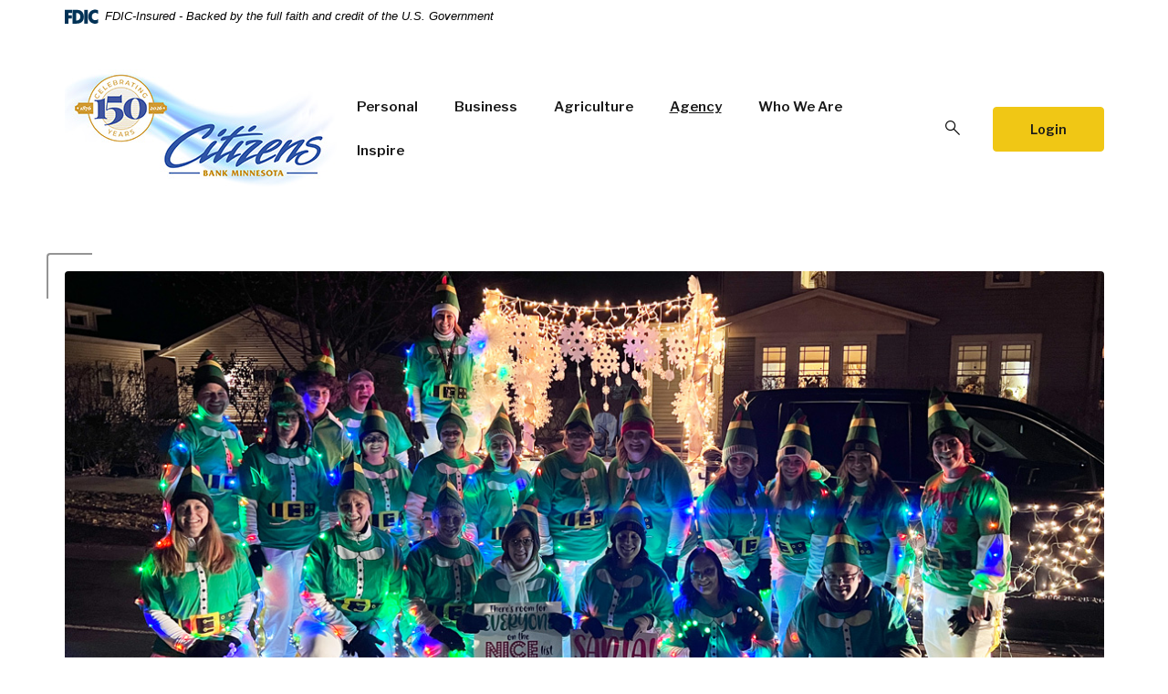

--- FILE ---
content_type: text/html; charset=utf-8
request_url: https://www.citizensmn.bank/inspire/community-involvement
body_size: 14700
content:
<!DOCTYPE html><html class="no-js" lang="en"><head><meta charset="utf-8"><meta http-equiv="X-UA-Compatible" content="IE=edge,chrome=1"><title>
      Citizens Bank MN takes pride in our Community Involvement
    </title><meta name="description" content="Citizens employees pride themselves on their community involvement. We deliver the Ultimate Experience through volunteering, fundraising and serving others."><meta name="keywords" content="Citizens Bank Minnesota, Citizens Bank Minnesota community involvement, Citizens Bank Minnesota community events, Citizens Bank community events, Citizens Bank New Ulm Community Involvement, community bank, banks near me, banks in Minnesota"><meta name="viewport" content="width=device-width,initial-scale=1"><meta name="apple-mobile-web-app-title" content="Citizens Bank Minnesota"><meta name="format-detection" content="telephone=no"><meta name="smartbanner:title" content="Citizens Bank MN Mobile App"><meta name="smartbanner:author" content="Citizens Bank Minnesota"><meta name="smartbanner:price" content="FREE"><meta name="smartbanner:price-suffix-apple" content=" - On the App Store"><meta name="smartbanner:price-suffix-google" content=" - In Google Play"><meta name="smartbanner:icon-apple" content="/assets/img/apple-touch-icon.png"><meta name="smartbanner:icon-google" content="/assets/img/apple-touch-icon.png"><meta name="smartbanner:button" content="VIEW"><meta name="smartbanner:button-url-apple" content="https://apps.apple.com/us/app/citizens-bank-mn/id1491349034?Is=1"><meta name="smartbanner:button-url-google" content="https://play.google.com/store/apps/details?id=bank.citizensmn.grip"><meta name="smartbanner:enabled-platforms" content="android,ios"> <noscript></noscript>
          <!-- Google tag (gtag.js) -->
<script async src="https://www.googletagmanager.com/gtag/js?id=G-E62M3CB8B8"></script>
<script>
  window.dataLayer = window.dataLayer || [];
  function gtag(){dataLayer.push(arguments);}
  gtag('js', new Date());

  gtag('config', 'G-E62M3CB8B8');
</script>
        
            <script type="text/javascript" src="//tag.brandcdn.com/autoscript/citizensbankminnesota_vfzsbk5vmvvaeja9/WooHooBranding.js"></script></head><body class="subpage template-subpage"><img height="1" width="1" style="display:none" src="https://www.facebook.com/tr?id=2472019969503809&ev=PageView&noscript=1" alt="facebook pixel icon"><script async="" src="https://www.googletagmanager.com/gtag/js?id=UA-44353815-17"></script><script>function gtag(){dataLayer.push(arguments)}window.dataLayer=window.dataLayer||[],gtag("js",new Date),gtag("config","UA-44353815-17")</script><link rel="stylesheet" href="/assets/css/main.min.css?v=1766169382718"><script src="https://ajax.googleapis.com/ajax/libs/webfont/1.6.26/webfont.js"></script><script>WebFont.load({google:{families:["Libre+Franklin:ital,wght@0,400;0,500;0,600;0,700;1,400;1,500;1,600;1,700","Poppins:ital,wght@0,400;0,500;1,400;1,500"]}})</script><div role="navigation" aria-label="Skip content and Acrobat Reader"><div class="hidden-compliance" id="complianceMenu"><ul class="list-unstyled"><li><a href="/">Home</a></li><li><a href="#main">Skip to main content</a></li><li><a href="#footer">Skip to footer</a></li></ul></div><a class="hidden-compliance external" href="http://get.adobe.com/reader/" title="External link to download Acrobat Reader" aria-label="Acrobat Reader download">Download Acrobat Reader 5.0 or higher to view .pdf files.</a></div><div class="master-container"><link rel="stylesheet" href="https://fonts.googleapis.com/css2?family=Source+Sans+3:ital,wght@1,400;1,600"><div class="fdic-banner"><div class="container"><div class="fdic-container"><div class="fdic-logo"><svg width="38" height="17" viewBox="0 0 38 17" aria-labelledby="fdicLogo" aria-label="FDIC Logo" role="img"><g><path fill-rule="evenodd" clip-rule="evenodd" d="M8.79102 0.673615H13.9183C18.5271 0.673615 21.4825 3.66654 21.4825 8.34109C21.4825 13.5134 18.216 16.0328 13.0138 16.0328H8.79102V0.673615ZM13.5956 4.19475C13.4113 4.19475 13.1751 4.2251 12.8525 4.2251V12.5057C15.4564 12.5057 17.4613 11.413 17.4613 8.25614C17.4613 5.54248 15.8194 4.20082 13.5841 4.20082L13.5956 4.19475Z" fill="currentColor"></path><path fill-rule="evenodd" clip-rule="evenodd" d="M37.3603 5.14182V1.0865C36.3305 0.61301 35.2172 0.375059 34.0938 0.388356C32.0639 0.322493 30.0956 1.12816 28.6402 2.6207C27.1847 4.11323 26.3669 6.16465 26.3741 8.30473C26.3741 12.8093 29.7673 16.1118 34.0131 16.1118C35.2019 16.1973 36.3828 15.8524 37.3603 15.1344V11.073C36.4505 11.779 35.3558 12.1713 34.2263 12.1961C33.1948 12.2257 32.198 11.8027 31.4739 11.0281C30.7497 10.2535 30.3632 9.19685 30.4068 8.11047C30.3706 7.02121 30.7578 5.96358 31.4788 5.18208C32.1997 4.40058 33.192 3.96287 34.2263 3.97015C35.3567 4.01174 36.4489 4.41161 37.3603 5.11754V5.14182Z" fill="currentColor"></path><path fill-rule="evenodd" clip-rule="evenodd" d="M0 0.673615V16.0328H4.00964L4.03845 10.1563H7.93863V6.60483H4.06149L4.03845 4.22506H8.23244V0.673615H0Z" fill="currentColor"></path><path fill-rule="evenodd" clip-rule="evenodd" d="M21.9092 16.0328H25.9188V0.673615H21.9092V16.0328Z" fill="currentColor"></path></g></svg></div><span class="fdic-text">FDIC-Insured - Backed by the full faith and credit of the U.S. Government</span></div></div></div><header class="header py-3"><div class="container"><div class="header__inner d-md-flex flex-md-row justify-content-md-between align-items-md-center align-content-md-center"><div class="header__left"><span itemscope="" itemtype="http://schema.org/BankOrCreditUnion"><span itemprop="name" class="sr-only">Citizens Bank Minnesota</span> <a href="/" class="logo" title="Citizens Bank Minnesota, New Ulm, MN" itemprop="url"><span class="logotype" itemprop="image" itemscope="" itemtype="http://schema.org/ImageObject"><img src="/assets/img/150th-6a300.jpg" alt="Citizens Bank Minnesota" itemprop="url"></span></a></span></div><div class="header__right d-flex justify-content-center justify-content-md-end align-content-center align-items-center"><div class="mr-2 mr-md-1 relative-lg"><nav class="navbar" aria-label="Primary"><div class="navbar-header"><button type="button" class="navbar-toggle collapsed" data-toggle="collapse" data-target="#navbar-collapse" aria-expanded="false" aria-haspopup="true">Menu <span class="icon icon-close" aria-hidden="true"></span></button></div><div class="collapse navbar-collapse" id="navbar-collapse"><ul class="banno-menu menu-412ed7c3-994a-11ea-bfb5-0242a654128a">
                       <li class="dropdown menu-category">
        <span role="button" aria-expanded="false" class="category-item" tabindex="0">Personal</span>
        <ul class="dropdown-menu">
            <li class="dropdown menu-group">
        <span role="button" aria-expanded="false" class="group-item" tabindex="0">Bank</span>
        <ul class="dropdown-menu">
            <li class="menu-internal">
        <a href="/personal/checking">Checking</a>
        
      </li><li class="menu-internal">
        <a href="/personal/savings-and-cds">Savings & CDs</a>
        
      </li><li class="menu-internal">
        <a href="/personal/hsa-and-iras">HSA & IRAs</a>
        
      </li><li class="menu-internal">
        <a href="/personal/online-service">Online & Mobile Services</a>
        
      </li><li class="menu-internal">
        <a href="/personal/debit-and-credit-cards">Debit and Credit Cards</a>
        
      </li><li class="menu-internal">
        <a href="/personal/overdraft-protection">Overdraft Protection</a>
        
      </li><li class="menu-internal">
        <a href="/personal/security-fraud-protection">Security & Fraud Protection</a>
        
      </li>
          </ul>
      </li><li class="dropdown menu-group">
        <span role="button" aria-expanded="false" class="group-item" tabindex="0">Borrow</span>
        <ul class="dropdown-menu">
            <li class="menu-internal">
        <a href="/personal/borrow/home-loans">Home Loans</a>
        
      </li><li class="menu-internal">
        <a href="/personal/borrow/personal-loans">Personal Loans</a>
        
      </li>
          </ul>
      </li><li class="dropdown menu-group">
        <span role="button" aria-expanded="false" class="group-item" tabindex="0">Learn</span>
        <ul class="dropdown-menu">
            <li class="menu-internal">
        <a href="/personal/belong/youth-banking-101">Youth Banking 101</a>
        
      </li><li class="menu-internal">
        <a href="/trending-security-topics">Trending Security Topics</a>
        
      </li><li class="menu-internal">
        <a href="/personal/extra-services/fraud-seminar">Fraud Seminar</a>
        
      </li>
          </ul>
      </li><li class="dropdown menu-group">
        <span role="button" aria-expanded="false" class="group-item" tabindex="0">Extra Services</span>
        <ul class="dropdown-menu">
            <li class="menu-internal">
        <a href="/personal/extra-services/switch-kit">Switch Kit</a>
        
      </li><li class="menu-external">
        <a href="https://www.citizensmn.bank/calculators">Financial Calculators</a>
        
      </li><li class="menu-internal">
        <a href="/personal/extra-services/telephone-banking">Telephone Banking</a>
        
      </li><li class="menu-internal">
        <a href="/personal/extra-services/safe-deposit-box">Safe Deposit Box</a>
        
      </li><li class="menu-internal">
        <a href="/agency">Citizens Agency MN</a>
        
      </li><li class="menu-external">
        <a href="https://citizensbankmn.sharepoint.com/:f:/s/SharedFiles/EqVt4tX52utDp8YilEUibGMBMKfva0mHSYtSlXTuHkg2nQ">Secure File Delivery</a>
        
      </li>
          </ul>
      </li>
          </ul>
      </li><li class="dropdown menu-category">
        <span role="button" aria-expanded="false" class="category-item" tabindex="0">Business</span>
        <ul class="dropdown-menu">
            <li class="dropdown menu-group">
        <span role="button" aria-expanded="false" class="group-item" tabindex="0">Bank</span>
        <ul class="dropdown-menu">
            <li class="menu-internal">
        <a href="/business/checking">Checking</a>
        
      </li><li class="menu-internal">
        <a href="/business/savings-and-cds">Savings & CDs</a>
        
      </li><li class="menu-internal">
        <a href="/business/hsa">Health Savings Account</a>
        
      </li><li class="menu-internal">
        <a href="/business/online-service">Online Services</a>
        
      </li><li class="menu-internal">
        <a href="/business/mobile-services">Mobile Services</a>
        
      </li><li class="menu-internal">
        <a href="/business/debit-and-credit-cards">Debit and Credit Cards</a>
        
      </li>
          </ul>
      </li><li class="dropdown menu-group">
        <span role="button" aria-expanded="false" class="group-item" tabindex="0">Borrow</span>
        <ul class="dropdown-menu">
            <li class="menu-internal">
        <a href="/business/borrow/single-payment">Single Payment</a>
        
      </li><li class="menu-internal">
        <a href="/business/borrow/real-estate">Real Estate</a>
        
      </li><li class="menu-internal">
        <a href="/business/borrow/construction">Construction</a>
        
      </li><li class="menu-internal">
        <a href="/business/borrow/small-business-administration-and-specialty-loans">Small Business Administration & Specialty Loans</a>
        
      </li><li class="menu-internal">
        <a href="/business/borrow/lines-of-credit">Lines of Credit</a>
        
      </li><li class="menu-internal">
        <a href="/business/borrow/installment-loans">Installment Loans</a>
        
      </li>
          </ul>
      </li><li class="dropdown menu-group">
        <span role="button" aria-expanded="false" class="group-item" tabindex="0">Extra Services</span>
        <ul class="dropdown-menu">
            <li class="menu-internal">
        <a href="/business/services">Business Services</a>
        
      </li><li class="menu-internal">
        <a href="/business/resources">Business Resources</a>
        
      </li><li class="menu-internal">
        <a href="/trending-security-topics">Trending Security Topics</a>
        
      </li><li class="menu-internal">
        <a href="/business/extra-services/switch-kit">Switch Kit</a>
        
      </li><li class="menu-internal">
        <a href="/agency">Citizens Agency MN</a>
        
      </li><li class="menu-external">
        <a href="https://citizensbankmn.sharepoint.com/:f:/s/SharedFiles/EqVt4tX52utDp8YilEUibGMBMKfva0mHSYtSlXTuHkg2nQ" target="_blank">Secure File Delivery</a>
        
      </li><li class="menu-internal">
        <a href="/calculators">Financial Calculators</a>
        
      </li>
          </ul>
      </li>
          </ul>
      </li><li class="dropdown menu-category">
        <span role="button" aria-expanded="false" class="category-item" tabindex="0">Agriculture</span>
        <ul class="dropdown-menu">
            <li class="dropdown menu-group">
        <span role="button" aria-expanded="false" class="group-item" tabindex="0">Financing</span>
        <ul class="dropdown-menu">
            <li class="menu-internal">
        <a href="/agriculture/financing/equipment">Equipment</a>
        
      </li><li class="menu-internal">
        <a href="/agriculture/financing/real-estate">Real Estate</a>
        
      </li><li class="menu-internal">
        <a href="/agriculture/financing/operating-loans-and-lines-of-credit">Operating Loans and Lines of Credit</a>
        
      </li><li class="menu-internal">
        <a href="/agriculture/financing/special-agriculture-programs">Special Agriculture Programs</a>
        
      </li>
          </ul>
      </li><li class="dropdown menu-group">
        <span role="button" aria-expanded="false" class="group-item" tabindex="0">Extra Services</span>
        <ul class="dropdown-menu">
            <li class="menu-internal">
        <a href="/agency/business/crop-insurance">Crop Insurance</a>
        
      </li><li class="menu-internal">
        <a href="/agriculture/extra-services/livestock-insurance">Livestock Insurance</a>
        
      </li><li class="menu-internal">
        <a href="/agriculture/extra-services/switch-kit">Switch Kit</a>
        
      </li><li class="menu-internal">
        <a href="/agriculture/resources">Agriculture Resources</a>
        
      </li><li class="menu-internal">
        <a href="/calculators">Financial Calculators</a>
        
      </li><li class="menu-external">
        <a href="https://citizensbankmn.sharepoint.com/:f:/s/SharedFiles/EqVt4tX52utDp8YilEUibGMBMKfva0mHSYtSlXTuHkg2nQ" target="_blank">Secure File Delivery</a>
        
      </li>
          </ul>
      </li>
          </ul>
      </li><li class="dropdown menu-internal">
        <a href="/agency" class="dropdown-toggle">Agency</a>
        <ul class="dropdown-menu">
            <li class="dropdown menu-group">
        <span role="button" aria-expanded="false" class="group-item" tabindex="0">Products</span>
        <ul class="dropdown-menu">
            <li class="menu-internal">
        <a href="/agency">Personal</a>
        
      </li><li class="menu-internal">
        <a href="/agency">Business</a>
        
      </li><li class="menu-internal">
        <a href="/agency">Life & Health</a>
        
      </li>
          </ul>
      </li><li class="dropdown menu-group">
        <span role="button" aria-expanded="false" class="group-item" tabindex="0">Who We Are</span>
        <ul class="dropdown-menu">
            <li class="menu-internal">
        <a href="/agency/contact-us">Contact Us</a>
        
      </li><li class="menu-internal">
        <a href="/agency/agency-locations">Locations & Hours</a>
        
      </li>
          </ul>
      </li><li class="menu-internal">
        <a href="/agency/get-a-quote">Get A Quote</a>
        
      </li>
          </ul>
      </li><li class="dropdown menu-category">
        <span role="button" aria-expanded="false" class="category-item" tabindex="0">Who We Are</span>
        <ul class="dropdown-menu">
            <li class="dropdown menu-group">
        <span role="button" aria-expanded="false" class="group-item" tabindex="0">Get in Touch</span>
        <ul class="dropdown-menu">
            <li class="menu-internal">
        <a href="/careers">Careers</a>
        
      </li><li class="menu-internal">
        <a href="/contact">Contact Us</a>
        
      </li><li class="menu-internal">
        <a href="/locations">Locations & Hours</a>
        
      </li>
          </ul>
      </li><li class="dropdown menu-group">
        <span role="button" aria-expanded="false" class="group-item" tabindex="0">Discover</span>
        <ul class="dropdown-menu">
            <li class="menu-internal">
        <a href="/discover/our-story">Our Story</a>
        
      </li><li class="menu-internal">
        <a href="/discover/board-of-directors">Board of Directors</a>
        
      </li><li class="menu-internal">
        <a href="/discover/executive-team">Executive Team</a>
        
      </li><li class="menu-internal">
        <a href="/discover/client-service-team">Client Service Team</a>
        
      </li><li class="menu-internal">
        <a href="/discover/lending-team">Lending Team</a>
        
      </li>
          </ul>
      </li>
          </ul>
      </li><li class="dropdown menu-group">
        <span role="button" aria-expanded="false" class="group-item" tabindex="0">Inspire</span>
        <ul class="dropdown-menu">
            <li class="menu-internal">
        <a href="/inspire/media-center">Media Center</a>
        
      </li><li class="dropdown menu-internal">
        <a href="/inspire/community-involvement" class="dropdown-toggle">Community Involvement</a>
        <ul class="dropdown-menu">
            <li class="menu-internal">
        <a href="/inspire/community-giving">Community Giving</a>
        
      </li>
          </ul>
      </li>
          </ul>
      </li>
                     </ul></div></nav></div><div class="mr-3 relative-md"><button type="button" data-toggle="collapse" data-target="#searchCollapse" class="header__button toggle-search"><span class="icon icon-search" aria-hidden="true"></span><span class="sr-only">Open Search</span></button> <div class="collapse" id="searchCollapse" tabindex="-1" role="dialog"><form method="GET" action="/search" data-parsley-validate=""><div class="d-flex flex-row justify-content-between align-items-center align-content-center"><div class="form-group flex-fill d-flex flex-row justify-content-between align-items-center align-content-center mr-1"><label for="siteSearch" class="sr-only">Enter search terms</label> <input name="q" id="siteSearch" class="form-control" type="text" placeholder="What can we help you find?" data-parsley-required="true" data-parsley-errors-container="#search-error"> <button type="submit" class="toggle-search"><span class="icon icon-search" aria-hidden="true"></span><span class="sr-only">Start Site Search</span></button></div><button type="button" class="search-close" data-toggle="collapse" data-target="#searchCollapse"><span class="icon icon-close" aria-hidden="true"></span><span class="sr-only">Close Search</span></button></div></form></div></div><div class="relative-md"><button type="button" data-toggle="collapse" data-target="#olbCollapse" class="header__button toggle-login btn btn-primary">Login</button> <div class="olb__container collapse bg-info" role="region" aria-labelledby="region--olb-title" id="olbCollapse"><form class="olb__login form-inline" method="post" id="olbLogin" name="Remote" action="https://my.citizensmn.bank/login" autocomplete="off" data-parsley-validate=""><div class="olb__header px-4 py-2 bg-primary w-100 d-flex justify-content-between align-items-center align-content-center" id="region--olb-title"><div>Online Banking</div><div><button type="button" data-toggle="collapse" data-target="#olbCollapse" class="olb__closer"><span class="icon icon-close" aria-hidden="true"></span><span class="sr-only">Close Online Banking</span></button></div></div><div class="p-4 flex-fill"><div class="form-group mb-4 mb-0 relative flex-fill"><label for="userId" class="sr-only">Username</label> <input type="text" class="form-control w-100" name="username" id="userId" placeholder="Username" autocomplete="off" required=""> <input type="submit" class="olb__button" value="SIGN IN"></div><div class="olb__links d-flex justify-content-start"><div class="pr-1"><a href="https://my.citizensmn.bank/enroll" title="Enroll" target="_blank">Enroll</a></div><div class="pr-1">|</div><div><a href="https://my.citizensmn.bank/forgot" title="Forgot Password" target="_blank">Forgot Password</a></div></div></div></form></div></div></div></div></div></header><div class="connect"><div class="connect__icon"><span class="icon icon-chat" aria-hidden="true"></span><span class="sr-only">Toggle Chat</span></div><div class="connect__body"><div class="p-2 p-sm-3 bg-info text-light"><div class="connect__header">Connect</div><div class="connect__body-inside my-2"><div>Phone: <a href="tel:18005490194" class="phone-link" title="Call us">1-800-549-0194</a></div><div>Email: <a href="mailto:customerservice@citizensmn.com" title="Email us">customerservice@citizensmn.com</a></div><div><a href="/locations" title="Locations">Locations</a></div><div><a href="/personal/mobile-services#Text_Alert" title="Text Club">Join Our Text Club!</a></div></div><div class="connect__social d-flex justify-content-between"><div class="pr-2"><a href="https://www.facebook.com/citizensmn" title="Facebook"><span class="icon icon-facebook" aria-hidden="true"></span><span class="sr-only">Facebook icon</span></a></div><div class="pr-2"><a href="https://www.instagram.com/citizensmn/" title="Instagram"><span class="icon icon-instagram" aria-hidden="true"></span><span class="sr-only">Instagram</span></a></div><div class="pr-2"><a href="https://citizensmn.wordpress.com/" title="Wordpress"><span class="icon icon-wordpress" aria-hidden="true"></span><span class="sr-only">Wordpress</span></a></div><div class="pr-2"><a href="https://www.linkedin.com/company/citizens-bank-minnesota" title="LinkedIn"><span class="icon icon-linkedin" aria-hidden="true"></span><span class="sr-only">LinkedIn</span></a></div><div><a href="https://www.youtube.com/user/citizensmn" title="YouTube"><span class="icon icon-youtube" aria-hidden="true"></span><span class="sr-only">YouTube</span></a></div></div></div></div></div><div id="main" tabindex="-1" role="main"><div class="hero__subpage"><div class="container"><div class="hero__subpage-inner"><div class="hero__subpage-image"><div data-content-block="bannerImage" data-content="content" data-editable="editable" class="image"> <div><img alt="New Ulm Parade of Lights" src="/assets/files/1MhjNNPQ/CommunityInvolvement.jpg" image-id="1MhjNNPQ"></div> </div></div></div><div class="mt-4"><h1 class="page-title">Community Involvement</h1></div></div></div><div class="subpage-content"><div class="container"><div class="row"><div class="col flex-fill"><div class="content" data-content-block="bodyCopy1" data-content="content" data-editable="editable"> <div dir="auto">
<h1 dir="auto"><img alt="2025 Race 2 Raise 5K logo" src="/assets/content/METJ0I2M/RunLOGO_PURPLE 2.png" image-id="6u9lQTMJ" class="pull-left" width="350" height="337">2025 Race 2 Raise 5K</h1>
<div>
<div dir="auto">We had an incredible turnout for our 10th annual Race 2 Raise 5K on Saturday, May 10, 2025! With beautiful weather and a record-breaking 175 registrations, <a tabindex="-1"></a>it was our most successful 5K yet. We're so grateful for all the support for this annual fundraiser. Thanks to you, we raised $3,962.20 for the American Cancer Society!</div>
<div dir="auto">SAVE THE DATE for next years event: Saturday, May 9, 2026</div>
</div>
<div>
<div> </div>
</div>
<h1 dir="auto"> </h1>
<div> </div>
<div> </div>
<h1 dir="auto"> </h1>
<h1 dir="auto">2024 Adopt-A-Family<img alt="&#x000d;&#x000a;Adopt A Family photos 2024" src="/assets/content/pKRd26eg/AdoptAFamily.jpg" image-id="FqvWmgFY" class="pull-right" width="500" height="304"></h1>
<div>
<div dir="auto">
<p class="p1"><i>Citizens Bank Minnesota</i> and its employees were excited to help organizations and families in need this Holiday Season. Our Main Office in New Ulm partnered with Brown County Family Services through their “Adopt a Family” program to help area families by purchasing clothing, grocery gift cards and household items. Our Watkins, La Salle and Ormsby locations were able to purchase needed items to assist several families in their areas. Our Lafayette branch donated toys for a local toy drive, and our Lakeville branch donated items to 360 Communities.</p>
<p class="p1">Money was donated by employees, raised through a variety of internal fundraising events throughout our locations, and a bank match was given making it possible to donate over $3,400.00 in gifts and necessities for these families and organizations.</p>
<p class="p1">We were happy to help these organizations as well as families who would have had an otherwise difficult time purchasing the needed items themselves. It was also a great way to remember what the Holidays are truly all about!</p>
</div>
<div dir="auto"> </div>
</div>
<h1 dir="auto"><em>Citizens</em> Hosts 8th Blood Drive</h1>
<div><img alt="employees donating blood" src="/assets/content/ivZ98PzD/BloodDriveMAY.jpg" image-id="zAotkCXr" class="pull-left" width="500" height="319"></div>
<div>
<p class="p1"><i>Citizens Bank Minnesota </i>hosted it’s eighth employee blood drive with the American Red Cross on Wednesday, May 29, 2024, in their New Ulm Training Room. <i>Citizens</i> employees collected 28 units of blood. The total the bank has collected since 2022 is 241 units of blood.</p>
<p class="p1"><i>Citizens</i> is committed to strengthening our communities and helping meet hospital and patient needs through blood donations. This blood drive was a way to give our staff an opportunity to help save lives.</p>
<p class="p1">Donors of all blood types are needed, especially those with types O negative, B negative, and A negative. According to the Red Cross, type O negative is the universal blood type that can be safely transfused to anyone, and is often used to treat trauma patients. Simply go to redcrossblood.org to find a community blood drive near you!</p>
</div>
<h1 dir="auto"><br></h1>
<h1 dir="auto">2024 Race 2 Raise 5K<img alt="Race 2 Raise logo" src="/assets/content/h4RJ7fby/RunLOGO color.png" image-id="An2fIcin" class="pull-right" width="500" height="400"></h1>
<div>
<div dir="auto">May 11, 2024 turned out to be a fantastic day for our Race 2 Raise 5K! The sun was shining, the skies were clear, and the atmosphere was buzzing with excitement as 123 participants gathered to lace up their running and walking shoes.</div>
<div dir="auto">As participants crossed the finish line, high-fives were exchanged, and heartfelt congratulations were heard. Thanks to the generosity of everyone involved, the event not only celebrated health and fitness but also showcased the power <span class="html-span xdj266r x11i5rnm xat24cr x1mh8g0r xexx8yu x4uap5 x18d9i69 xkhd6sd x1hl2dhg x16tdsg8 x1vvkbs"><a tabindex="-1"></a></span>of community coming together for a common purpose, and we were able to raise $2300.23 for the American Cancer Society!</div>
<div dir="auto"><br></div>
<div dir="auto"><br></div>
<div dir="auto"><br></div>
</div>
<div><br></div>
<h1 dir="auto"><br></h1>
<h1 dir="auto">2023 Adopt-A-Family</h1>
<div dir="auto"><em><img alt="" src="/assets/content/EUKI3eqV/AdoptAFamily.jpg" image-id="XUe8R8ls" class="pull-right" width="550" height="425">Citizens Bank Minnesota</em> and its employees were excited to help organizations and families in need this Holiday Season. Our Main Office in New Ulm partnered with Brown County Family Services through their “Adopt a Family” program to help area families by purchasing clothing, grocery gift cards and household items. New Ulm also purchased diapers for the Blessed Bottoms Diaper Assistance Program, providing diapers to children in need. Our Watkins, La Salle and Ormsby locations <span><a tabindex="-1"></a></span>were able to purchase needed items to assist several families in their areas. Our Lafayette branch donated toys for a local toy drive, and our Lakeville branch donated items to 360 Communities.</div>
<div dir="auto">Money was donated by employees, raised through a variety of internal fundraising events throughout our locations, and a bank match was given making it possible to donate over $3,200.00 in gifts and necessities for these families and organizations.</div>
<div dir="auto">We were happy to help these organizations as well as families who would have had an otherwise difficult time purchasing the needed items themselves. It was also a great way to remember what the Holidays are truly all about!</div>
<div dir="auto"><br></div>
<div dir="auto"><br></div>
</div>
<h1 dir="auto">Day of Caring - 2023</h1>
<div dir="auto">
<div dir="auto"><img alt="photos of staff doing raking, cleaning etc for Day of Caring" src="/assets/content/O0psD70d/DayOfCaring.jpg" image-id="bOhs6S33" class="pull-left" width="550" height="425"><br></div>
<div dir="auto"><em>Citizens</em> had multiple teams volunteering their time over two days to help rake leaves, wash windows, trim shrubs, mow lawns and more for the United Way of the Brown County Area annual &quot;Day of Caring&quot;!</div>
<div dir="auto">We are proud of our staff and their family members that helped out, and the homeowners were extremely grateful as well! Volunteering is an act of service that not only benefits our favorite communities and causes — but also nurtures our own personal growth and connections <span><a tabindex="-1"></a></span>with others. It’s about offering your time, energy, and skills selflessly — contributing towards making the world a better place.</div>
</div>
<div><br></div>
<div><br></div>
<div><br></div>
<div><br></div>
<div><br></div>
<div><br></div>
<div><br></div>
<div><br></div>
<div><br></div>
<div>
<h1 dir="auto">Fostering Caring Communities</h1>
<div>
<div dir="auto">
<div dir="auto"><em><img alt="Items collected for foster children and families&#x000d;&#x000a;" src="/assets/content/G2ffM8br/FosteringCOMMUNITY.jpg" image-id="bXUgvZQS" class="pull-right" width="500" height="363">Citizens Bank Minnesota</em> collected needed supplies for area children and youth utilizing their county foster care programs and services. Each branch location received lists from their individual counties for specific items needed for the children and foster care families. Both our clients and our employees made generous donations like pajamas, baby formula, a mattress, socks, as well as monetary donations to provide them with some of the essentials needed to ensure their <span><a tabindex="-1"></a></span>well-being.</div>
<div dir="auto">This effort was in conjunction with the Minnesota Bankers Association’s Community Impact Month. Now in its eighth year, Community Impact Month brings together the collective efforts of Minnesota banks to showcase the vital role they play in improving the communities they serve. Across the state, 89 banks and 411 branches joined forces in September to serve several cities across Minnesota. Citizens and their employees were proud to be a part of this effort!</div>
</div>
</div>
</div>
<div><br></div>
<div><br></div>
<div><br></div>
<h1 dir="auto">2023 Race 2 Raise 5K</h1>
<div dir="auto"><img alt="2023 5K logo" src="/assets/content/MAHSm106/LOGO_5_COLOR.jpg" image-id="Hpggh60r" class="pull-right" width="350" height="333">Our annual 5K fundraiser was Saturday, May 13, 2023. It was a rainy morning with scattered storms, so we watched the radar carefully, several times wondering if we should cancel the event.  But as we reached start time, the skies were clear from lightning and the event was on! 0ut of 151 registered participants, 86 braved the rain and completed the 5K.  Afterwards we were able to get out of the rain by having the awards ceremony under the grandstand at German Park. Medals were awarded to the top 3 male and top 3 female finishers in age group.  After the 5K many gathered at the B&L Bar to redeem their bib number for one free beverage. It was a nice way to celebrate their accomplishment, and dry off!</div>
<div dir="auto">This year we were able to raise $3,328.85 for the American Cancer Society!</div>
<div dir="auto">Save the date for next year: May 11, 2024! </div>
<div dir="auto"><br></div>
<div dir="auto"><br></div>
<div dir="auto">
<h2><strong>2022 Adopt-A-Family</strong></h2>
<div><br></div>
<div dir="auto">
<p><em><img alt="Gift donations for those in need" src="/assets/files/B4nSlj9W/AdoptAFamilyWeb.jpg" image-id="B4nSlj9W" class="pull-left">Citizens Bank Minnesota</em> and its employees were excited to help organizations and families in need this Holiday Season. Our Main Office in New Ulm partnered with Brown County Family Services through their “Adopt a Family” program to help an area family by purchasing clothing, hats and mittens, a grocery card and household items. Our Watkins, La Salle and Ormsby locations were able to purchase needed items to assist six families. Our Lafayette branch donated funds to Santa’s Closet and our Lakeville branch participated as a Toys for Tots drop-off site.</p>
<p>Money was donated by employees, raised through a variety of internal fundraising events throughout our locations, and a bank match was given making it possible to donate over $3800.00 in gifts and necessities for these families and organizations.</p>
<p>We were happy to help these organizations as well as families who would have had an otherwise difficult time purchasing the needed items themselves. It was also a great way to remember what the Holidays are truly all about!</p>
</div>
<div dir="auto"><br></div>
<div dir="auto"><br></div>
<h2>2022<strong><em> Citizens</em></strong> Race 2 Raise 5K</h2>
<div>
<div dir="auto"><em>Citizens</em> held their 7th annual Race 2 Raise 5K on Saturday, May 14, 2022. 164 people registered and the event brought in $3016.30 for the American Cancer Society!</div>
<div dir="auto">We couldn't have asked for better weather, it was a beautiful morning to run and walk the city streets and bike trail in New Ulm. At the finish line, participants could enjoy the post-race amenities and watch the award ceremony where the top 3 male and female finishers in age groups received a medal. After the event everyone could redeem their paper bib number for a free beverage at the B&L after party. Congratulations to everyone that participated and we hope to see you all back at next years' 5K, which is being held on Saturday, May 13, 2023!</div>
<div dir="auto"><br></div>
<div dir="auto"><img alt="Starting line of the 2022 5K" src="/assets/content/tlfOgf8q/start web.jpg" image-id="qV7x5JXz" width="450" height="300">. <img alt="Finish area of the 2022 5K" src="/assets/content/JmL3bvq7/finish web.jpg" image-id="s3ojFlMC" width="450" height="300"></div>
</div>
<div><br></div>
<div><br></div>
<div><br></div>
<h2><strong><em>Citizens</em></strong> Partners With American Red Cross</h2>
</div>
<div dir="auto">
<p class="p1"><i><img alt="Collage of bank employees giving blood" src="/assets/content/TbW5wBNn/blood_drive.jpg" image-id="OBGg7dMw" class="pull-left" width="400" height="427"></i></p>
<p class="p1"><i>Citizens Bank Minnesota </i>hosted an employee blood drive with the American Red Cross on Wednesday, January 19, 2022, in their New Ulm Training Room. <i>Citizens</i> employees collected 27 units of blood, exceeding their goal of 25!</p>
<p class="p1"><i>Citizens</i> is committed to strengthening our community and helping meet hospital and patient needs through blood donations. This blood drive was a way to give our staff an opportunity to help save lives.<span class="Apple-converted-space"> </span></p>
<p class="p1">Donors of all blood types are needed, especially those with types O negative, B negative, and A negative. According to the Red Cross, type O negative is the universal blood type that can be safely transfused to anyone, and is often used to treat trauma patients. Simply go to <a href="http://www.redcrossblood.org" data-link-id="" data-link-type-id="url" class="external" data-disclaimer-id="412f2600-994a-11ea-bfb5-0242a654128a" target="_self" data-disclaimer-handled="">redcrossblood.org</a> to find a community blood drive near you!</p>
<p class="p1"><br></p>
<p class="p1"><br></p>
</div>
<div dir="auto"><br></div>
<div dir="auto"><br></div>
<div dir="auto"><br></div>
<div dir="auto"><br></div>
<div dir="auto">
<h2>2021 Adopt-A-Family</h2>
<p><em><img alt="" src="/assets/content/wlH50gOg/adopt a family.jpg" image-id="9cJ4WeX7" class="pull-right" width="700" height="401">Citizens Bank Minnesota </em>and its employees donated over $3800.00 worth of gifts to area families and organizations in need.</p>
<p><em>Citizens</em> and its employees were excited to help organizations and families in need this Holiday Season. Our Main Office in New Ulm partnered with Brown County Family Services through their “Adopt a Family” program to help an area family by purchasing clothing, hats and mittens, a grocery card and household items. Our Watkins Branch was able to purchase toys, clothing, hats and gloves, plus a grocery card to help a family in their area. Our Lafayette Branch donated funds to the Lafayette Charter School along with the Sibley East Adopt A Family Program. Our La Salle Branch received the name of a family through Madelia school and was able to purchase gift cards and games. Our Lakeville Branch received the name of a family from a local church and partnered with their upstairs tenant, David Charlez Designs, to purchase gift cards for the family. Lastly, our Ormsby Branch adopted a family through Martin County West School District and they were able to purchase clothing, toys, mittens and hats.</p>
<p>Money was donated by employees, raised through a variety of internal fundraising events throughout our locations, and a bank match was given making it possible to donate over $3800.00 in gifts and necessities for these families and organizations.</p>
<p>We were happy to help these organizations as well as families who would have had an otherwise difficult time purchasing the needed items themselves. It was also a great way to remember what the Holidays are truly all about!</p>
</div>
<div dir="auto"><br></div>
<div dir="auto">
<h2>2021 Community Impact Month</h2>
<p class="p1"><i>Citizens Bank Minnesota</i> employees spent the month of September carrying out several Random Acts of Kindness (RAK’s) in the communities they serve. <i>Citizens</i> donated $750 for 15 teams to spread kindness in a creative way! Many employees also contributed towards their RAK’s.<span class="Apple-converted-space"> </span></p>
<p class="p1">Our teams worked together in so many ways by donating blood together, delivering snacks to local hospitals, gift card giveaways at local gas stations, grilling lunch for local law enforcement officers, delivering food for first responders, picking up trash at a park, unpacking and sorting snacks for Project Lunch Box, blessing families in need with freezer meals and delivering snacks in appreciation of our schools and bus drivers!<span class="Apple-converted-space"> </span></p>
<p class="p1">This effort was in conjunction with the Minnesota Bankers Association’s Community Impact Month. Across the state, 88 banks and over 342 branches joined forces in September to serve 243 distinct cities. Launched by the Minnesota Bankers Association, the Community Impact Month creates an opportunity for banks to highlight the many volunteer opportunities available to help build stronger local communities. <i>Citizens</i> and their employees were proud to be a part of this effort! #BanksBuildMN<span class="Apple-converted-space"> </span></p>
<p class="p1"><span class="Apple-converted-space"><img alt="Random Acts of Kindness done by Citizens Bank Minnesota employees" src="/assets/files/8VrziQ0P/Impact%20month%20collage.jpg" image-id="8VrziQ0P"></span></p>
<p class="p1"><span class="Apple-converted-space"> </span></p>
<h2><span><strong><em>Citizens Bank Minnesota</em></strong> Employees Donate over $7,000.00 to Area Nonprofits</span></h2>
<div><span>
<div><em><img alt="Citizens Bank Minnesota donations" src="/assets/content/3N0GdjZk/C4C donations.jpg" image-id="ykfdejr2" class="pull-left" width="700" height="489">Citizens Bank Minnesota</em> employees recently donated $7,074.74 to area nonprofits. Each year the employees choose who will receive the funds for that particular year. The funds are raised through Citizens Jeans for Change where employees can pay $5.00 every Friday to wear jeans to work, as well as various employee fundraisers throughout the year including the Race to Raise 5K, which had 139 registered participants and raised $2,641.74 for the American Cancer Society. Other proceeds were split and given to B the Light, Adaptive Recreational Services (ARS), Compassionate Friends, the Sertoma Club, the Jaycees, and the Nicholas P. Koenig HERO (Help & Encouragement on Rough Oceans) Foundation. The foundation provides a shining light of hope on families affected by pediatric cancer, with support of health-related research, education, and care.</div>
<div><span> </span></div>
<div><br></div>
<div><br></div>
<div><span> </span></div>
<div><span><span> </span></span></div>
</span></div>
<h2 class="p1"><span style="font-size: 2.625rem;">2021 Race 2 Raise 5K </span><br></h2>
<div><img alt="" src="/assets/content/7fuL1uqQ/5K logo.jpg" image-id="zQfkaJP9" class="pull-left" width="200" height="438">The 6th annual <em>Citizens Bank Minnesota</em> Race 2 Raise 5K was held on Saturday, May 15, 2021. We couldn't have asked for a better day, the temps were perfect for a morning run/walk!  It was great to be able to host an in-person event again, and we think our participants all agreed. 139 people registered for the event with 121 participating that morning.  Our 5K was professionally chip-timed with awards going to the top 3 males and top 3 females in different age groups.</div>
<div>With all proceeds from the event going to the American Cancer Society, we were able to raise $2,641.74! </div>
<div>Thank you to all that participated, our volunteers and sponsors. We look forward to hosting this event again next year, Saturday, May 14, 2022!<strong><em> </em></strong></div>
<div><strong><em> </em></strong></div>
<div><strong><em> <img alt="5K start line and participants" src="/assets/content/bib19AYp/DSC_0885.jpg" image-id="8uR8qed8" class="pull-left" width="467" height="310"></em></strong></div>
<h2 class="p1"><img alt="5K finish line" src="/assets/content/78fk4C32/DSC_0380.jpg" image-id="C729E5UT" class="" width="340" height="300"></h2>
<div><br></div>
<h2 class="p1"><strong><em> </em></strong></h2>
<h2 class="p1"><strong><em>Citizens Bank Minnesota</em></strong> and its employees</h2>
<h2>donate $3,000.00 worth of gifts to area families in need</h2>
<p class="p1"><i><img alt="Lakeville employees with donated gifts" src="/assets/content/oTwzKQxE/Screen Shot 2020-12-08 at 3.10.13 PM.png" image-id="qIPrsaTC" width="350" height="256">  <img alt="Gifts bought at our New Ulm main office" src="/assets/content/G5VPGj2G/IMG_5772.jpg" image-id="NGQUiotx" width="340" height="255">  <img alt="Lafayette donations to nursing home" src="/assets/content/iEyIqgRY/IMG_3891.jpg" image-id="tCjhrsCA" width="340" height="255"></i></p>
<p class="p1"><i>Citizens Bank Minnesota</i> and its employees were excited to help organizations and families in need this Holiday Season. Our Main Office in New Ulm partnered with Brown County Family Services through their “Adopt a Family” program to help an area family in need by purchasing gifts and other items they needed. </p>
<p class="p1">Our Watkins Branch was able to help purchase gifts to help a family in their area.  Our Lafayette Branch was able to purchase gift cards for teachers at the Lafayette Charter School as well as donate snacks to the workers at the Good Samaritan Center and The Lodge in Winthrop.  Our La Salle Branch was able to purchase gift cards for 5 elderly individuals in need. Our Lakeville Branch partnered with their upstairs tenant, David Charlez Design to raise money for 360 Communities.</p>
<p class="p1">Money was donated by employees, raised through a variety of internal fundraising events throughout our locations, and a bank match was given making it possible to donate $3000.00 in gifts for these families and organizations.</p>
<p class="p1">We were happy to help these organizations as well as families who would have had an otherwise difficult time purchasing the needed items themselves. It was also a great way to remember what the Holidays are truly all about!</p>
<div><br></div>
<h2 class="p1"><span class="s1"><strong><em>Citizens</em></strong> Participates in Community Impact Month</span><span class="s1"></span></h2>
<p class="p1"><em><span class="s1"><img alt="2020 Community Impact Month photo collage" src="/assets/content/VpMiUF8M/ImpactMonthBACK.jpg" image-id="VRbg9Jik" class="pull-left" width="450" height="300">Citizens Bank Minnesota</span></em> collected PPE (Personal Protective Equipment) as well as accepted monetary donations to purchase PPE for area schools in an effort to “Stop the Spread” of Covid-19 and help keep teachers, students and school staff safe this school year. <em>Citizens</em> raised $1178 along with donated items including cloth masks for both adults and children, face shields, paper towels, hand sanitizer and cleaning wipes.</p>
<p class="p1">This effort was in conjunction with the <a href="https://www.facebook.com/MinnesotaBankers/?__cft__%5B0%5D=AZXj-F20D4rksRl8Wern9H-HTVM0NEHqL3wxQFpJ4GbUxjpicbWIrDws21wnxSvpePNtuG9VO1NrVHx7YiE7Rk_EP-0WxdonLS605UMq7T28ZXrMEvYaSfhv6upq7Wus1MZKPSzzaD3UOOKiDA7upseX9d06aKQS6vHi6v0EEiAabzE05SpJMtyZa3sAIbQLb6c&__tn__=kK-R" class="external"><span class="s1"></span></a><span class="s1">Minnesota Bankers Association</span>'s Community Impact Month. Across the state, 91 banks and over 498 branches joined forces in September to serve their local communities. Launched by the Minnesota Bankers Association, the Community Impact Month creates an opportunity for banks to highlight the many volunteer opportunities available to help build stronger local communities. <em>Citizens</em> and their employees were proud to be a part of this effort and we thank everyone who donated at all of our locations! #BanksBuildMN</p>
<p class="p1"><br></p>
</div>
<h2><strong><em>Citizens</em></strong> Delivers Snack Care Packages To Local Hospitals</h2>
<div><em>Citizens</em> employees delivered totes with a variety of snacks and packages of sports drinks to the New Ulm Medical Center, Sleepy Eye Medical Center and the Madelia Community Hospital and Clinic, as a way to say &quot;Thank You&quot; to our essential frontline workers! We appreciate everything they do in keeping us safe every day.</div>
<div><img alt="2 Citizens Bank Minnesota workers helping at food drive" src="/assets/files/IkzHFuOQ/New%20Ulm.jpg" image-id="IkzHFuOQ">  <img alt="3 Citizens Bank Minnesota workers helping at food drive" src="/assets/files/7elbF34O/Sleepy%20Eye.jpg" image-id="7elbF34O">. <img alt="Individuals smiling with nurse at clinic" src="/assets/files/4LnLP8oO/Madelia.jpg" image-id="4LnLP8oO"></div>
<div><br></div>
<div>
<div><br></div>
<h2><strong><em>Citizens</em></strong> delivers loads of snacks to 4 area organizations</h2>
<div>Did you know approximately 13 million American children are at risk of hunger? Because of this, <em>Citizens Bank Minnesota</em> chose to collect snacks for children in need in the area for their community snack backpack programs. These snack backpack programs help ensure students in need have access to healthy meals during the weekend and return to school ready to learn.</div>
<div><br></div>
<div>This effort was in conjunction with the Minnesota Bankers Association’s Community Impact Month. Across the state, 94 banks and over 458 branches will join forces in September to serve their local communities. <em>Citizens</em> employees were able to raise $715, which employees used to shop for snacks to donate to four area organizations. Several boxes of snacks were donated by employees and community supporters as well! The organizations donated to include: United Way of Brown County Project Lunch Box, Watonwan County Backpack Program, Lafayette Charter School Food Backpack Program and Kenwood Trail Middle School Snack Pack Program in Lakeville.</div>
<div><br></div>
<div>Launched by the Minnesota Bankers Association, the Community Impact Month creates an opportunity for banks to highlight the many volunteer opportunities available to help build stronger local communities. Citizens and their employees were proud to be a part of this effort and we thank everyone who donated at all of our locations! #BanksBuildMN</div>
</div> </div></div></div></div></div><div class="twoColumnBlock bg-info remove-blank"><div class="container py-6 px-lg-0"><div data-content-block="twoColumnBlock1Image" data-content="content" data-editable="editable"> <div class="d-md-flex justify-content-between align-content-center align-items-center text-center text-md-left">
<div class="twoColumnBlock__image order-md-1 col-md-6 col-lg-7 mb-3 mb-md-0 graphic__corner top-left"><img alt="Students studying around a table" src="/assets/files/lDUO76Jr/Students_Scholarship.jpg" image-id="lDUO76Jr"></div>
<div class="twoColumnBlock__content order-md-0 col-md-6 col-lg-5">
<div class="w-100 text-light text-center text-md-left">
<h2><em>Citizens</em> has scholarships for High School Seniors!</h2>
<div>High School Seniors - are you attending post-secondary education? You could be one of our next scholarship recipients!</div>
<div><br></div>
<div><a href="/personal/belong/high-school-scholarships" data-link-id="/personal/belong/high-school-scholarships" data-link-type-id="page" class="btn btn-primary " data-disclaimer-id="null" target="_self">Learn About Our Scholarship Program</a></div>
</div>
</div>
</div> </div></div></div></div><footer class="footer py-4 mt-4" id="footer"><div class="container"><a href="#" class="footer__btt" id="scrollTop"><span class="text">Back to top</span></a><div class="footer__inner d-lg-flex justify-content-start align-items-start"><div class="footer__logo col-lg-3"><div class="pb-1 text-center text-lg-left"><img src="/assets/img/150th-6a300.jpg" alt="Citizens Bank Minnesota Footer Logo" itemprop="url"></div><div class="pb-1 text-center text-lg-left"><img id="woohoo" src="/assets/img/footer-woo-hoo.png" alt="WooHoo - It's What We Do" itemprop="url"></div><div class="footer__social d-flex justify-content-center justify-content-lg-start align-items-center align-content-center mb-5 mb-lg-0"><div class="pr-2"><a href="https://www.facebook.com/citizensmn" title="Facebook"><span class="icon icon-facebook" aria-hidden="true"></span><span class="sr-only">Facebook icon</span></a></div><div class="pr-2"><a href="https://www.instagram.com/citizensmn/" title="Instagram"><span class="icon icon-instagram" aria-hidden="true"></span><span class="sr-only">Instagram</span></a></div><div class="pr-2"><a href="https://citizensmn.wordpress.com/" title="Wordpress"><span class="icon icon-wordpress" aria-hidden="true"></span><span class="sr-only">Wordpress</span></a></div><div class="pr-2"><a href="https://www.linkedin.com/company/citizens-bank-minnesota" title="LinkedIn"><span class="icon icon-linkedin" aria-hidden="true"></span><span class="sr-only">LinkedIn</span></a></div><div><a href="https://www.youtube.com/user/citizensmn" title="YouTube"><span class="icon icon-youtube" aria-hidden="true"></span><span class="sr-only">YouTube</span></a></div></div></div><div class="col-lg-9"><nav class="footer__links" aria-label="Footer"><ul class="banno-menu menu-412f25ed-994a-11ea-bfb5-0242a654128a">
                       <li class="dropdown menu-category">
        <span role="button" aria-expanded="false" class="category-item" tabindex="0">Bank</span>
        <ul class="dropdown-menu">
            <li class="menu-internal">
        <a href="/contact">Contact Us</a>
        
      </li><li class="menu-internal">
        <a href="/locations">Locate Us</a>
        
      </li><li class="menu-internal">
        <a href="/careers">Careers</a>
        
      </li><li class="menu-internal">
        <a href="/rates">Rates</a>
        
      </li><li class="menu-group">
        <span role="button" aria-expanded="false" class="group-item" tabindex="0">Routing # 091901192</span>
        
      </li>
          </ul>
      </li><li class="dropdown menu-category">
        <span role="button" aria-expanded="false" class="category-item" tabindex="0">Help</span>
        <ul class="dropdown-menu">
            <li class="menu-internal">
        <a href="/lost-stolen-cards">Lost or Stolen Cards/Checks</a>
        
      </li><li class="menu-external">
        <a href="https://citizensbankmn.sharepoint.com/:f:/s/SharedFiles/EqVt4tX52utDp8YilEUibGMBMKfva0mHSYtSlXTuHkg2nQ" target="_blank">Secure File Delivery</a>
        
      </li><li class="menu-external">
        <a href="https://www.myaccountaccess.com/onlineCard/login.do?theme=elan0&loc=0000" target="_blank">Credit Card Login</a>
        
      </li><li class="menu-internal">
        <a href="/calculators">Financial Calculators</a>
        
      </li><li class="menu-external">
        <a href="https://my.citizensmn.bank/enroll" target="_blank">Enroll in Online Banking</a>
        
      </li><li class="menu-external">
        <a href="https://simplebooklet.com/bankflipbook1" target="_blank">Digital Bank Products & Services Booklet</a>
        
      </li>
          </ul>
      </li><li class="dropdown menu-category">
        <span role="button" aria-expanded="false" class="category-item" tabindex="0">Info</span>
        <ul class="dropdown-menu">
            <li class="menu-internal">
        <a href="/privacy-policy">Privacy Policy</a>
        
      </li><li class="menu-internal">
        <a href="/terms-conditions">Terms & Conditions</a>
        
      </li><li class="menu-internal">
        <a href="/fdic-insurance-notice">FDIC Insurance Notice</a>
        
      </li><li class="menu-internal">
        <a href="/usa-patriot-act">USA Patriot Act</a>
        
      </li><li class="menu-internal">
        <a href="/cra">CRA Public File</a>
        
      </li>
          </ul>
      </li>
                     </ul></nav></div></div><div class="footer__mid d-md-flex justify-content-between px-2" id="footer-bank"><div id="sentinel-badge" data-theme="light">
        
        
        <script src="https://banno.com/a/monitor/api/badge/badge.min.js" async="async"></script>
      </div></div><div class="footer__bottom"><div class="d-lg-flex flex-row justify-content-between align-items-center"><div class="copyright flex-fill text-center offset-lg-4 col-lg-4 mb-2 mb-lg-0"><span class="copytext">© <span class="copy-date"></span> Citizens Bank Minnesota.</span></div><div class="badges d-flex col-lg-4 justify-content-center justify-content-lg-end"><div class="fdic mr-4"><a href="https://www.fdic.gov" title="Member FDIC">Member <span class="sr-only">FDIC</span><span class="icon icon-fdic" aria-hidden="true"></span></a></div><div class="ehl"><a href="https://www.hud.gov" title="Equal Housing Lender"><span class="icon icon-ehl" aria-hidden="true"></span> Equal Housing Lender</a></div></div></div></div></div></footer></div><script src="/assets/js/jquery.min.js"></script><script defer="defer" src="/assets/js/script.min.js?v=1766169382681"></script><script src="/assets/target/disclaimers.js?bh=4a50e7" id="disclaimerscript" defer="defer" proceed="Proceed" cancel="Cancel"></script><script type="text/javascript">
            (function (serve, h, s) {
              window.kernel = window.kernel || function () { (window.kernel.q = window.kernel.q || []).push(arguments); };
              h = document.getElementsByTagName("head")[0]; s = document.createElement("script"); s.src = "https://"+serve+"/kernel.js"; s.async = 1; h.appendChild(s);
            })("kernel-serve.banno.com");
            kernel("create", "2ce8a2f5-c839-4310-b45f-ccc0a25e5055");
            kernel("visit" );kernel("addClickthroughListeners", []);kernel("associate", [{"loginFormId":"olbLogin","usernameField":"username"}]);
          </script><script nomodule="nomodule" type="text/javascript">
            
    function ieWarning() {
      document.body.setAttribute("style", "padding-bottom: 120px;");
      var warning = document.createElement("section");
      warning.setAttribute("class", "ie-disclaimer");
      warning.setAttribute("style", "background-color: #000; color:#fff; padding: 10px 40px; position: fixed; bottom: 0; z-index: 1040; height: 120px;");
      warning.setAttribute("aria-label", "Important notice regarding browser support");
      var warningContent = 'Please note: As of February 15, 2022, this website will no longer function with this browser' +
      ' version. This website was built to support the use of modern browsers. The browser that you are currently using' +
      ' is no longer fully supported by Microsoft and is not considered a modern browser. To use this site, please open' +
      ' in a modern browser like Google Chrome, Firefox, Safari, or a currently supported version of Microsoft Edge.';
      warning.innerHTML = warningContent;
      var firstElement = document.body.children[0];
      document.body.insertBefore(warning, firstElement);
    }
    window.addEventListener("load", ieWarning);
  
          </script>
        
      
          
            </body></html>

--- FILE ---
content_type: application/javascript; charset=UTF-8
request_url: https://banno.com/a/monitor/api/last-check?url=https%3A%2F%2Fwww.citizensmn.bank%2Finspire%2Fcommunity-involvement&callback=jha.monitor.badgeCallback
body_size: 11
content:
jha.monitor.badgeCallback({"lastRan":"2026-01-21T09:08:23.468Z","status":"ok"})

--- FILE ---
content_type: application/javascript
request_url: https://www.citizensmn.bank/assets/js/script.min.js?v=1766169382681
body_size: 52985
content:
/**!
 * @fileOverview Kickass library to create and place poppers near their reference elements.
 * @version 1.16.1
 * @license
 * Copyright (c) 2016 Federico Zivolo and contributors
 *
 * Permission is hereby granted, free of charge, to any person obtaining a copy
 * of this software and associated documentation files (the "Software"), to deal
 * in the Software without restriction, including without limitation the rights
 * to use, copy, modify, merge, publish, distribute, sublicense, and/or sell
 * copies of the Software, and to permit persons to whom the Software is
 * furnished to do so, subject to the following conditions:
 *
 * The above copyright notice and this permission notice shall be included in all
 * copies or substantial portions of the Software.
 *
 * THE SOFTWARE IS PROVIDED "AS IS", WITHOUT WARRANTY OF ANY KIND, EXPRESS OR
 * IMPLIED, INCLUDING BUT NOT LIMITED TO THE WARRANTIES OF MERCHANTABILITY,
 * FITNESS FOR A PARTICULAR PURPOSE AND NONINFRINGEMENT. IN NO EVENT SHALL THE
 * AUTHORS OR COPYRIGHT HOLDERS BE LIABLE FOR ANY CLAIM, DAMAGES OR OTHER
 * LIABILITY, WHETHER IN AN ACTION OF CONTRACT, TORT OR OTHERWISE, ARISING FROM,
 * OUT OF OR IN CONNECTION WITH THE SOFTWARE OR THE USE OR OTHER DEALINGS IN THE
 * SOFTWARE.
 */
!function(e,t){"object"==typeof exports&&"undefined"!=typeof module?module.exports=t():"function"==typeof define&&define.amd?define(t):e.Popper=t()}(this,function(){"use strict";var e="undefined"!=typeof window&&"undefined"!=typeof document&&"undefined"!=typeof navigator,t=function(){for(var t=["Edge","Trident","Firefox"],i=0;i<t.length;i+=1)if(e&&navigator.userAgent.indexOf(t[i])>=0)return 1;return 0}();var i=e&&window.Promise?function(e){var t=!1;return function(){t||(t=!0,window.Promise.resolve().then(function(){t=!1,e()}))}}:function(e){var i=!1;return function(){i||(i=!0,setTimeout(function(){i=!1,e()},t))}};function n(e){return e&&"[object Function]"==={}.toString.call(e)}function o(e,t){if(1!==e.nodeType)return[];var i=e.ownerDocument.defaultView.getComputedStyle(e,null);return t?i[t]:i}function s(e){return"HTML"===e.nodeName?e:e.parentNode||e.host}function r(e){if(!e)return document.body;switch(e.nodeName){case"HTML":case"BODY":return e.ownerDocument.body;case"#document":return e.body}var t=o(e),i=t.overflow,n=t.overflowX,a=t.overflowY;return/(auto|scroll|overlay)/.test(i+a+n)?e:r(s(e))}function a(e){return e&&e.referenceNode?e.referenceNode:e}var l=e&&!(!window.MSInputMethodContext||!document.documentMode),d=e&&/MSIE 10/.test(navigator.userAgent);function u(e){return 11===e?l:10===e?d:l||d}function c(e){if(!e)return document.documentElement;for(var t=u(10)?document.body:null,i=e.offsetParent||null;i===t&&e.nextElementSibling;)i=(e=e.nextElementSibling).offsetParent;var n=i&&i.nodeName;return n&&"BODY"!==n&&"HTML"!==n?-1!==["TH","TD","TABLE"].indexOf(i.nodeName)&&"static"===o(i,"position")?c(i):i:e?e.ownerDocument.documentElement:document.documentElement}function p(e){return null!==e.parentNode?p(e.parentNode):e}function f(e,t){if(!(e&&e.nodeType&&t&&t.nodeType))return document.documentElement;var i=e.compareDocumentPosition(t)&Node.DOCUMENT_POSITION_FOLLOWING,n=i?e:t,o=i?t:e,s=document.createRange();s.setStart(n,0),s.setEnd(o,0);var r,a,l=s.commonAncestorContainer;if(e!==l&&t!==l||n.contains(o))return"BODY"===(a=(r=l).nodeName)||"HTML"!==a&&c(r.firstElementChild)!==r?c(l):l;var d=p(e);return d.host?f(d.host,t):f(e,p(t).host)}function h(e){var t="top"===(arguments.length>1&&void 0!==arguments[1]?arguments[1]:"top")?"scrollTop":"scrollLeft",i=e.nodeName;if("BODY"===i||"HTML"===i){var n=e.ownerDocument.documentElement;return(e.ownerDocument.scrollingElement||n)[t]}return e[t]}function m(e,t){var i="x"===t?"Left":"Top",n="Left"===i?"Right":"Bottom";return parseFloat(e["border"+i+"Width"])+parseFloat(e["border"+n+"Width"])}function g(e,t,i,n){return Math.max(t["offset"+e],t["scroll"+e],i["client"+e],i["offset"+e],i["scroll"+e],u(10)?parseInt(i["offset"+e])+parseInt(n["margin"+("Height"===e?"Top":"Left")])+parseInt(n["margin"+("Height"===e?"Bottom":"Right")]):0)}function v(e){var t=e.body,i=e.documentElement,n=u(10)&&getComputedStyle(i);return{height:g("Height",t,i,n),width:g("Width",t,i,n)}}var y=function(){function e(e,t){for(var i=0;i<t.length;i++){var n=t[i];n.enumerable=n.enumerable||!1,n.configurable=!0,"value"in n&&(n.writable=!0),Object.defineProperty(e,n.key,n)}}return function(t,i,n){return i&&e(t.prototype,i),n&&e(t,n),t}}(),w=function(e,t,i){return t in e?Object.defineProperty(e,t,{value:i,enumerable:!0,configurable:!0,writable:!0}):e[t]=i,e},b=Object.assign||function(e){for(var t=1;t<arguments.length;t++){var i=arguments[t];for(var n in i)Object.prototype.hasOwnProperty.call(i,n)&&(e[n]=i[n])}return e};function _(e){return b({},e,{right:e.left+e.width,bottom:e.top+e.height})}function k(e){var t={};try{if(u(10)){t=e.getBoundingClientRect();var i=h(e,"top"),n=h(e,"left");t.top+=i,t.left+=n,t.bottom+=i,t.right+=n}else t=e.getBoundingClientRect()}catch(e){}var s={left:t.left,top:t.top,width:t.right-t.left,height:t.bottom-t.top},r="HTML"===e.nodeName?v(e.ownerDocument):{},a=r.width||e.clientWidth||s.width,l=r.height||e.clientHeight||s.height,d=e.offsetWidth-a,c=e.offsetHeight-l;if(d||c){var p=o(e);d-=m(p,"x"),c-=m(p,"y"),s.width-=d,s.height-=c}return _(s)}function C(e,t){var i=arguments.length>2&&void 0!==arguments[2]&&arguments[2],n=u(10),s="HTML"===t.nodeName,a=k(e),l=k(t),d=r(e),c=o(t),p=parseFloat(c.borderTopWidth),f=parseFloat(c.borderLeftWidth);i&&s&&(l.top=Math.max(l.top,0),l.left=Math.max(l.left,0));var m=_({top:a.top-l.top-p,left:a.left-l.left-f,width:a.width,height:a.height});if(m.marginTop=0,m.marginLeft=0,!n&&s){var g=parseFloat(c.marginTop),v=parseFloat(c.marginLeft);m.top-=p-g,m.bottom-=p-g,m.left-=f-v,m.right-=f-v,m.marginTop=g,m.marginLeft=v}return(n&&!i?t.contains(d):t===d&&"BODY"!==d.nodeName)&&(m=function(e,t){var i=arguments.length>2&&void 0!==arguments[2]&&arguments[2],n=h(t,"top"),o=h(t,"left"),s=i?-1:1;return e.top+=n*s,e.bottom+=n*s,e.left+=o*s,e.right+=o*s,e}(m,t)),m}function $(e){var t=e.nodeName;if("BODY"===t||"HTML"===t)return!1;if("fixed"===o(e,"position"))return!0;var i=s(e);return!!i&&$(i)}function T(e){if(!e||!e.parentElement||u())return document.documentElement;for(var t=e.parentElement;t&&"none"===o(t,"transform");)t=t.parentElement;return t||document.documentElement}function S(e,t,i,n){var o=arguments.length>4&&void 0!==arguments[4]&&arguments[4],l={top:0,left:0},d=o?T(e):f(e,a(t));if("viewport"===n)l=function(e){var t=arguments.length>1&&void 0!==arguments[1]&&arguments[1],i=e.ownerDocument.documentElement,n=C(e,i),o=Math.max(i.clientWidth,window.innerWidth||0),s=Math.max(i.clientHeight,window.innerHeight||0),r=t?0:h(i),a=t?0:h(i,"left");return _({top:r-n.top+n.marginTop,left:a-n.left+n.marginLeft,width:o,height:s})}(d,o);else{var u=void 0;"scrollParent"===n?"BODY"===(u=r(s(t))).nodeName&&(u=e.ownerDocument.documentElement):u="window"===n?e.ownerDocument.documentElement:n;var c=C(u,d,o);if("HTML"!==u.nodeName||$(d))l=c;else{var p=v(e.ownerDocument),m=p.height,g=p.width;l.top+=c.top-c.marginTop,l.bottom=m+c.top,l.left+=c.left-c.marginLeft,l.right=g+c.left}}var y="number"==typeof(i=i||0);return l.left+=y?i:i.left||0,l.top+=y?i:i.top||0,l.right-=y?i:i.right||0,l.bottom-=y?i:i.bottom||0,l}function x(e,t,i,n,o){var s=arguments.length>5&&void 0!==arguments[5]?arguments[5]:0;if(-1===e.indexOf("auto"))return e;var r=S(i,n,s,o),a={top:{width:r.width,height:t.top-r.top},right:{width:r.right-t.right,height:r.height},bottom:{width:r.width,height:r.bottom-t.bottom},left:{width:t.left-r.left,height:r.height}},l=Object.keys(a).map(function(e){return b({key:e},a[e],{area:(t=a[e],t.width*t.height)});var t}).sort(function(e,t){return t.area-e.area}),d=l.filter(function(e){var t=e.width,n=e.height;return t>=i.clientWidth&&n>=i.clientHeight}),u=d.length>0?d[0].key:l[0].key,c=e.split("-")[1];return u+(c?"-"+c:"")}function E(e,t,i){var n=arguments.length>3&&void 0!==arguments[3]?arguments[3]:null;return C(i,n?T(t):f(t,a(i)),n)}function A(e){var t=e.ownerDocument.defaultView.getComputedStyle(e),i=parseFloat(t.marginTop||0)+parseFloat(t.marginBottom||0),n=parseFloat(t.marginLeft||0)+parseFloat(t.marginRight||0);return{width:e.offsetWidth+n,height:e.offsetHeight+i}}function O(e){var t={left:"right",right:"left",bottom:"top",top:"bottom"};return e.replace(/left|right|bottom|top/g,function(e){return t[e]})}function F(e,t,i){i=i.split("-")[0];var n=A(e),o={width:n.width,height:n.height},s=-1!==["right","left"].indexOf(i),r=s?"top":"left",a=s?"left":"top",l=s?"height":"width",d=s?"width":"height";return o[r]=t[r]+t[l]/2-n[l]/2,o[a]=i===a?t[a]-n[d]:t[O(a)],o}function P(e,t){return Array.prototype.find?e.find(t):e.filter(t)[0]}function j(e,t,i){return(void 0===i?e:e.slice(0,function(e,t,i){if(Array.prototype.findIndex)return e.findIndex(function(e){return e[t]===i});var n=P(e,function(e){return e[t]===i});return e.indexOf(n)}(e,"name",i))).forEach(function(e){e.function&&console.warn("`modifier.function` is deprecated, use `modifier.fn`!");var i=e.function||e.fn;e.enabled&&n(i)&&(t.offsets.popper=_(t.offsets.popper),t.offsets.reference=_(t.offsets.reference),t=i(t,e))}),t}function D(){if(!this.state.isDestroyed){var e={instance:this,styles:{},arrowStyles:{},attributes:{},flipped:!1,offsets:{}};e.offsets.reference=E(this.state,this.popper,this.reference,this.options.positionFixed),e.placement=x(this.options.placement,e.offsets.reference,this.popper,this.reference,this.options.modifiers.flip.boundariesElement,this.options.modifiers.flip.padding),e.originalPlacement=e.placement,e.positionFixed=this.options.positionFixed,e.offsets.popper=F(this.popper,e.offsets.reference,e.placement),e.offsets.popper.position=this.options.positionFixed?"fixed":"absolute",e=j(this.modifiers,e),this.state.isCreated?this.options.onUpdate(e):(this.state.isCreated=!0,this.options.onCreate(e))}}function M(e,t){return e.some(function(e){var i=e.name;return e.enabled&&i===t})}function N(e){for(var t=[!1,"ms","Webkit","Moz","O"],i=e.charAt(0).toUpperCase()+e.slice(1),n=0;n<t.length;n++){var o=t[n],s=o?""+o+i:e;if(void 0!==document.body.style[s])return s}return null}function I(){return this.state.isDestroyed=!0,M(this.modifiers,"applyStyle")&&(this.popper.removeAttribute("x-placement"),this.popper.style.position="",this.popper.style.top="",this.popper.style.left="",this.popper.style.right="",this.popper.style.bottom="",this.popper.style.willChange="",this.popper.style[N("transform")]=""),this.disableEventListeners(),this.options.removeOnDestroy&&this.popper.parentNode.removeChild(this.popper),this}function q(e){var t=e.ownerDocument;return t?t.defaultView:window}function R(e,t,i,n){var o="BODY"===e.nodeName,s=o?e.ownerDocument.defaultView:e;s.addEventListener(t,i,{passive:!0}),o||R(r(s.parentNode),t,i,n),n.push(s)}function z(e,t,i,n){i.updateBound=n,q(e).addEventListener("resize",i.updateBound,{passive:!0});var o=r(e);return R(o,"scroll",i.updateBound,i.scrollParents),i.scrollElement=o,i.eventsEnabled=!0,i}function L(){this.state.eventsEnabled||(this.state=z(this.reference,this.options,this.state,this.scheduleUpdate))}function H(){var e,t;this.state.eventsEnabled&&(cancelAnimationFrame(this.scheduleUpdate),this.state=(e=this.reference,t=this.state,q(e).removeEventListener("resize",t.updateBound),t.scrollParents.forEach(function(e){e.removeEventListener("scroll",t.updateBound)}),t.updateBound=null,t.scrollParents=[],t.scrollElement=null,t.eventsEnabled=!1,t))}function W(e){return""!==e&&!isNaN(parseFloat(e))&&isFinite(e)}function V(e,t){Object.keys(t).forEach(function(i){var n="";-1!==["width","height","top","right","bottom","left"].indexOf(i)&&W(t[i])&&(n="px"),e.style[i]=t[i]+n})}var B=e&&/Firefox/i.test(navigator.userAgent);function U(e,t,i){var n=P(e,function(e){return e.name===t}),o=!!n&&e.some(function(e){return e.name===i&&e.enabled&&e.order<n.order});if(!o){var s="`"+t+"`",r="`"+i+"`";console.warn(r+" modifier is required by "+s+" modifier in order to work, be sure to include it before "+s+"!")}return o}var Q=["auto-start","auto","auto-end","top-start","top","top-end","right-start","right","right-end","bottom-end","bottom","bottom-start","left-end","left","left-start"],Y=Q.slice(3);function K(e){var t=arguments.length>1&&void 0!==arguments[1]&&arguments[1],i=Y.indexOf(e),n=Y.slice(i+1).concat(Y.slice(0,i));return t?n.reverse():n}var X="flip",Z="clockwise",G="counterclockwise";function J(e,t,i,n){var o=[0,0],s=-1!==["right","left"].indexOf(n),r=e.split(/(\+|\-)/).map(function(e){return e.trim()}),a=r.indexOf(P(r,function(e){return-1!==e.search(/,|\s/)}));r[a]&&-1===r[a].indexOf(",")&&console.warn("Offsets separated by white space(s) are deprecated, use a comma (,) instead.");var l=/\s*,\s*|\s+/,d=-1!==a?[r.slice(0,a).concat([r[a].split(l)[0]]),[r[a].split(l)[1]].concat(r.slice(a+1))]:[r];return d=d.map(function(e,n){var o=(1===n?!s:s)?"height":"width",r=!1;return e.reduce(function(e,t){return""===e[e.length-1]&&-1!==["+","-"].indexOf(t)?(e[e.length-1]=t,r=!0,e):r?(e[e.length-1]+=t,r=!1,e):e.concat(t)},[]).map(function(e){return function(e,t,i,n){var o=e.match(/((?:\-|\+)?\d*\.?\d*)(.*)/),s=+o[1],r=o[2];if(!s)return e;if(0===r.indexOf("%")){return _("%p"===r?i:n)[t]/100*s}if("vh"===r||"vw"===r)return("vh"===r?Math.max(document.documentElement.clientHeight,window.innerHeight||0):Math.max(document.documentElement.clientWidth,window.innerWidth||0))/100*s;return s}(e,o,t,i)})}),d.forEach(function(e,t){e.forEach(function(i,n){W(i)&&(o[t]+=i*("-"===e[n-1]?-1:1))})}),o}var ee={shift:{order:100,enabled:!0,fn:function(e){var t=e.placement,i=t.split("-")[0],n=t.split("-")[1];if(n){var o=e.offsets,s=o.reference,r=o.popper,a=-1!==["bottom","top"].indexOf(i),l=a?"left":"top",d=a?"width":"height",u={start:w({},l,s[l]),end:w({},l,s[l]+s[d]-r[d])};e.offsets.popper=b({},r,u[n])}return e}},offset:{order:200,enabled:!0,fn:function(e,t){var i=t.offset,n=e.placement,o=e.offsets,s=o.popper,r=o.reference,a=n.split("-")[0],l=void 0;return l=W(+i)?[+i,0]:J(i,s,r,a),"left"===a?(s.top+=l[0],s.left-=l[1]):"right"===a?(s.top+=l[0],s.left+=l[1]):"top"===a?(s.left+=l[0],s.top-=l[1]):"bottom"===a&&(s.left+=l[0],s.top+=l[1]),e.popper=s,e},offset:0},preventOverflow:{order:300,enabled:!0,fn:function(e,t){var i=t.boundariesElement||c(e.instance.popper);e.instance.reference===i&&(i=c(i));var n=N("transform"),o=e.instance.popper.style,s=o.top,r=o.left,a=o[n];o.top="",o.left="",o[n]="";var l=S(e.instance.popper,e.instance.reference,t.padding,i,e.positionFixed);o.top=s,o.left=r,o[n]=a,t.boundaries=l;var d=t.priority,u=e.offsets.popper,p={primary:function(e){var i=u[e];return u[e]<l[e]&&!t.escapeWithReference&&(i=Math.max(u[e],l[e])),w({},e,i)},secondary:function(e){var i="right"===e?"left":"top",n=u[i];return u[e]>l[e]&&!t.escapeWithReference&&(n=Math.min(u[i],l[e]-("right"===e?u.width:u.height))),w({},i,n)}};return d.forEach(function(e){var t=-1!==["left","top"].indexOf(e)?"primary":"secondary";u=b({},u,p[t](e))}),e.offsets.popper=u,e},priority:["left","right","top","bottom"],padding:5,boundariesElement:"scrollParent"},keepTogether:{order:400,enabled:!0,fn:function(e){var t=e.offsets,i=t.popper,n=t.reference,o=e.placement.split("-")[0],s=Math.floor,r=-1!==["top","bottom"].indexOf(o),a=r?"right":"bottom",l=r?"left":"top",d=r?"width":"height";return i[a]<s(n[l])&&(e.offsets.popper[l]=s(n[l])-i[d]),i[l]>s(n[a])&&(e.offsets.popper[l]=s(n[a])),e}},arrow:{order:500,enabled:!0,fn:function(e,t){var i;if(!U(e.instance.modifiers,"arrow","keepTogether"))return e;var n=t.element;if("string"==typeof n){if(!(n=e.instance.popper.querySelector(n)))return e}else if(!e.instance.popper.contains(n))return console.warn("WARNING: `arrow.element` must be child of its popper element!"),e;var s=e.placement.split("-")[0],r=e.offsets,a=r.popper,l=r.reference,d=-1!==["left","right"].indexOf(s),u=d?"height":"width",c=d?"Top":"Left",p=c.toLowerCase(),f=d?"left":"top",h=d?"bottom":"right",m=A(n)[u];l[h]-m<a[p]&&(e.offsets.popper[p]-=a[p]-(l[h]-m)),l[p]+m>a[h]&&(e.offsets.popper[p]+=l[p]+m-a[h]),e.offsets.popper=_(e.offsets.popper);var g=l[p]+l[u]/2-m/2,v=o(e.instance.popper),y=parseFloat(v["margin"+c]),b=parseFloat(v["border"+c+"Width"]),k=g-e.offsets.popper[p]-y-b;return k=Math.max(Math.min(a[u]-m,k),0),e.arrowElement=n,e.offsets.arrow=(w(i={},p,Math.round(k)),w(i,f,""),i),e},element:"[x-arrow]"},flip:{order:600,enabled:!0,fn:function(e,t){if(M(e.instance.modifiers,"inner"))return e;if(e.flipped&&e.placement===e.originalPlacement)return e;var i=S(e.instance.popper,e.instance.reference,t.padding,t.boundariesElement,e.positionFixed),n=e.placement.split("-")[0],o=O(n),s=e.placement.split("-")[1]||"",r=[];switch(t.behavior){case X:r=[n,o];break;case Z:r=K(n);break;case G:r=K(n,!0);break;default:r=t.behavior}return r.forEach(function(a,l){if(n!==a||r.length===l+1)return e;n=e.placement.split("-")[0],o=O(n);var d=e.offsets.popper,u=e.offsets.reference,c=Math.floor,p="left"===n&&c(d.right)>c(u.left)||"right"===n&&c(d.left)<c(u.right)||"top"===n&&c(d.bottom)>c(u.top)||"bottom"===n&&c(d.top)<c(u.bottom),f=c(d.left)<c(i.left),h=c(d.right)>c(i.right),m=c(d.top)<c(i.top),g=c(d.bottom)>c(i.bottom),v="left"===n&&f||"right"===n&&h||"top"===n&&m||"bottom"===n&&g,y=-1!==["top","bottom"].indexOf(n),w=!!t.flipVariations&&(y&&"start"===s&&f||y&&"end"===s&&h||!y&&"start"===s&&m||!y&&"end"===s&&g),_=!!t.flipVariationsByContent&&(y&&"start"===s&&h||y&&"end"===s&&f||!y&&"start"===s&&g||!y&&"end"===s&&m),k=w||_;(p||v||k)&&(e.flipped=!0,(p||v)&&(n=r[l+1]),k&&(s=function(e){return"end"===e?"start":"start"===e?"end":e}(s)),e.placement=n+(s?"-"+s:""),e.offsets.popper=b({},e.offsets.popper,F(e.instance.popper,e.offsets.reference,e.placement)),e=j(e.instance.modifiers,e,"flip"))}),e},behavior:"flip",padding:5,boundariesElement:"viewport",flipVariations:!1,flipVariationsByContent:!1},inner:{order:700,enabled:!1,fn:function(e){var t=e.placement,i=t.split("-")[0],n=e.offsets,o=n.popper,s=n.reference,r=-1!==["left","right"].indexOf(i),a=-1===["top","left"].indexOf(i);return o[r?"left":"top"]=s[i]-(a?o[r?"width":"height"]:0),e.placement=O(t),e.offsets.popper=_(o),e}},hide:{order:800,enabled:!0,fn:function(e){if(!U(e.instance.modifiers,"hide","preventOverflow"))return e;var t=e.offsets.reference,i=P(e.instance.modifiers,function(e){return"preventOverflow"===e.name}).boundaries;if(t.bottom<i.top||t.left>i.right||t.top>i.bottom||t.right<i.left){if(!0===e.hide)return e;e.hide=!0,e.attributes["x-out-of-boundaries"]=""}else{if(!1===e.hide)return e;e.hide=!1,e.attributes["x-out-of-boundaries"]=!1}return e}},computeStyle:{order:850,enabled:!0,fn:function(e,t){var i=t.x,n=t.y,o=e.offsets.popper,s=P(e.instance.modifiers,function(e){return"applyStyle"===e.name}).gpuAcceleration;void 0!==s&&console.warn("WARNING: `gpuAcceleration` option moved to `computeStyle` modifier and will not be supported in future versions of Popper.js!");var r=void 0!==s?s:t.gpuAcceleration,a=c(e.instance.popper),l=k(a),d={position:o.position},u=function(e,t){var i=e.offsets,n=i.popper,o=i.reference,s=Math.round,r=Math.floor,a=function(e){return e},l=s(o.width),d=s(n.width),u=-1!==["left","right"].indexOf(e.placement),c=-1!==e.placement.indexOf("-"),p=t?u||c||l%2==d%2?s:r:a,f=t?s:a;return{left:p(l%2==1&&d%2==1&&!c&&t?n.left-1:n.left),top:f(n.top),bottom:f(n.bottom),right:p(n.right)}}(e,window.devicePixelRatio<2||!B),p="bottom"===i?"top":"bottom",f="right"===n?"left":"right",h=N("transform"),m=void 0,g=void 0;if(g="bottom"===p?"HTML"===a.nodeName?-a.clientHeight+u.bottom:-l.height+u.bottom:u.top,m="right"===f?"HTML"===a.nodeName?-a.clientWidth+u.right:-l.width+u.right:u.left,r&&h)d[h]="translate3d("+m+"px, "+g+"px, 0)",d[p]=0,d[f]=0,d.willChange="transform";else{var v="bottom"===p?-1:1,y="right"===f?-1:1;d[p]=g*v,d[f]=m*y,d.willChange=p+", "+f}var w={"x-placement":e.placement};return e.attributes=b({},w,e.attributes),e.styles=b({},d,e.styles),e.arrowStyles=b({},e.offsets.arrow,e.arrowStyles),e},gpuAcceleration:!0,x:"bottom",y:"right"},applyStyle:{order:900,enabled:!0,fn:function(e){var t,i;return V(e.instance.popper,e.styles),t=e.instance.popper,i=e.attributes,Object.keys(i).forEach(function(e){!1!==i[e]?t.setAttribute(e,i[e]):t.removeAttribute(e)}),e.arrowElement&&Object.keys(e.arrowStyles).length&&V(e.arrowElement,e.arrowStyles),e},onLoad:function(e,t,i,n,o){var s=E(o,t,e,i.positionFixed),r=x(i.placement,s,t,e,i.modifiers.flip.boundariesElement,i.modifiers.flip.padding);return t.setAttribute("x-placement",r),V(t,{position:i.positionFixed?"fixed":"absolute"}),i},gpuAcceleration:void 0}},te={placement:"bottom",positionFixed:!1,eventsEnabled:!0,removeOnDestroy:!1,onCreate:function(){},onUpdate:function(){},modifiers:ee},ie=function(){function e(t,o){var s=this,r=arguments.length>2&&void 0!==arguments[2]?arguments[2]:{};!function(e,t){if(!(e instanceof t))throw new TypeError("Cannot call a class as a function")}(this,e),this.scheduleUpdate=function(){return requestAnimationFrame(s.update)},this.update=i(this.update.bind(this)),this.options=b({},e.Defaults,r),this.state={isDestroyed:!1,isCreated:!1,scrollParents:[]},this.reference=t&&t.jquery?t[0]:t,this.popper=o&&o.jquery?o[0]:o,this.options.modifiers={},Object.keys(b({},e.Defaults.modifiers,r.modifiers)).forEach(function(t){s.options.modifiers[t]=b({},e.Defaults.modifiers[t]||{},r.modifiers?r.modifiers[t]:{})}),this.modifiers=Object.keys(this.options.modifiers).map(function(e){return b({name:e},s.options.modifiers[e])}).sort(function(e,t){return e.order-t.order}),this.modifiers.forEach(function(e){e.enabled&&n(e.onLoad)&&e.onLoad(s.reference,s.popper,s.options,e,s.state)}),this.update();var a=this.options.eventsEnabled;a&&this.enableEventListeners(),this.state.eventsEnabled=a}return y(e,[{key:"update",value:function(){return D.call(this)}},{key:"destroy",value:function(){return I.call(this)}},{key:"enableEventListeners",value:function(){return L.call(this)}},{key:"disableEventListeners",value:function(){return H.call(this)}}]),e}();return ie.Utils=("undefined"!=typeof window?window:global).PopperUtils,ie.placements=Q,ie.Defaults=te,ie}),
/*!
  * Bootstrap util.js v4.6.2 (https://getbootstrap.com/)
  * Copyright 2011-2022 The Bootstrap Authors (https://github.com/twbs/bootstrap/graphs/contributors)
  * Licensed under MIT (https://github.com/twbs/bootstrap/blob/main/LICENSE)
  */
function(e,t){"object"==typeof exports&&"undefined"!=typeof module?module.exports=t(require("jquery")):"function"==typeof define&&define.amd?define(["jquery"],t):(e="undefined"!=typeof globalThis?globalThis:e||self).Util=t(e.jQuery)}(this,function(e){"use strict";function t(e){return e&&"object"==typeof e&&"default"in e?e:{default:e}}var i=t(e),n="transitionend";function o(e){return null==e?""+e:{}.toString.call(e).match(/\s([a-z]+)/i)[1].toLowerCase()}function s(e){var t=this,n=!1;return i.default(this).one(r.TRANSITION_END,function(){n=!0}),setTimeout(function(){n||r.triggerTransitionEnd(t)},e),this}var r={TRANSITION_END:"bsTransitionEnd",getUID:function(e){do{e+=~~(1e6*Math.random())}while(document.getElementById(e));return e},getSelectorFromElement:function(e){var t=e.getAttribute("data-target");if(!t||"#"===t){var i=e.getAttribute("href");t=i&&"#"!==i?i.trim():""}try{return document.querySelector(t)?t:null}catch(e){return null}},getTransitionDurationFromElement:function(e){if(!e)return 0;var t=i.default(e).css("transition-duration"),n=i.default(e).css("transition-delay"),o=parseFloat(t),s=parseFloat(n);return o||s?(t=t.split(",")[0],n=n.split(",")[0],1e3*(parseFloat(t)+parseFloat(n))):0},reflow:function(e){return e.offsetHeight},triggerTransitionEnd:function(e){i.default(e).trigger(n)},supportsTransitionEnd:function(){return Boolean(n)},isElement:function(e){return(e[0]||e).nodeType},typeCheckConfig:function(e,t,i){for(var n in i)if(Object.prototype.hasOwnProperty.call(i,n)){var s=i[n],a=t[n],l=a&&r.isElement(a)?"element":o(a);if(!new RegExp(s).test(l))throw new Error(e.toUpperCase()+': Option "'+n+'" provided type "'+l+'" but expected type "'+s+'".')}},findShadowRoot:function(e){if(!document.documentElement.attachShadow)return null;if("function"==typeof e.getRootNode){var t=e.getRootNode();return t instanceof ShadowRoot?t:null}return e instanceof ShadowRoot?e:e.parentNode?r.findShadowRoot(e.parentNode):null},jQueryDetection:function(){if(void 0===i.default)throw new TypeError("Bootstrap's JavaScript requires jQuery. jQuery must be included before Bootstrap's JavaScript.");var e=i.default.fn.jquery.split(" ")[0].split(".");if(e[0]<2&&e[1]<9||1===e[0]&&9===e[1]&&e[2]<1||e[0]>=4)throw new Error("Bootstrap's JavaScript requires at least jQuery v1.9.1 but less than v4.0.0")}};return r.jQueryDetection(),i.default.fn.emulateTransitionEnd=s,i.default.event.special[r.TRANSITION_END]={bindType:n,delegateType:n,handle:function(e){if(i.default(e.target).is(this))return e.handleObj.handler.apply(this,arguments)}},r}),
/*!
  * Bootstrap collapse.js v4.6.2 (https://getbootstrap.com/)
  * Copyright 2011-2022 The Bootstrap Authors (https://github.com/twbs/bootstrap/graphs/contributors)
  * Licensed under MIT (https://github.com/twbs/bootstrap/blob/main/LICENSE)
  */
function(e,t){"object"==typeof exports&&"undefined"!=typeof module?module.exports=t(require("jquery"),require("./util.js")):"function"==typeof define&&define.amd?define(["jquery","./util"],t):(e="undefined"!=typeof globalThis?globalThis:e||self).Collapse=t(e.jQuery,e.Util)}(this,function(e,t){"use strict";function i(e){return e&&"object"==typeof e&&"default"in e?e:{default:e}}var n=i(e),o=i(t);function s(e,t){for(var i=0;i<t.length;i++){var n=t[i];n.enumerable=n.enumerable||!1,n.configurable=!0,"value"in n&&(n.writable=!0),Object.defineProperty(e,n.key,n)}}function r(){return r=Object.assign?Object.assign.bind():function(e){for(var t=1;t<arguments.length;t++){var i=arguments[t];for(var n in i)Object.prototype.hasOwnProperty.call(i,n)&&(e[n]=i[n])}return e},r.apply(this,arguments)}var a="collapse",l="bs.collapse",d="."+l,u=n.default.fn[a],c="show",p="collapse",f="collapsing",h="collapsed",m="width",g="show"+d,v="shown"+d,y="hide"+d,w="hidden"+d,b="click"+d+".data-api",_='[data-toggle="collapse"]',k={toggle:!0,parent:""},C={toggle:"boolean",parent:"(string|element)"},$=function(){function e(e,t){this._isTransitioning=!1,this._element=e,this._config=this._getConfig(t),this._triggerArray=[].slice.call(document.querySelectorAll('[data-toggle="collapse"][href="#'+e.id+'"],[data-toggle="collapse"][data-target="#'+e.id+'"]'));for(var i=[].slice.call(document.querySelectorAll(_)),n=0,s=i.length;n<s;n++){var r=i[n],a=o.default.getSelectorFromElement(r),l=[].slice.call(document.querySelectorAll(a)).filter(function(t){return t===e});null!==a&&l.length>0&&(this._selector=a,this._triggerArray.push(r))}this._parent=this._config.parent?this._getParent():null,this._config.parent||this._addAriaAndCollapsedClass(this._element,this._triggerArray),this._config.toggle&&this.toggle()}var t,i,d,u=e.prototype;return u.toggle=function(){n.default(this._element).hasClass(c)?this.hide():this.show()},u.show=function(){var t,i,s=this;if(!this._isTransitioning&&!n.default(this._element).hasClass(c)&&(this._parent&&0===(t=[].slice.call(this._parent.querySelectorAll(".show, .collapsing")).filter(function(e){return"string"==typeof s._config.parent?e.getAttribute("data-parent")===s._config.parent:e.classList.contains(p)})).length&&(t=null),!(t&&(i=n.default(t).not(this._selector).data(l))&&i._isTransitioning))){var r=n.default.Event(g);if(n.default(this._element).trigger(r),!r.isDefaultPrevented()){t&&(e._jQueryInterface.call(n.default(t).not(this._selector),"hide"),i||n.default(t).data(l,null));var a=this._getDimension();n.default(this._element).removeClass(p).addClass(f),this._element.style[a]=0,this._triggerArray.length&&n.default(this._triggerArray).removeClass(h).attr("aria-expanded",!0),this.setTransitioning(!0);var d="scroll"+(a[0].toUpperCase()+a.slice(1)),u=o.default.getTransitionDurationFromElement(this._element);n.default(this._element).one(o.default.TRANSITION_END,function(){n.default(s._element).removeClass(f).addClass(p+" "+c),s._element.style[a]="",s.setTransitioning(!1),n.default(s._element).trigger(v)}).emulateTransitionEnd(u),this._element.style[a]=this._element[d]+"px"}}},u.hide=function(){var e=this;if(!this._isTransitioning&&n.default(this._element).hasClass(c)){var t=n.default.Event(y);if(n.default(this._element).trigger(t),!t.isDefaultPrevented()){var i=this._getDimension();this._element.style[i]=this._element.getBoundingClientRect()[i]+"px",o.default.reflow(this._element),n.default(this._element).addClass(f).removeClass(p+" "+c);var s=this._triggerArray.length;if(s>0)for(var r=0;r<s;r++){var a=this._triggerArray[r],l=o.default.getSelectorFromElement(a);if(null!==l)n.default([].slice.call(document.querySelectorAll(l))).hasClass(c)||n.default(a).addClass(h).attr("aria-expanded",!1)}this.setTransitioning(!0);this._element.style[i]="";var d=o.default.getTransitionDurationFromElement(this._element);n.default(this._element).one(o.default.TRANSITION_END,function(){e.setTransitioning(!1),n.default(e._element).removeClass(f).addClass(p).trigger(w)}).emulateTransitionEnd(d)}}},u.setTransitioning=function(e){this._isTransitioning=e},u.dispose=function(){n.default.removeData(this._element,l),this._config=null,this._parent=null,this._element=null,this._triggerArray=null,this._isTransitioning=null},u._getConfig=function(e){return(e=r({},k,e)).toggle=Boolean(e.toggle),o.default.typeCheckConfig(a,e,C),e},u._getDimension=function(){return n.default(this._element).hasClass(m)?m:"height"},u._getParent=function(){var t,i=this;o.default.isElement(this._config.parent)?(t=this._config.parent,void 0!==this._config.parent.jquery&&(t=this._config.parent[0])):t=document.querySelector(this._config.parent);var s='[data-toggle="collapse"][data-parent="'+this._config.parent+'"]',r=[].slice.call(t.querySelectorAll(s));return n.default(r).each(function(t,n){i._addAriaAndCollapsedClass(e._getTargetFromElement(n),[n])}),t},u._addAriaAndCollapsedClass=function(e,t){var i=n.default(e).hasClass(c);t.length&&n.default(t).toggleClass(h,!i).attr("aria-expanded",i)},e._getTargetFromElement=function(e){var t=o.default.getSelectorFromElement(e);return t?document.querySelector(t):null},e._jQueryInterface=function(t){return this.each(function(){var i=n.default(this),o=i.data(l),s=r({},k,i.data(),"object"==typeof t&&t?t:{});if(!o&&s.toggle&&"string"==typeof t&&/show|hide/.test(t)&&(s.toggle=!1),o||(o=new e(this,s),i.data(l,o)),"string"==typeof t){if(void 0===o[t])throw new TypeError('No method named "'+t+'"');o[t]()}})},t=e,d=[{key:"VERSION",get:function(){return"4.6.2"}},{key:"Default",get:function(){return k}}],(i=null)&&s(t.prototype,i),d&&s(t,d),Object.defineProperty(t,"prototype",{writable:!1}),e}();return n.default(document).on(b,_,function(e){"A"===e.currentTarget.tagName&&e.preventDefault();var t=n.default(this),i=o.default.getSelectorFromElement(this),s=[].slice.call(document.querySelectorAll(i));n.default(s).each(function(){var e=n.default(this),i=e.data(l)?"toggle":t.data();$._jQueryInterface.call(e,i)})}),n.default.fn[a]=$._jQueryInterface,n.default.fn[a].Constructor=$,n.default.fn[a].noConflict=function(){return n.default.fn[a]=u,$._jQueryInterface},$}),
/*!
  * Bootstrap dropdown.js v4.6.2 (https://getbootstrap.com/)
  * Copyright 2011-2022 The Bootstrap Authors (https://github.com/twbs/bootstrap/graphs/contributors)
  * Licensed under MIT (https://github.com/twbs/bootstrap/blob/main/LICENSE)
  */
function(e,t){"object"==typeof exports&&"undefined"!=typeof module?module.exports=t(require("jquery"),require("popper.js"),require("./util.js")):"function"==typeof define&&define.amd?define(["jquery","popper.js","./util"],t):(e="undefined"!=typeof globalThis?globalThis:e||self).Dropdown=t(e.jQuery,e.Popper,e.Util)}(this,function(e,t,i){"use strict";function n(e){return e&&"object"==typeof e&&"default"in e?e:{default:e}}var o=n(e),s=n(t),r=n(i);function a(e,t){for(var i=0;i<t.length;i++){var n=t[i];n.enumerable=n.enumerable||!1,n.configurable=!0,"value"in n&&(n.writable=!0),Object.defineProperty(e,n.key,n)}}function l(){return l=Object.assign?Object.assign.bind():function(e){for(var t=1;t<arguments.length;t++){var i=arguments[t];for(var n in i)Object.prototype.hasOwnProperty.call(i,n)&&(e[n]=i[n])}return e},l.apply(this,arguments)}var d="dropdown",u="bs.dropdown",c="."+u,p=".data-api",f=o.default.fn[d],h=new RegExp("38|40|27"),m="disabled",g="show",v="dropdown-menu-right",y="hide"+c,w="hidden"+c,b="show"+c,_="shown"+c,k="click"+c,C="click"+c+p,$="keydown"+c+p,T="keyup"+c+p,S='[data-toggle="dropdown"]',x=".dropdown-menu",E={offset:0,flip:!0,boundary:"scrollParent",reference:"toggle",display:"dynamic",popperConfig:null},A={offset:"(number|string|function)",flip:"boolean",boundary:"(string|element)",reference:"(string|element)",display:"string",popperConfig:"(null|object)"},O=function(){function e(e,t){this._element=e,this._popper=null,this._config=this._getConfig(t),this._menu=this._getMenuElement(),this._inNavbar=this._detectNavbar(),this._addEventListeners()}var t,i,n,p=e.prototype;return p.toggle=function(){if(!this._element.disabled&&!o.default(this._element).hasClass(m)){var t=o.default(this._menu).hasClass(g);e._clearMenus(),t||this.show(!0)}},p.show=function(t){if(void 0===t&&(t=!1),!(this._element.disabled||o.default(this._element).hasClass(m)||o.default(this._menu).hasClass(g))){var i={relatedTarget:this._element},n=o.default.Event(b,i),a=e._getParentFromElement(this._element);if(o.default(a).trigger(n),!n.isDefaultPrevented()){if(!this._inNavbar&&t){if(void 0===s.default)throw new TypeError("Bootstrap's dropdowns require Popper (https://popper.js.org)");var l=this._element;"parent"===this._config.reference?l=a:r.default.isElement(this._config.reference)&&(l=this._config.reference,void 0!==this._config.reference.jquery&&(l=this._config.reference[0])),"scrollParent"!==this._config.boundary&&o.default(a).addClass("position-static"),this._popper=new s.default(l,this._menu,this._getPopperConfig())}"ontouchstart"in document.documentElement&&0===o.default(a).closest(".navbar-nav").length&&o.default(document.body).children().on("mouseover",null,o.default.noop),this._element.focus(),this._element.setAttribute("aria-expanded",!0),o.default(this._menu).toggleClass(g),o.default(a).toggleClass(g).trigger(o.default.Event(_,i))}}},p.hide=function(){if(!this._element.disabled&&!o.default(this._element).hasClass(m)&&o.default(this._menu).hasClass(g)){var t={relatedTarget:this._element},i=o.default.Event(y,t),n=e._getParentFromElement(this._element);o.default(n).trigger(i),i.isDefaultPrevented()||(this._popper&&this._popper.destroy(),o.default(this._menu).toggleClass(g),o.default(n).toggleClass(g).trigger(o.default.Event(w,t)))}},p.dispose=function(){o.default.removeData(this._element,u),o.default(this._element).off(c),this._element=null,this._menu=null,null!==this._popper&&(this._popper.destroy(),this._popper=null)},p.update=function(){this._inNavbar=this._detectNavbar(),null!==this._popper&&this._popper.scheduleUpdate()},p._addEventListeners=function(){var e=this;o.default(this._element).on(k,function(t){t.preventDefault(),t.stopPropagation(),e.toggle()})},p._getConfig=function(e){return e=l({},this.constructor.Default,o.default(this._element).data(),e),r.default.typeCheckConfig(d,e,this.constructor.DefaultType),e},p._getMenuElement=function(){if(!this._menu){var t=e._getParentFromElement(this._element);t&&(this._menu=t.querySelector(x))}return this._menu},p._getPlacement=function(){var e=o.default(this._element.parentNode),t="bottom-start";return e.hasClass("dropup")?t=o.default(this._menu).hasClass(v)?"top-end":"top-start":e.hasClass("dropright")?t="right-start":e.hasClass("dropleft")?t="left-start":o.default(this._menu).hasClass(v)&&(t="bottom-end"),t},p._detectNavbar=function(){return o.default(this._element).closest(".navbar").length>0},p._getOffset=function(){var e=this,t={};return"function"==typeof this._config.offset?t.fn=function(t){return t.offsets=l({},t.offsets,e._config.offset(t.offsets,e._element)),t}:t.offset=this._config.offset,t},p._getPopperConfig=function(){var e={placement:this._getPlacement(),modifiers:{offset:this._getOffset(),flip:{enabled:this._config.flip},preventOverflow:{boundariesElement:this._config.boundary}}};return"static"===this._config.display&&(e.modifiers.applyStyle={enabled:!1}),l({},e,this._config.popperConfig)},e._jQueryInterface=function(t){return this.each(function(){var i=o.default(this).data(u);if(i||(i=new e(this,"object"==typeof t?t:null),o.default(this).data(u,i)),"string"==typeof t){if(void 0===i[t])throw new TypeError('No method named "'+t+'"');i[t]()}})},e._clearMenus=function(t){if(!t||3!==t.which&&("keyup"!==t.type||9===t.which))for(var i=[].slice.call(document.querySelectorAll(S)),n=0,s=i.length;n<s;n++){var r=e._getParentFromElement(i[n]),a=o.default(i[n]).data(u),l={relatedTarget:i[n]};if(t&&"click"===t.type&&(l.clickEvent=t),a){var d=a._menu;if(o.default(r).hasClass(g)&&!(t&&("click"===t.type&&/input|textarea/i.test(t.target.tagName)||"keyup"===t.type&&9===t.which)&&o.default.contains(r,t.target))){var c=o.default.Event(y,l);o.default(r).trigger(c),c.isDefaultPrevented()||("ontouchstart"in document.documentElement&&o.default(document.body).children().off("mouseover",null,o.default.noop),i[n].setAttribute("aria-expanded","false"),a._popper&&a._popper.destroy(),o.default(d).removeClass(g),o.default(r).removeClass(g).trigger(o.default.Event(w,l)))}}}},e._getParentFromElement=function(e){var t,i=r.default.getSelectorFromElement(e);return i&&(t=document.querySelector(i)),t||e.parentNode},e._dataApiKeydownHandler=function(t){if(!(/input|textarea/i.test(t.target.tagName)?32===t.which||27!==t.which&&(40!==t.which&&38!==t.which||o.default(t.target).closest(x).length):!h.test(t.which))&&!this.disabled&&!o.default(this).hasClass(m)){var i=e._getParentFromElement(this),n=o.default(i).hasClass(g);if(n||27!==t.which){if(t.preventDefault(),t.stopPropagation(),!n||27===t.which||32===t.which)return 27===t.which&&o.default(i.querySelector(S)).trigger("focus"),void o.default(this).trigger("click");var s=[].slice.call(i.querySelectorAll(".dropdown-menu .dropdown-item:not(.disabled):not(:disabled)")).filter(function(e){return o.default(e).is(":visible")});if(0!==s.length){var r=s.indexOf(t.target);38===t.which&&r>0&&r--,40===t.which&&r<s.length-1&&r++,r<0&&(r=0),s[r].focus()}}}},t=e,n=[{key:"VERSION",get:function(){return"4.6.2"}},{key:"Default",get:function(){return E}},{key:"DefaultType",get:function(){return A}}],(i=null)&&a(t.prototype,i),n&&a(t,n),Object.defineProperty(t,"prototype",{writable:!1}),e}();return o.default(document).on($,S,O._dataApiKeydownHandler).on($,x,O._dataApiKeydownHandler).on(C+" "+T,O._clearMenus).on(C,S,function(e){e.preventDefault(),e.stopPropagation(),O._jQueryInterface.call(o.default(this),"toggle")}).on(C,".dropdown form",function(e){e.stopPropagation()}),o.default.fn[d]=O._jQueryInterface,o.default.fn[d].Constructor=O,o.default.fn[d].noConflict=function(){return o.default.fn[d]=f,O._jQueryInterface},O}),
/*!
  * Bootstrap modal.js v4.6.2 (https://getbootstrap.com/)
  * Copyright 2011-2022 The Bootstrap Authors (https://github.com/twbs/bootstrap/graphs/contributors)
  * Licensed under MIT (https://github.com/twbs/bootstrap/blob/main/LICENSE)
  */
function(e,t){"object"==typeof exports&&"undefined"!=typeof module?module.exports=t(require("jquery"),require("./util.js")):"function"==typeof define&&define.amd?define(["jquery","./util"],t):(e="undefined"!=typeof globalThis?globalThis:e||self).Modal=t(e.jQuery,e.Util)}(this,function(e,t){"use strict";function i(e){return e&&"object"==typeof e&&"default"in e?e:{default:e}}var n=i(e),o=i(t);function s(e,t){for(var i=0;i<t.length;i++){var n=t[i];n.enumerable=n.enumerable||!1,n.configurable=!0,"value"in n&&(n.writable=!0),Object.defineProperty(e,n.key,n)}}function r(){return r=Object.assign?Object.assign.bind():function(e){for(var t=1;t<arguments.length;t++){var i=arguments[t];for(var n in i)Object.prototype.hasOwnProperty.call(i,n)&&(e[n]=i[n])}return e},r.apply(this,arguments)}var a="modal",l="bs.modal",d="."+l,u=n.default.fn[a],c="modal-open",p="fade",f="show",h="modal-static",m="hide"+d,g="hidePrevented"+d,v="hidden"+d,y="show"+d,w="shown"+d,b="focusin"+d,_="resize"+d,k="click.dismiss"+d,C="keydown.dismiss"+d,$="mouseup.dismiss"+d,T="mousedown.dismiss"+d,S="click"+d+".data-api",x=".fixed-top, .fixed-bottom, .is-fixed, .sticky-top",E=".sticky-top",A={backdrop:!0,keyboard:!0,focus:!0,show:!0},O={backdrop:"(boolean|string)",keyboard:"boolean",focus:"boolean",show:"boolean"},F=function(){function e(e,t){this._config=this._getConfig(t),this._element=e,this._dialog=e.querySelector(".modal-dialog"),this._backdrop=null,this._isShown=!1,this._isBodyOverflowing=!1,this._ignoreBackdropClick=!1,this._isTransitioning=!1,this._scrollbarWidth=0}var t,i,u,S=e.prototype;return S.toggle=function(e){return this._isShown?this.hide():this.show(e)},S.show=function(e){var t=this;if(!this._isShown&&!this._isTransitioning){var i=n.default.Event(y,{relatedTarget:e});n.default(this._element).trigger(i),i.isDefaultPrevented()||(this._isShown=!0,n.default(this._element).hasClass(p)&&(this._isTransitioning=!0),this._checkScrollbar(),this._setScrollbar(),this._adjustDialog(),this._setEscapeEvent(),this._setResizeEvent(),n.default(this._element).on(k,'[data-dismiss="modal"]',function(e){return t.hide(e)}),n.default(this._dialog).on(T,function(){n.default(t._element).one($,function(e){n.default(e.target).is(t._element)&&(t._ignoreBackdropClick=!0)})}),this._showBackdrop(function(){return t._showElement(e)}))}},S.hide=function(e){var t=this;if(e&&e.preventDefault(),this._isShown&&!this._isTransitioning){var i=n.default.Event(m);if(n.default(this._element).trigger(i),this._isShown&&!i.isDefaultPrevented()){this._isShown=!1;var s=n.default(this._element).hasClass(p);if(s&&(this._isTransitioning=!0),this._setEscapeEvent(),this._setResizeEvent(),n.default(document).off(b),n.default(this._element).removeClass(f),n.default(this._element).off(k),n.default(this._dialog).off(T),s){var r=o.default.getTransitionDurationFromElement(this._element);n.default(this._element).one(o.default.TRANSITION_END,function(e){return t._hideModal(e)}).emulateTransitionEnd(r)}else this._hideModal()}}},S.dispose=function(){[window,this._element,this._dialog].forEach(function(e){return n.default(e).off(d)}),n.default(document).off(b),n.default.removeData(this._element,l),this._config=null,this._element=null,this._dialog=null,this._backdrop=null,this._isShown=null,this._isBodyOverflowing=null,this._ignoreBackdropClick=null,this._isTransitioning=null,this._scrollbarWidth=null},S.handleUpdate=function(){this._adjustDialog()},S._getConfig=function(e){return e=r({},A,e),o.default.typeCheckConfig(a,e,O),e},S._triggerBackdropTransition=function(){var e=this,t=n.default.Event(g);if(n.default(this._element).trigger(t),!t.isDefaultPrevented()){var i=this._element.scrollHeight>document.documentElement.clientHeight;i||(this._element.style.overflowY="hidden"),this._element.classList.add(h);var s=o.default.getTransitionDurationFromElement(this._dialog);n.default(this._element).off(o.default.TRANSITION_END),n.default(this._element).one(o.default.TRANSITION_END,function(){e._element.classList.remove(h),i||n.default(e._element).one(o.default.TRANSITION_END,function(){e._element.style.overflowY=""}).emulateTransitionEnd(e._element,s)}).emulateTransitionEnd(s),this._element.focus()}},S._showElement=function(e){var t=this,i=n.default(this._element).hasClass(p),s=this._dialog?this._dialog.querySelector(".modal-body"):null;this._element.parentNode&&this._element.parentNode.nodeType===Node.ELEMENT_NODE||document.body.appendChild(this._element),this._element.style.display="block",this._element.removeAttribute("aria-hidden"),this._element.setAttribute("aria-modal",!0),this._element.setAttribute("role","dialog"),n.default(this._dialog).hasClass("modal-dialog-scrollable")&&s?s.scrollTop=0:this._element.scrollTop=0,i&&o.default.reflow(this._element),n.default(this._element).addClass(f),this._config.focus&&this._enforceFocus();var r=n.default.Event(w,{relatedTarget:e}),a=function(){t._config.focus&&t._element.focus(),t._isTransitioning=!1,n.default(t._element).trigger(r)};if(i){var l=o.default.getTransitionDurationFromElement(this._dialog);n.default(this._dialog).one(o.default.TRANSITION_END,a).emulateTransitionEnd(l)}else a()},S._enforceFocus=function(){var e=this;n.default(document).off(b).on(b,function(t){document!==t.target&&e._element!==t.target&&0===n.default(e._element).has(t.target).length&&e._element.focus()})},S._setEscapeEvent=function(){var e=this;this._isShown?n.default(this._element).on(C,function(t){e._config.keyboard&&27===t.which?(t.preventDefault(),e.hide()):e._config.keyboard||27!==t.which||e._triggerBackdropTransition()}):this._isShown||n.default(this._element).off(C)},S._setResizeEvent=function(){var e=this;this._isShown?n.default(window).on(_,function(t){return e.handleUpdate(t)}):n.default(window).off(_)},S._hideModal=function(){var e=this;this._element.style.display="none",this._element.setAttribute("aria-hidden",!0),this._element.removeAttribute("aria-modal"),this._element.removeAttribute("role"),this._isTransitioning=!1,this._showBackdrop(function(){n.default(document.body).removeClass(c),e._resetAdjustments(),e._resetScrollbar(),n.default(e._element).trigger(v)})},S._removeBackdrop=function(){this._backdrop&&(n.default(this._backdrop).remove(),this._backdrop=null)},S._showBackdrop=function(e){var t=this,i=n.default(this._element).hasClass(p)?p:"";if(this._isShown&&this._config.backdrop){if(this._backdrop=document.createElement("div"),this._backdrop.className="modal-backdrop",i&&this._backdrop.classList.add(i),n.default(this._backdrop).appendTo(document.body),n.default(this._element).on(k,function(e){t._ignoreBackdropClick?t._ignoreBackdropClick=!1:e.target===e.currentTarget&&("static"===t._config.backdrop?t._triggerBackdropTransition():t.hide())}),i&&o.default.reflow(this._backdrop),n.default(this._backdrop).addClass(f),!e)return;if(!i)return void e();var s=o.default.getTransitionDurationFromElement(this._backdrop);n.default(this._backdrop).one(o.default.TRANSITION_END,e).emulateTransitionEnd(s)}else if(!this._isShown&&this._backdrop){n.default(this._backdrop).removeClass(f);var r=function(){t._removeBackdrop(),e&&e()};if(n.default(this._element).hasClass(p)){var a=o.default.getTransitionDurationFromElement(this._backdrop);n.default(this._backdrop).one(o.default.TRANSITION_END,r).emulateTransitionEnd(a)}else r()}else e&&e()},S._adjustDialog=function(){var e=this._element.scrollHeight>document.documentElement.clientHeight;!this._isBodyOverflowing&&e&&(this._element.style.paddingLeft=this._scrollbarWidth+"px"),this._isBodyOverflowing&&!e&&(this._element.style.paddingRight=this._scrollbarWidth+"px")},S._resetAdjustments=function(){this._element.style.paddingLeft="",this._element.style.paddingRight=""},S._checkScrollbar=function(){var e=document.body.getBoundingClientRect();this._isBodyOverflowing=Math.round(e.left+e.right)<window.innerWidth,this._scrollbarWidth=this._getScrollbarWidth()},S._setScrollbar=function(){var e=this;if(this._isBodyOverflowing){var t=[].slice.call(document.querySelectorAll(x)),i=[].slice.call(document.querySelectorAll(E));n.default(t).each(function(t,i){var o=i.style.paddingRight,s=n.default(i).css("padding-right");n.default(i).data("padding-right",o).css("padding-right",parseFloat(s)+e._scrollbarWidth+"px")}),n.default(i).each(function(t,i){var o=i.style.marginRight,s=n.default(i).css("margin-right");n.default(i).data("margin-right",o).css("margin-right",parseFloat(s)-e._scrollbarWidth+"px")});var o=document.body.style.paddingRight,s=n.default(document.body).css("padding-right");n.default(document.body).data("padding-right",o).css("padding-right",parseFloat(s)+this._scrollbarWidth+"px")}n.default(document.body).addClass(c)},S._resetScrollbar=function(){var e=[].slice.call(document.querySelectorAll(x));n.default(e).each(function(e,t){var i=n.default(t).data("padding-right");n.default(t).removeData("padding-right"),t.style.paddingRight=i||""});var t=[].slice.call(document.querySelectorAll(""+E));n.default(t).each(function(e,t){var i=n.default(t).data("margin-right");void 0!==i&&n.default(t).css("margin-right",i).removeData("margin-right")});var i=n.default(document.body).data("padding-right");n.default(document.body).removeData("padding-right"),document.body.style.paddingRight=i||""},S._getScrollbarWidth=function(){var e=document.createElement("div");e.className="modal-scrollbar-measure",document.body.appendChild(e);var t=e.getBoundingClientRect().width-e.clientWidth;return document.body.removeChild(e),t},e._jQueryInterface=function(t,i){return this.each(function(){var o=n.default(this).data(l),s=r({},A,n.default(this).data(),"object"==typeof t&&t?t:{});if(o||(o=new e(this,s),n.default(this).data(l,o)),"string"==typeof t){if(void 0===o[t])throw new TypeError('No method named "'+t+'"');o[t](i)}else s.show&&o.show(i)})},t=e,u=[{key:"VERSION",get:function(){return"4.6.2"}},{key:"Default",get:function(){return A}}],(i=null)&&s(t.prototype,i),u&&s(t,u),Object.defineProperty(t,"prototype",{writable:!1}),e}();return n.default(document).on(S,'[data-toggle="modal"]',function(e){var t,i=this,s=o.default.getSelectorFromElement(this);s&&(t=document.querySelector(s));var a=n.default(t).data(l)?"toggle":r({},n.default(t).data(),n.default(this).data());"A"!==this.tagName&&"AREA"!==this.tagName||e.preventDefault();var d=n.default(t).one(y,function(e){e.isDefaultPrevented()||d.one(v,function(){n.default(i).is(":visible")&&i.focus()})});F._jQueryInterface.call(n.default(t),a,this)}),n.default.fn[a]=F._jQueryInterface,n.default.fn[a].Constructor=F,n.default.fn[a].noConflict=function(){return n.default.fn[a]=u,F._jQueryInterface},F}),
/*!
  * Bootstrap tab.js v4.6.2 (https://getbootstrap.com/)
  * Copyright 2011-2022 The Bootstrap Authors (https://github.com/twbs/bootstrap/graphs/contributors)
  * Licensed under MIT (https://github.com/twbs/bootstrap/blob/main/LICENSE)
  */
function(e,t){"object"==typeof exports&&"undefined"!=typeof module?module.exports=t(require("jquery"),require("./util.js")):"function"==typeof define&&define.amd?define(["jquery","./util"],t):(e="undefined"!=typeof globalThis?globalThis:e||self).Tab=t(e.jQuery,e.Util)}(this,function(e,t){"use strict";function i(e){return e&&"object"==typeof e&&"default"in e?e:{default:e}}var n=i(e),o=i(t);function s(e,t){for(var i=0;i<t.length;i++){var n=t[i];n.enumerable=n.enumerable||!1,n.configurable=!0,"value"in n&&(n.writable=!0),Object.defineProperty(e,n.key,n)}}var r="tab",a="bs.tab",l="."+a,d=n.default.fn[r],u="active",c="fade",p="show",f="hide"+l,h="hidden"+l,m="show"+l,g="shown"+l,v="click"+l+".data-api",y=".active",w="> li > .active",b=function(){function e(e){this._element=e}var t,i,r,l=e.prototype;return l.show=function(){var e=this;if(!(this._element.parentNode&&this._element.parentNode.nodeType===Node.ELEMENT_NODE&&n.default(this._element).hasClass(u)||n.default(this._element).hasClass("disabled")||this._element.hasAttribute("disabled"))){var t,i,s=n.default(this._element).closest(".nav, .list-group")[0],r=o.default.getSelectorFromElement(this._element);if(s){var a="UL"===s.nodeName||"OL"===s.nodeName?w:y;i=(i=n.default.makeArray(n.default(s).find(a)))[i.length-1]}var l=n.default.Event(f,{relatedTarget:this._element}),d=n.default.Event(m,{relatedTarget:i});if(i&&n.default(i).trigger(l),n.default(this._element).trigger(d),!d.isDefaultPrevented()&&!l.isDefaultPrevented()){r&&(t=document.querySelector(r)),this._activate(this._element,s);var c=function(){var t=n.default.Event(h,{relatedTarget:e._element}),o=n.default.Event(g,{relatedTarget:i});n.default(i).trigger(t),n.default(e._element).trigger(o)};t?this._activate(t,t.parentNode,c):c()}}},l.dispose=function(){n.default.removeData(this._element,a),this._element=null},l._activate=function(e,t,i){var s=this,r=(!t||"UL"!==t.nodeName&&"OL"!==t.nodeName?n.default(t).children(y):n.default(t).find(w))[0],a=i&&r&&n.default(r).hasClass(c),l=function(){return s._transitionComplete(e,r,i)};if(r&&a){var d=o.default.getTransitionDurationFromElement(r);n.default(r).removeClass(p).one(o.default.TRANSITION_END,l).emulateTransitionEnd(d)}else l()},l._transitionComplete=function(e,t,i){if(t){n.default(t).removeClass(u);var s=n.default(t.parentNode).find("> .dropdown-menu .active")[0];s&&n.default(s).removeClass(u),"tab"===t.getAttribute("role")&&t.setAttribute("aria-selected",!1)}n.default(e).addClass(u),"tab"===e.getAttribute("role")&&e.setAttribute("aria-selected",!0),o.default.reflow(e),e.classList.contains(c)&&e.classList.add(p);var r=e.parentNode;if(r&&"LI"===r.nodeName&&(r=r.parentNode),r&&n.default(r).hasClass("dropdown-menu")){var a=n.default(e).closest(".dropdown")[0];if(a){var l=[].slice.call(a.querySelectorAll(".dropdown-toggle"));n.default(l).addClass(u)}e.setAttribute("aria-expanded",!0)}i&&i()},e._jQueryInterface=function(t){return this.each(function(){var i=n.default(this),o=i.data(a);if(o||(o=new e(this),i.data(a,o)),"string"==typeof t){if(void 0===o[t])throw new TypeError('No method named "'+t+'"');o[t]()}})},t=e,r=[{key:"VERSION",get:function(){return"4.6.2"}}],(i=null)&&s(t.prototype,i),r&&s(t,r),Object.defineProperty(t,"prototype",{writable:!1}),e}();return n.default(document).on(v,'[data-toggle="tab"], [data-toggle="pill"], [data-toggle="list"]',function(e){e.preventDefault(),b._jQueryInterface.call(n.default(this),"show")}),n.default.fn[r]=b._jQueryInterface,n.default.fn[r].Constructor=b,n.default.fn[r].noConflict=function(){return n.default.fn[r]=d,b._jQueryInterface},b});var bootbox=window.bootbox||function(e,t){var i="en",n=!0,o="static",s="",r={},a={},l={setLocale:function(e){for(var t in d)if(t==e)return void(i=e);throw new Error("Invalid locale: "+e)},addLocale:function(e,t){for(var i in void 0===d[e]&&(d[e]={}),t)d[e][i]=t[i]},setIcons:function(e){"object"==typeof(a=e)&&null!==a||(a={})},setBtnClasses:function(e){"object"==typeof(r=e)&&null!==r||(r={})},alert:function(){var e="",t=u("OK"),i=null;switch(arguments.length){case 1:e=arguments[0];break;case 2:e=arguments[0],"function"==typeof arguments[1]?i=arguments[1]:t=arguments[1];break;case 3:e=arguments[0],t=arguments[1],i=arguments[2];break;default:throw new Error("Incorrect number of arguments: expected 1-3")}return l.dialog(e,{label:t,icon:a.OK,class:r.OK,callback:i},{onEscape:i||!0})},confirm:function(){var e="",t=u("CANCEL"),i=u("CONFIRM"),n="",o=null;switch(arguments.length){case 1:e=arguments[0];break;case 2:e=arguments[0],"function"==typeof arguments[1]?o=arguments[1]:t=arguments[1];break;case 3:e=arguments[0],t=arguments[1],"function"==typeof arguments[2]?o=arguments[2]:i=arguments[2]+'<span class="sr-only" lang="en"> (Opens in a new Window)</span>';break;case 4:e=arguments[0],t=arguments[1],i=arguments[2]+'<span class="sr-only" lang="en"> (Opens in a new Window)</span>',"function"==typeof arguments[3]?o=arguments[3]:n=arguments[3];break;case 5:e=arguments[0],t=arguments[1],i=arguments[2]+'<span class="sr-only" lang="en"> (Opens in a new Window)</span>',n=arguments[3],o=arguments[4];break;default:throw new Error("Incorrect number of arguments: expected 1-5")}var s=function(){if("function"==typeof o)return o(!1)},d=function(){if("function"==typeof o)return o(!0)};return""==n?l.dialog(e,[{label:t,icon:a.CANCEL,class:r.CANCEL,callback:s},{label:i,icon:a.CONFIRM,class:r.CONFIRM,callback:d}],{onEscape:s,header:"Notice"}):l.dialog(e,[{label:t,icon:a.CANCEL,class:r.CANCEL,callback:s},{label:i,icon:a.CONFIRM,class:r.CONFIRM,callback:d}],{onEscape:s,header:n})},prompt:function(){var e="",i=u("CANCEL"),n=u("CONFIRM"),o=null,s="";switch(arguments.length){case 1:e=arguments[0];break;case 2:e=arguments[0],"function"==typeof arguments[1]?o=arguments[1]:i=arguments[1];break;case 3:e=arguments[0],i=arguments[1],"function"==typeof arguments[2]?o=arguments[2]:n=arguments[2];break;case 4:e=arguments[0],i=arguments[1],n=arguments[2],o=arguments[3];break;case 5:e=arguments[0],i=arguments[1],n=arguments[2],o=arguments[3],s=arguments[4];break;default:throw new Error("Incorrect number of arguments: expected 1-5")}var d=e,c=t("<form></form>");c.append("<input autocomplete=off type=text value='"+s+"' />");var p=function(){if("function"==typeof o)return o(null)},f=l.dialog(c,[{label:i,icon:a.CANCEL,class:r.CANCEL,callback:p},{label:n,icon:a.CONFIRM,class:r.CONFIRM,callback:function(){if("function"==typeof o)return o(c.find("input[type=text]").val())}}],{header:d,show:!1,onEscape:p});return f.on("shown",function(){c.find("input[type=text]").focus(),c.on("submit",function(e){e.preventDefault(),f.find(".btn-primary").click()})}),f.modal("show"),f},dialog:function(i,r,a){var l="",d=[];a||(a={}),void 0===r?r=[]:void 0===r.length&&(r=[r]);for(var u=r.length;u--;){var c=null,p=null,f="",h=null;if(void 0===r[u].label&&void 0===r[u].class&&void 0===r[u].callback){var m=0,g=null;for(var v in r[u])if(g=v,++m>1)break;1==m&&"function"==typeof r[u][v]&&(r[u].label=g,r[u].callback=r[u][v])}"function"==typeof r[u].callback&&(h=r[u].callback),r[u].class?p=r[u].class:u==r.length-1&&r.length<=2&&(p="btn-primary"),c=r[u].label?r[u].label:"Option "+(u+1),r[u].icon&&(f="<span class='"+r[u].icon+"'></span> "),l="<a role='button' data-handler='"+u+"' class='btn "+p+"' href='"+(r[u].href?r[u].href:"javascript:;")+"'>"+f+c+"</a>"+l,d[u]=h}var y=["<div class='bootbox modal' tabindex='-1' role='dialog' aria-modal='true' aria-labelledby='modal--notice-title' style='overflow:hidden;'><div class='modal-dialog'> <div class='modal-content'>"];a.header&&y.push("<div class='modal-header'><h2 class='h3' id='modal--notice-title'>"+a.header+"</h2></div>"),y.push("<div class='modal-body'></div>"),l&&y.push("<div class='modal-footer'>"+l+"</div>"),y.push("</div></div></div>");var w=t(y.join("\n"));(void 0===a.animate?n:a.animate)&&w.addClass("fade");var b=void 0===a.classes?s:a.classes;function _(e){var t=null;"function"==typeof a.onEscape&&(t=a.onEscape()),!1!==t&&w.modal("hide")}return b&&w.addClass(b),w.find(".modal-body").html(i),w.on("keyup.dismiss.modal",function(e){27===e.which&&a.onEscape&&_()}),w.on("click","a.close",function(e){e.preventDefault(),_()}),w.on("shown",function(){w.find("a:first").focus()}),w.on("hidden",function(){w.remove()}),w.on("click",".modal-footer a",function(e){var i=t(this).data("handler"),n=d[i],o=null;void 0!==i&&void 0!==r[i].href||(e.preventDefault(),"function"==typeof n&&(o=n()),!1!==o&&w.modal("hide"))}),t("body").append(w),w.modal({backdrop:void 0===a.backdrop?o:a.backdrop,keyboard:!1,show:!1}),w.on("show",function(i){t(e).off("focusin.modal")}),void 0!==a.show&&!0!==a.show||w.modal("show"),w},modal:function(){var e,i,n,s={onEscape:null,keyboard:!0,backdrop:o};switch(arguments.length){case 1:e=arguments[0];break;case 2:e=arguments[0],"object"==typeof arguments[1]?n=arguments[1]:i=arguments[1];break;case 3:e=arguments[0],i=arguments[1],n=arguments[2];break;default:throw new Error("Incorrect number of arguments: expected 1-3")}return s.header=i,n="object"==typeof n?t.extend(s,n):s,l.dialog(e,[],n)},hideAll:function(){t(".bootbox").modal("hide")},animate:function(e){n=e},backdrop:function(e){o=e},classes:function(e){s=e}},d={en:{OK:"OK",CANCEL:"Cancel",CONFIRM:"OK"},fr:{OK:"OK",CANCEL:"Annuler",CONFIRM:"D'accord"},de:{OK:"OK",CANCEL:"Abbrechen",CONFIRM:"Akzeptieren"},es:{OK:"OK",CANCEL:"Cancelar",CONFIRM:"Aceptar"},br:{OK:"OK",CANCEL:"Cancelar",CONFIRM:"Sim"},nl:{OK:"OK",CANCEL:"Annuleren",CONFIRM:"Accepteren"},ru:{OK:"OK",CANCEL:"Отмена",CONFIRM:"Применить"},it:{OK:"OK",CANCEL:"Annulla",CONFIRM:"Conferma"},pl:{OK:"OK",CANCEL:"Anuluj",CONFIRM:"Potwierdź"},ko:{OK:"오케이",CANCEL:"취소",CONFIRM:"진행"}};function u(e,t){return void 0===t&&(t=i),"string"==typeof d[t][e]?d[t][e]:"en"!=t?u(e,"en"):e}return l}(document,window.jQuery);if(window.bootbox=bootbox,$(function(){$(".banno-menu > .dropdown ul.dropdown-menu a, .banno-menu > .dropdown ul.dropdown-menu span").on("keydown",function(e){27===e.keyCode&&($(this).closest("li.dropdown").removeClass("open active"),$(this).closest("li.dropdown.menu-category").removeClass("open active"),$(this).closest("li.dropdown.menu-category").find(".dropdown-toggle").focus(),$(this).closest("li.dropdown.menu-category").find(".dropdown-toggle").attr("aria-expanded","false"))}),$(".banno-menu > .dropdown > a, .banno-menu > .dropdown > span").on("keydown",function(e){var t=e.keyCode;37===t&&(e.preventDefault(),$(this).parent().prev().find(".dropdown-toggle").focus()),39===t&&(e.preventDefault(),$(this).parent().next().find(".dropdown-toggle").focus()),40===t&&(e.preventDefault(),$(this).parent().addClass("open active"),$(this).parent().siblings().removeClass("open active"),$(this).siblings("ul").find("> li").hasClass("dropdown")?$(this).siblings("ul").find("li:first-child > ul > li:first-child > a").focus():$(this).siblings("ul").find("li:first-child a").focus())}),$(".banno-menu > .dropdown > .dropdown-menu > li > a").on("keydown",function(e){var t=e.keyCode;37===t&&(e.preventDefault(),$(this).closest("li.dropdown").prev().find(".dropdown-toggle").focus()),38===t&&(e.preventDefault(),1==$(this).parent().is(":first-child")?$(this).closest("ul.dropdown-menu").find("li:last-child a").focus():$(this).parent().prev().find("a").focus()),39===t&&(e.preventDefault(),$(this).closest("li.dropdown").next().find(".dropdown-toggle").focus()),40===t&&(e.preventDefault(),1==$(this).parent().is(":last-child")?$(this).closest("ul.dropdown-menu").find("li:first-child a").focus():$(this).parent().next().find("a").focus())}),$(".banno-menu > .dropdown > .dropdown-menu .dropdown-menu > li > a").on("keydown",function(e){var t=e.keyCode;37===t&&(e.preventDefault(),$(this).closest("li.dropdown").prev().find(".dropdown-menu > li:first-child > a").focus()),38===t&&(e.preventDefault(),1==$(this).parent().is(":first-child")?$(this).closest("ul.dropdown-menu").find("li:last-child a").focus():$(this).parent().prev().find("a").focus()),39===t&&(e.preventDefault(),$(this).closest("li.dropdown").next().find(".dropdown-menu > li:first-child > a").focus()),40===t&&(e.preventDefault(),1==$(this).parent().is(":last-child")?$(this).closest("ul.dropdown-menu").find("li:first-child a").focus():$(this).parent().next().find("a").focus())})}),
/**
  stickybits - Stickybits is a lightweight alternative to `position: sticky` polyfills
  @version v3.7.11
  @link https://github.com/yowainwright/stickybits#readme
  @author Jeff Wainwright <yowainwright@gmail.com> (https://jeffry.in)
  @license MIT
**/
function(e){"function"==typeof define&&define.amd?define(e):e()}(function(){"use strict";function e(){return e=Object.assign?Object.assign.bind():function(e){for(var t=1;t<arguments.length;t++){var i=arguments[t];for(var n in i)Object.prototype.hasOwnProperty.call(i,n)&&(e[n]=i[n])}return e},e.apply(this,arguments)}var t=function(){function t(e,t){var i=this,n=void 0!==t?t:{};this.version="3.7.11",this.userAgent=window.navigator.userAgent||"no `userAgent` provided by the browser",this.props={customStickyChangeNumber:n.customStickyChangeNumber||null,noStyles:n.noStyles||!1,stickyBitStickyOffset:n.stickyBitStickyOffset||0,parentClass:n.parentClass||"js-stickybit-parent",scrollEl:"string"==typeof n.scrollEl?document.querySelector(n.scrollEl):n.scrollEl||window,stickyClass:n.stickyClass||"js-is-sticky",stuckClass:n.stuckClass||"js-is-stuck",stickyChangeClass:n.stickyChangeClass||"js-is-sticky--change",useStickyClasses:n.useStickyClasses||!1,useFixed:n.useFixed||!1,useGetBoundingClientRect:n.useGetBoundingClientRect||!1,verticalPosition:n.verticalPosition||"top",applyStyle:n.applyStyle||function(e,t){return i.applyStyle(e,t)}},this.props.positionVal=this.definePosition()||"fixed",this.instances=[];var o=this.props,s=o.positionVal,r=o.verticalPosition,a=o.noStyles,l=o.stickyBitStickyOffset,d="top"!==r||a?"":l+"px",u="fixed"!==s?s:"";this.els="string"==typeof e?document.querySelectorAll(e):e,"length"in this.els||(this.els=[this.els]);for(var c=0;c<this.els.length;c++){var p,f=this.els[c],h=this.addInstance(f,this.props);this.props.applyStyle({styles:(p={},p[r]=d,p.position=u,p),classes:{}},h),this.manageState(h),this.instances.push(h)}}var i=t.prototype;return i.definePosition=function(){var e;if(this.props.useFixed)e="fixed";else{for(var t=["","-o-","-webkit-","-moz-","-ms-"],i=document.head.style,n=0;n<t.length;n+=1)i.position=t[n]+"sticky";e=i.position?i.position:"fixed",i.position=""}return e},i.addInstance=function(e,t){var i=this,n={el:e,parent:e.parentNode,props:t};if("fixed"===t.positionVal||t.useStickyClasses){this.isWin=this.props.scrollEl===window;var o=this.isWin?window:this.getClosestParent(n.el,n.props.scrollEl);this.computeScrollOffsets(n),this.toggleClasses(n.parent,"",t.parentClass),n.state="default",n.stateChange="default",n.stateContainer=function(){return i.manageState(n)},o.addEventListener("scroll",n.stateContainer)}return n},i.getClosestParent=function(e,t){var i=t,n=e;if(n.parentElement===i)return i;for(;n.parentElement!==i;)n=n.parentElement;return i},i.getTopPosition=function(e){if(this.props.useGetBoundingClientRect)return e.getBoundingClientRect().top+(this.props.scrollEl.pageYOffset||document.documentElement.scrollTop);var t=0;do{t=e.offsetTop+t}while(e=e.offsetParent);return t},i.computeScrollOffsets=function(e){var t=e,i=t.props,n=t.el,o=t.parent,s=!this.isWin&&"fixed"===i.positionVal,r="bottom"!==i.verticalPosition,a=s?this.getTopPosition(i.scrollEl):0,l=s?this.getTopPosition(o)-a:this.getTopPosition(o),d=null!==i.customStickyChangeNumber?i.customStickyChangeNumber:n.offsetHeight,u=l+o.offsetHeight;t.offset=s?0:a+i.stickyBitStickyOffset,t.stickyStart=r?l-t.offset:0,t.stickyChange=t.stickyStart+d,t.stickyStop=r?u-(n.offsetHeight+t.offset):u-window.innerHeight},i.toggleClasses=function(e,t,i){var n=e,o=n.className.split(" ");i&&-1===o.indexOf(i)&&o.push(i);var s=o.indexOf(t);-1!==s&&o.splice(s,1),n.className=o.join(" ")},i.manageState=function(t){var i=this,n=t,o=n.props,s=n.state,r=n.stateChange,a=n.stickyStart,l=n.stickyChange,d=n.stickyStop,u=o.positionVal,c=o.scrollEl,p=o.stickyClass,f=o.stickyChangeClass,h=o.stuckClass,m=o.verticalPosition,g="bottom"!==m,v=o.applyStyle,y=o.noStyles,w=function(e){e()},b=this.isWin&&(window.requestAnimationFrame||window.mozRequestAnimationFrame||window.webkitRequestAnimationFrame||window.msRequestAnimationFrame)||w,_=this.isWin?window.scrollY||window.pageYOffset:c.scrollTop,k=g&&_<=a&&("sticky"===s||"stuck"===s),C=_>=d&&"sticky"===s;_>a&&_<d&&("default"===s||"stuck"===s)?n.state="sticky":k?n.state="default":C&&(n.state="stuck");var $=_>=l&&_<=d;_<l/2||_>d?n.stateChange="default":$&&(n.stateChange="sticky"),s===n.state&&r===n.stateChange||b(function(){var s,r,a,l,d,c,g={sticky:{styles:(s={position:u,top:"",bottom:""},s[m]=o.stickyBitStickyOffset+"px",s),classes:(r={},r[p]=!0,r)},default:{styles:(a={},a[m]="",a),classes:{}},stuck:{styles:e((l={},l[m]="",l),"fixed"===u&&!y||!i.isWin?{position:"absolute",top:"",bottom:"0"}:{}),classes:(d={},d[h]=!0,d)}};"fixed"===u&&(g.default.styles.position="");var w=g[n.state];w.classes=((c={})[h]=!!w.classes[h],c[p]=!!w.classes[p],c[f]=$,c),v(w,t)})},i.applyStyle=function(e,t){var i=e.styles,n=e.classes,o=t,s=o.el,r=o.props,a=s.style,l=r.noStyles,d=s.className.split(" ");for(var u in n){if(n[u])-1===d.indexOf(u)&&d.push(u);else{var c=d.indexOf(u);-1!==c&&d.splice(c,1)}}if(s.className=d.join(" "),i.position&&(a.position=i.position),!l)for(var p in i)a[p]=i[p]},i.update=function(e){var t=this;return void 0===e&&(e=null),this.instances.forEach(function(i){if(t.computeScrollOffsets(i),e)for(var n in e)i.props[n]=e[n]}),this},i.removeInstance=function(e){var t,i,n=e.el,o=e.props;this.applyStyle({styles:(t={position:""},t[o.verticalPosition]="",t),classes:(i={},i[o.stickyClass]="",i[o.stuckClass]="",i)},e),this.toggleClasses(n.parentNode,o.parentClass)},i.cleanup=function(){for(var e=0;e<this.instances.length;e+=1){var t=this.instances[e];t.stateContainer&&t.props.scrollEl.removeEventListener("scroll",t.stateContainer),this.removeInstance(t)}this.manageState=!1,this.instances=[]},t}();if("undefined"!=typeof window){var i=window.$||window.jQuery||window.Zepto;i&&(i.fn.stickybits=function(e){return new t(this,e)})}}),
/*!
Waypoints - 4.0.1
Copyright © 2011-2016 Caleb Troughton
Licensed under the MIT license.
https://github.com/imakewebthings/waypoints/blob/master/licenses.txt
*/
function(){"use strict";var e=0,t={};function i(n){if(!n)throw new Error("No options passed to Waypoint constructor");if(!n.element)throw new Error("No element option passed to Waypoint constructor");if(!n.handler)throw new Error("No handler option passed to Waypoint constructor");this.key="waypoint-"+e,this.options=i.Adapter.extend({},i.defaults,n),this.element=this.options.element,this.adapter=new i.Adapter(this.element),this.callback=n.handler,this.axis=this.options.horizontal?"horizontal":"vertical",this.enabled=this.options.enabled,this.triggerPoint=null,this.group=i.Group.findOrCreate({name:this.options.group,axis:this.axis}),this.context=i.Context.findOrCreateByElement(this.options.context),i.offsetAliases[this.options.offset]&&(this.options.offset=i.offsetAliases[this.options.offset]),this.group.add(this),this.context.add(this),t[this.key]=this,e+=1}i.prototype.queueTrigger=function(e){this.group.queueTrigger(this,e)},i.prototype.trigger=function(e){this.enabled&&this.callback&&this.callback.apply(this,e)},i.prototype.destroy=function(){this.context.remove(this),this.group.remove(this),delete t[this.key]},i.prototype.disable=function(){return this.enabled=!1,this},i.prototype.enable=function(){return this.context.refresh(),this.enabled=!0,this},i.prototype.next=function(){return this.group.next(this)},i.prototype.previous=function(){return this.group.previous(this)},i.invokeAll=function(e){var i=[];for(var n in t)i.push(t[n]);for(var o=0,s=i.length;o<s;o++)i[o][e]()},i.destroyAll=function(){i.invokeAll("destroy")},i.disableAll=function(){i.invokeAll("disable")},i.enableAll=function(){for(var e in i.Context.refreshAll(),t)t[e].enabled=!0;return this},i.refreshAll=function(){i.Context.refreshAll()},i.viewportHeight=function(){return window.innerHeight||document.documentElement.clientHeight},i.viewportWidth=function(){return document.documentElement.clientWidth},i.adapters=[],i.defaults={context:window,continuous:!0,enabled:!0,group:"default",horizontal:!1,offset:0},i.offsetAliases={"bottom-in-view":function(){return this.context.innerHeight()-this.adapter.outerHeight()},"right-in-view":function(){return this.context.innerWidth()-this.adapter.outerWidth()}},window.Waypoint=i}(),function(){"use strict";function e(e){window.setTimeout(e,1e3/60)}var t=0,i={},n=window.Waypoint,o=window.onload;function s(e){this.element=e,this.Adapter=n.Adapter,this.adapter=new this.Adapter(e),this.key="waypoint-context-"+t,this.didScroll=!1,this.didResize=!1,this.oldScroll={x:this.adapter.scrollLeft(),y:this.adapter.scrollTop()},this.waypoints={vertical:{},horizontal:{}},e.waypointContextKey=this.key,i[e.waypointContextKey]=this,t+=1,n.windowContext||(n.windowContext=!0,n.windowContext=new s(window)),this.createThrottledScrollHandler(),this.createThrottledResizeHandler()}s.prototype.add=function(e){var t=e.options.horizontal?"horizontal":"vertical";this.waypoints[t][e.key]=e,this.refresh()},s.prototype.checkEmpty=function(){var e=this.Adapter.isEmptyObject(this.waypoints.horizontal),t=this.Adapter.isEmptyObject(this.waypoints.vertical),n=this.element==this.element.window;e&&t&&!n&&(this.adapter.off(".waypoints"),delete i[this.key])},s.prototype.createThrottledResizeHandler=function(){var e=this;function t(){e.handleResize(),e.didResize=!1}this.adapter.on("resize.waypoints",function(){e.didResize||(e.didResize=!0,n.requestAnimationFrame(t))})},s.prototype.createThrottledScrollHandler=function(){var e=this;function t(){e.handleScroll(),e.didScroll=!1}this.adapter.on("scroll.waypoints",function(){e.didScroll&&!n.isTouch||(e.didScroll=!0,n.requestAnimationFrame(t))})},s.prototype.handleResize=function(){n.Context.refreshAll()},s.prototype.handleScroll=function(){var e={},t={horizontal:{newScroll:this.adapter.scrollLeft(),oldScroll:this.oldScroll.x,forward:"right",backward:"left"},vertical:{newScroll:this.adapter.scrollTop(),oldScroll:this.oldScroll.y,forward:"down",backward:"up"}};for(var i in t){var n=t[i],o=n.newScroll>n.oldScroll?n.forward:n.backward;for(var s in this.waypoints[i]){var r=this.waypoints[i][s];if(null!==r.triggerPoint){var a=n.oldScroll<r.triggerPoint,l=n.newScroll>=r.triggerPoint;(a&&l||!a&&!l)&&(r.queueTrigger(o),e[r.group.id]=r.group)}}}for(var d in e)e[d].flushTriggers();this.oldScroll={x:t.horizontal.newScroll,y:t.vertical.newScroll}},s.prototype.innerHeight=function(){return this.element==this.element.window?n.viewportHeight():this.adapter.innerHeight()},s.prototype.remove=function(e){delete this.waypoints[e.axis][e.key],this.checkEmpty()},s.prototype.innerWidth=function(){return this.element==this.element.window?n.viewportWidth():this.adapter.innerWidth()},s.prototype.destroy=function(){var e=[];for(var t in this.waypoints)for(var i in this.waypoints[t])e.push(this.waypoints[t][i]);for(var n=0,o=e.length;n<o;n++)e[n].destroy()},s.prototype.refresh=function(){var e,t=this.element==this.element.window,i=t?void 0:this.adapter.offset(),o={};for(var s in this.handleScroll(),e={horizontal:{contextOffset:t?0:i.left,contextScroll:t?0:this.oldScroll.x,contextDimension:this.innerWidth(),oldScroll:this.oldScroll.x,forward:"right",backward:"left",offsetProp:"left"},vertical:{contextOffset:t?0:i.top,contextScroll:t?0:this.oldScroll.y,contextDimension:this.innerHeight(),oldScroll:this.oldScroll.y,forward:"down",backward:"up",offsetProp:"top"}}){var r=e[s];for(var a in this.waypoints[s]){var l,d,u,c,p=this.waypoints[s][a],f=p.options.offset,h=p.triggerPoint,m=0,g=null==h;p.element!==p.element.window&&(m=p.adapter.offset()[r.offsetProp]),"function"==typeof f?f=f.apply(p):"string"==typeof f&&(f=parseFloat(f),p.options.offset.indexOf("%")>-1&&(f=Math.ceil(r.contextDimension*f/100))),l=r.contextScroll-r.contextOffset,p.triggerPoint=Math.floor(m+l-f),d=h<r.oldScroll,u=p.triggerPoint>=r.oldScroll,c=!d&&!u,!g&&(d&&u)?(p.queueTrigger(r.backward),o[p.group.id]=p.group):(!g&&c||g&&r.oldScroll>=p.triggerPoint)&&(p.queueTrigger(r.forward),o[p.group.id]=p.group)}}return n.requestAnimationFrame(function(){for(var e in o)o[e].flushTriggers()}),this},s.findOrCreateByElement=function(e){return s.findByElement(e)||new s(e)},s.refreshAll=function(){for(var e in i)i[e].refresh()},s.findByElement=function(e){return i[e.waypointContextKey]},window.onload=function(){o&&o(),s.refreshAll()},n.requestAnimationFrame=function(t){(window.requestAnimationFrame||window.mozRequestAnimationFrame||window.webkitRequestAnimationFrame||e).call(window,t)},n.Context=s}(),function(){"use strict";function e(e,t){return e.triggerPoint-t.triggerPoint}function t(e,t){return t.triggerPoint-e.triggerPoint}var i={vertical:{},horizontal:{}},n=window.Waypoint;function o(e){this.name=e.name,this.axis=e.axis,this.id=this.name+"-"+this.axis,this.waypoints=[],this.clearTriggerQueues(),i[this.axis][this.name]=this}o.prototype.add=function(e){this.waypoints.push(e)},o.prototype.clearTriggerQueues=function(){this.triggerQueues={up:[],down:[],left:[],right:[]}},o.prototype.flushTriggers=function(){for(var i in this.triggerQueues){var n=this.triggerQueues[i],o="up"===i||"left"===i;n.sort(o?t:e);for(var s=0,r=n.length;s<r;s+=1){var a=n[s];(a.options.continuous||s===n.length-1)&&a.trigger([i])}}this.clearTriggerQueues()},o.prototype.next=function(t){this.waypoints.sort(e);var i=n.Adapter.inArray(t,this.waypoints);return i===this.waypoints.length-1?null:this.waypoints[i+1]},o.prototype.previous=function(t){this.waypoints.sort(e);var i=n.Adapter.inArray(t,this.waypoints);return i?this.waypoints[i-1]:null},o.prototype.queueTrigger=function(e,t){this.triggerQueues[t].push(e)},o.prototype.remove=function(e){var t=n.Adapter.inArray(e,this.waypoints);t>-1&&this.waypoints.splice(t,1)},o.prototype.first=function(){return this.waypoints[0]},o.prototype.last=function(){return this.waypoints[this.waypoints.length-1]},o.findOrCreate=function(e){return i[e.axis][e.name]||new o(e)},n.Group=o}(),function(){"use strict";var e=window.jQuery,t=window.Waypoint;function i(t){this.$element=e(t)}e.each(["innerHeight","innerWidth","off","offset","on","outerHeight","outerWidth","scrollLeft","scrollTop"],function(e,t){i.prototype[t]=function(){var e=Array.prototype.slice.call(arguments);return this.$element[t].apply(this.$element,e)}}),e.each(["extend","inArray","isEmptyObject"],function(t,n){i[n]=e[n]}),t.adapters.push({name:"jquery",Adapter:i}),t.Adapter=i}(),function(){"use strict";var e=window.Waypoint;function t(t){return function(){var i=[],n=arguments[0];return t.isFunction(arguments[0])&&((n=t.extend({},arguments[1])).handler=arguments[0]),this.each(function(){var o=t.extend({},n,{element:this});"string"==typeof o.context&&(o.context=t(this).closest(o.context)[0]),i.push(new e(o))}),i}}window.jQuery&&(window.jQuery.fn.waypoint=t(window.jQuery)),window.Zepto&&(window.Zepto.fn.waypoint=t(window.Zepto))}(),
/*!
* Parsley.js
* Version 2.8.2 - built Mon, Mar 25th 2019, 12:48 am
* http://parsleyjs.org
* Guillaume Potier - <guillaume@wisembly.com>
* Marc-Andre Lafortune - <petroselinum@marc-andre.ca>
* MIT Licensed
*/
function(e,t){"object"==typeof exports&&"undefined"!=typeof module?module.exports=t(require("jquery")):"function"==typeof define&&define.amd?define(["jquery"],t):e.parsley=t(e.jQuery)}(this,function(e){"use strict";function t(e){return t="function"==typeof Symbol&&"symbol"==typeof Symbol.iterator?function(e){return typeof e}:function(e){return e&&"function"==typeof Symbol&&e.constructor===Symbol&&e!==Symbol.prototype?"symbol":typeof e},t(e)}function i(){return i=Object.assign||function(e){for(var t=1;t<arguments.length;t++){var i=arguments[t];for(var n in i)Object.prototype.hasOwnProperty.call(i,n)&&(e[n]=i[n])}return e},i.apply(this,arguments)}function n(e,t){return function(e){if(Array.isArray(e))return e}(e)||function(e,t){var i=[],n=!0,o=!1,s=void 0;try{for(var r,a=e[Symbol.iterator]();!(n=(r=a.next()).done)&&(i.push(r.value),!t||i.length!==t);n=!0);}catch(e){o=!0,s=e}finally{try{n||null==a.return||a.return()}finally{if(o)throw s}}return i}(e,t)||function(){throw new TypeError("Invalid attempt to destructure non-iterable instance")}()}function o(e){return function(e){if(Array.isArray(e)){for(var t=0,i=new Array(e.length);t<e.length;t++)i[t]=e[t];return i}}(e)||function(e){if(Symbol.iterator in Object(e)||"[object Arguments]"===Object.prototype.toString.call(e))return Array.from(e)}(e)||function(){throw new TypeError("Invalid attempt to spread non-iterable instance")}()}var s=1,r={},a={attr:function(e,t,i){var n,o,s,r=new RegExp("^"+t,"i");if(void 0===i)i={};else for(n in i)i.hasOwnProperty(n)&&delete i[n];if(!e)return i;for(n=(s=e.attributes).length;n--;)(o=s[n])&&o.specified&&r.test(o.name)&&(i[this.camelize(o.name.slice(t.length))]=this.deserializeValue(o.value));return i},checkAttr:function(e,t,i){return e.hasAttribute(t+i)},setAttr:function(e,t,i,n){e.setAttribute(this.dasherize(t+i),String(n))},getType:function(e){return e.getAttribute("type")||"text"},generateID:function(){return""+s++},deserializeValue:function(e){var t;try{return e?"true"==e||"false"!=e&&("null"==e?null:isNaN(t=Number(e))?/^[\[\{]/.test(e)?JSON.parse(e):e:t):e}catch(t){return e}},camelize:function(e){return e.replace(/-+(.)?/g,function(e,t){return t?t.toUpperCase():""})},dasherize:function(e){return e.replace(/::/g,"/").replace(/([A-Z]+)([A-Z][a-z])/g,"$1_$2").replace(/([a-z\d])([A-Z])/g,"$1_$2").replace(/_/g,"-").toLowerCase()},warn:function(){var e;window.console&&"function"==typeof window.console.warn&&(e=window.console).warn.apply(e,arguments)},warnOnce:function(e){r[e]||(r[e]=!0,this.warn.apply(this,arguments))},_resetWarnings:function(){r={}},trimString:function(e){return e.replace(/^\s+|\s+$/g,"")},parse:{date:function(e){var t=e.match(/^(\d{4,})-(\d\d)-(\d\d)$/);if(!t)return null;var i=n(t.map(function(e){return parseInt(e,10)}),4),o=(i[0],i[1]),s=i[2],r=i[3],a=new Date(o,s-1,r);return a.getFullYear()!==o||a.getMonth()+1!==s||a.getDate()!==r?null:a},string:function(e){return e},integer:function(e){return isNaN(e)?null:parseInt(e,10)},number:function(e){if(isNaN(e))throw null;return parseFloat(e)},boolean:function(e){return!/^\s*false\s*$/i.test(e)},object:function(e){return a.deserializeValue(e)},regexp:function(e){var t="";return/^\/.*\/(?:[gimy]*)$/.test(e)?(t=e.replace(/.*\/([gimy]*)$/,"$1"),e=e.replace(new RegExp("^/(.*?)/"+t+"$"),"$1")):e="^"+e+"$",new RegExp(e,t)}},parseRequirement:function(e,t){var i=this.parse[e||"string"];if(!i)throw'Unknown requirement specification: "'+e+'"';var n=i(t);if(null===n)throw"Requirement is not a ".concat(e,': "').concat(t,'"');return n},namespaceEvents:function(t,i){return(t=this.trimString(t||"").split(/\s+/))[0]?e.map(t,function(e){return"".concat(e,".").concat(i)}).join(" "):""},difference:function(t,i){var n=[];return e.each(t,function(e,t){-1==i.indexOf(t)&&n.push(t)}),n},all:function(t){return e.when.apply(e,o(t).concat([42,42]))},objectCreate:Object.create||function(){var e=function(){};return function(i){if(arguments.length>1)throw Error("Second argument not supported");if("object"!=t(i))throw TypeError("Argument must be an object");e.prototype=i;var n=new e;return e.prototype=null,n}}(),_SubmitSelector:'input[type="submit"], button:submit'},l={namespace:"data-parsley-",inputs:"input, textarea, select",excluded:"input[type=button], input[type=submit], input[type=reset], input[type=hidden]",priorityEnabled:!0,multiple:null,group:null,uiEnabled:!0,validationThreshold:3,focus:"first",trigger:!1,triggerAfterFailure:"input",errorClass:"parsley-error",successClass:"parsley-success",classHandler:function(e){},errorsContainer:function(e){},errorsWrapper:'<ul class="parsley-errors-list"></ul>',errorTemplate:"<li></li>"},d=function(){this.__id__=a.generateID()};d.prototype={asyncSupport:!0,_pipeAccordingToValidationResult:function(){var t=this,i=function(){var i=e.Deferred();return!0!==t.validationResult&&i.reject(),i.resolve().promise()};return[i,i]},actualizeOptions:function(){return a.attr(this.element,this.options.namespace,this.domOptions),this.parent&&this.parent.actualizeOptions&&this.parent.actualizeOptions(),this},_resetOptions:function(e){for(var t in this.domOptions=a.objectCreate(this.parent.options),this.options=a.objectCreate(this.domOptions),e)e.hasOwnProperty(t)&&(this.options[t]=e[t]);this.actualizeOptions()},_listeners:null,on:function(e,t){return this._listeners=this._listeners||{},(this._listeners[e]=this._listeners[e]||[]).push(t),this},subscribe:function(t,i){e.listenTo(this,t.toLowerCase(),i)},off:function(e,t){var i=this._listeners&&this._listeners[e];if(i)if(t)for(var n=i.length;n--;)i[n]===t&&i.splice(n,1);else delete this._listeners[e];return this},unsubscribe:function(t,i){e.unsubscribeTo(this,t.toLowerCase())},trigger:function(e,t,i){t=t||this;var n,o=this._listeners&&this._listeners[e];if(o)for(var s=o.length;s--;)if(!1===(n=o[s].call(t,t,i)))return n;return!this.parent||this.parent.trigger(e,t,i)},asyncIsValid:function(e,t){return a.warnOnce("asyncIsValid is deprecated; please use whenValid instead"),this.whenValid({group:e,force:t})},_findRelated:function(){return this.options.multiple?e(this.parent.element.querySelectorAll("[".concat(this.options.namespace,'multiple="').concat(this.options.multiple,'"]'))):this.$element}};var u=function(t){e.extend(!0,this,t)};u.prototype={validate:function(e,t){if(this.fn)return arguments.length>3&&(t=[].slice.call(arguments,1,-1)),this.fn(e,t);if(Array.isArray(e)){if(!this.validateMultiple)throw"Validator `"+this.name+"` does not handle multiple values";return this.validateMultiple.apply(this,arguments)}var i=arguments[arguments.length-1];if(this.validateDate&&i._isDateInput())return arguments[0]=a.parse.date(arguments[0]),null!==arguments[0]&&this.validateDate.apply(this,arguments);if(this.validateNumber)return!isNaN(e)&&(arguments[0]=parseFloat(arguments[0]),this.validateNumber.apply(this,arguments));if(this.validateString)return this.validateString.apply(this,arguments);throw"Validator `"+this.name+"` only handles multiple values"},parseRequirements:function(t,i){if("string"!=typeof t)return Array.isArray(t)?t:[t];var n=this.requirementType;if(Array.isArray(n)){for(var o=function(e,t){var i=e.match(/^\s*\[(.*)\]\s*$/);if(!i)throw'Requirement is not an array: "'+e+'"';var n=i[1].split(",").map(a.trimString);if(n.length!==t)throw"Requirement has "+n.length+" values when "+t+" are needed";return n}(t,n.length),s=0;s<o.length;s++)o[s]=a.parseRequirement(n[s],o[s]);return o}return e.isPlainObject(n)?function(e,t,i){var n=null,o={};for(var s in e)if(s){var r=i(s);"string"==typeof r&&(r=a.parseRequirement(e[s],r)),o[s]=r}else n=a.parseRequirement(e[s],t);return[n,o]}(n,t,i):[a.parseRequirement(n,t)]},requirementType:"string",priority:2};var c=function(e,t){this.__class__="ValidatorRegistry",this.locale="en",this.init(e||{},t||{})},p={email:/^((([a-zA-Z]|\d|[!#\$%&'\*\+\-\/=\?\^_`{\|}~]|[\u00A0-\uD7FF\uF900-\uFDCF\uFDF0-\uFFEF])+(\.([a-zA-Z]|\d|[!#\$%&'\*\+\-\/=\?\^_`{\|}~]|[\u00A0-\uD7FF\uF900-\uFDCF\uFDF0-\uFFEF])+)*)|((\x22)((((\x20|\x09)*(\x0d\x0a))?(\x20|\x09)+)?(([\x01-\x08\x0b\x0c\x0e-\x1f\x7f]|\x21|[\x23-\x5b]|[\x5d-\x7e]|[\u00A0-\uD7FF\uF900-\uFDCF\uFDF0-\uFFEF])|(\\([\x01-\x09\x0b\x0c\x0d-\x7f]|[\u00A0-\uD7FF\uF900-\uFDCF\uFDF0-\uFFEF]))))*(((\x20|\x09)*(\x0d\x0a))?(\x20|\x09)+)?(\x22)))@((([a-zA-Z]|\d|[\u00A0-\uD7FF\uF900-\uFDCF\uFDF0-\uFFEF])|(([a-zA-Z]|\d|[\u00A0-\uD7FF\uF900-\uFDCF\uFDF0-\uFFEF])([a-zA-Z]|\d|-|_|~|[\u00A0-\uD7FF\uF900-\uFDCF\uFDF0-\uFFEF])*([a-zA-Z]|\d|[\u00A0-\uD7FF\uF900-\uFDCF\uFDF0-\uFFEF])))\.)+(([a-zA-Z]|[\u00A0-\uD7FF\uF900-\uFDCF\uFDF0-\uFFEF])|(([a-zA-Z]|[\u00A0-\uD7FF\uF900-\uFDCF\uFDF0-\uFFEF])([a-zA-Z]|\d|-|_|~|[\u00A0-\uD7FF\uF900-\uFDCF\uFDF0-\uFFEF])*([a-zA-Z]|[\u00A0-\uD7FF\uF900-\uFDCF\uFDF0-\uFFEF])))$/,number:/^-?(\d*\.)?\d+(e[-+]?\d+)?$/i,integer:/^-?\d+$/,digits:/^\d+$/,alphanum:/^\w+$/i,date:{test:function(e){return null!==a.parse.date(e)}},url:new RegExp("^(?:(?:https?|ftp)://)?(?:\\S+(?::\\S*)?@)?(?:(?:[1-9]\\d?|1\\d\\d|2[01]\\d|22[0-3])(?:\\.(?:1?\\d{1,2}|2[0-4]\\d|25[0-5])){2}(?:\\.(?:[1-9]\\d?|1\\d\\d|2[0-4]\\d|25[0-4]))|(?:(?:[a-zA-Z\\u00a1-\\uffff0-9]-*)*[a-zA-Z\\u00a1-\\uffff0-9]+)(?:\\.(?:[a-zA-Z\\u00a1-\\uffff0-9]-*)*[a-zA-Z\\u00a1-\\uffff0-9]+)*(?:\\.(?:[a-zA-Z\\u00a1-\\uffff]{2,})))(?::\\d{2,5})?(?:/\\S*)?$")};p.range=p.number;var f=function(e){var t=(""+e).match(/(?:\.(\d+))?(?:[eE]([+-]?\d+))?$/);return t?Math.max(0,(t[1]?t[1].length:0)-(t[2]?+t[2]:0)):0},h=function(e,t){return function(i){for(var n=arguments.length,s=new Array(n>1?n-1:0),r=1;r<n;r++)s[r-1]=arguments[r];return s.pop(),!i||t.apply(void 0,[i].concat(o(function(e,t){return t.map(a.parse[e])}(e,s))))}},m=function(e){return{validateDate:h("date",e),validateNumber:h("number",e),requirementType:e.length<=2?"string":["string","string"],priority:30}};c.prototype={init:function(e,t){for(var n in this.catalog=t,this.validators=i({},this.validators),e)this.addValidator(n,e[n].fn,e[n].priority);window.Parsley.trigger("parsley:validator:init")},setLocale:function(e){if(void 0===this.catalog[e])throw new Error(e+" is not available in the catalog");return this.locale=e,this},addCatalog:function(e,i,n){return"object"===t(i)&&(this.catalog[e]=i),!0===n?this.setLocale(e):this},addMessage:function(e,t,i){return void 0===this.catalog[e]&&(this.catalog[e]={}),this.catalog[e][t]=i,this},addMessages:function(e,t){for(var i in t)this.addMessage(e,i,t[i]);return this},addValidator:function(e,t,i){if(this.validators[e])a.warn('Validator "'+e+'" is already defined.');else if(l.hasOwnProperty(e))return void a.warn('"'+e+'" is a restricted keyword and is not a valid validator name.');return this._setValidator.apply(this,arguments)},hasValidator:function(e){return!!this.validators[e]},updateValidator:function(e,t,i){return this.validators[e]?this._setValidator.apply(this,arguments):(a.warn('Validator "'+e+'" is not already defined.'),this.addValidator.apply(this,arguments))},removeValidator:function(e){return this.validators[e]||a.warn('Validator "'+e+'" is not defined.'),delete this.validators[e],this},_setValidator:function(e,i,n){for(var o in"object"!==t(i)&&(i={fn:i,priority:n}),i.validate||(i=new u(i)),this.validators[e]=i,i.messages||{})this.addMessage(o,e,i.messages[o]);return this},getErrorMessage:function(e){var t;"type"===e.name?t=(this.catalog[this.locale][e.name]||{})[e.requirements]:t=this.formatMessage(this.catalog[this.locale][e.name],e.requirements);return t||this.catalog[this.locale].defaultMessage||this.catalog.en.defaultMessage},formatMessage:function(e,i){if("object"===t(i)){for(var n in i)e=this.formatMessage(e,i[n]);return e}return"string"==typeof e?e.replace(/%s/i,i):""},validators:{notblank:{validateString:function(e){return/\S/.test(e)},priority:2},required:{validateMultiple:function(e){return e.length>0},validateString:function(e){return/\S/.test(e)},priority:512},type:{validateString:function(e,t){var i=arguments.length>2&&void 0!==arguments[2]?arguments[2]:{},n=i.step,o=void 0===n?"any":n,s=i.base,r=void 0===s?0:s,a=p[t];if(!a)throw new Error("validator type `"+t+"` is not supported");if(!e)return!0;if(!a.test(e))return!1;if("number"===t&&!/^any$/i.test(o||"")){var l=Number(e),d=Math.max(f(o),f(r));if(f(l)>d)return!1;var u=function(e){return Math.round(e*Math.pow(10,d))};if((u(l)-u(r))%u(o)!=0)return!1}return!0},requirementType:{"":"string",step:"string",base:"number"},priority:256},pattern:{validateString:function(e,t){return!e||t.test(e)},requirementType:"regexp",priority:64},minlength:{validateString:function(e,t){return!e||e.length>=t},requirementType:"integer",priority:30},maxlength:{validateString:function(e,t){return e.length<=t},requirementType:"integer",priority:30},length:{validateString:function(e,t,i){return!e||e.length>=t&&e.length<=i},requirementType:["integer","integer"],priority:30},mincheck:{validateMultiple:function(e,t){return e.length>=t},requirementType:"integer",priority:30},maxcheck:{validateMultiple:function(e,t){return e.length<=t},requirementType:"integer",priority:30},check:{validateMultiple:function(e,t,i){return e.length>=t&&e.length<=i},requirementType:["integer","integer"],priority:30},min:m(function(e,t){return e>=t}),max:m(function(e,t){return e<=t}),range:m(function(e,t,i){return e>=t&&e<=i}),equalto:{validateString:function(t,i){if(!t)return!0;var n=e(i);return n.length?t===n.val():t===i},priority:256}}};var g={},v=function e(t,i,n){for(var o=[],s=[],r=0;r<t.length;r++){for(var a=!1,l=0;l<i.length;l++)if(t[r].assert.name===i[l].assert.name){a=!0;break}a?s.push(t[r]):o.push(t[r])}return{kept:s,added:o,removed:n?[]:e(i,t,!0).added}};g.Form={_actualizeTriggers:function(){var e=this;this.$element.on("submit.Parsley",function(t){e.onSubmitValidate(t)}),this.$element.on("click.Parsley",a._SubmitSelector,function(t){e.onSubmitButton(t)}),!1!==this.options.uiEnabled&&this.element.setAttribute("novalidate","")},focus:function(){if(this._focusedField=null,!0===this.validationResult||"none"===this.options.focus)return null;for(var e=0;e<this.fields.length;e++){var t=this.fields[e];if(!0!==t.validationResult&&t.validationResult.length>0&&void 0===t.options.noFocus&&(this._focusedField=t.$element,"first"===this.options.focus))break}return null===this._focusedField?null:this._focusedField.focus()},_destroyUI:function(){this.$element.off(".Parsley")}},g.Field={_reflowUI:function(){if(this._buildUI(),this._ui){var e=v(this.validationResult,this._ui.lastValidationResult);this._ui.lastValidationResult=this.validationResult,this._manageStatusClass(),this._manageErrorsMessages(e),this._actualizeTriggers(),!e.kept.length&&!e.added.length||this._failedOnce||(this._failedOnce=!0,this._actualizeTriggers())}},getErrorsMessages:function(){if(!0===this.validationResult)return[];for(var e=[],t=0;t<this.validationResult.length;t++)e.push(this.validationResult[t].errorMessage||this._getErrorMessage(this.validationResult[t].assert));return e},addError:function(e){var t=arguments.length>1&&void 0!==arguments[1]?arguments[1]:{},i=t.message,n=t.assert,o=t.updateClass,s=void 0===o||o;this._buildUI(),this._addError(e,{message:i,assert:n}),s&&this._errorClass()},updateError:function(e){var t=arguments.length>1&&void 0!==arguments[1]?arguments[1]:{},i=t.message,n=t.assert,o=t.updateClass,s=void 0===o||o;this._buildUI(),this._updateError(e,{message:i,assert:n}),s&&this._errorClass()},removeError:function(e){var t=(arguments.length>1&&void 0!==arguments[1]?arguments[1]:{}).updateClass,i=void 0===t||t;this._buildUI(),this._removeError(e),i&&this._manageStatusClass()},_manageStatusClass:function(){this.hasConstraints()&&this.needsValidation()&&!0===this.validationResult?this._successClass():this.validationResult.length>0?this._errorClass():this._resetClass()},_manageErrorsMessages:function(t){if(void 0===this.options.errorsMessagesDisabled){if(void 0!==this.options.errorMessage)return t.added.length||t.kept.length?(this._insertErrorWrapper(),0===this._ui.$errorsWrapper.find(".parsley-custom-error-message").length&&this._ui.$errorsWrapper.append(e(this.options.errorTemplate).addClass("parsley-custom-error-message")),this._ui.$errorsWrapper.addClass("filled").find(".parsley-custom-error-message").html(this.options.errorMessage)):this._ui.$errorsWrapper.removeClass("filled").find(".parsley-custom-error-message").remove();for(var i=0;i<t.removed.length;i++)this._removeError(t.removed[i].assert.name);for(i=0;i<t.added.length;i++)this._addError(t.added[i].assert.name,{message:t.added[i].errorMessage,assert:t.added[i].assert});for(i=0;i<t.kept.length;i++)this._updateError(t.kept[i].assert.name,{message:t.kept[i].errorMessage,assert:t.kept[i].assert})}},_addError:function(t,i){var n=i.message,o=i.assert;this._insertErrorWrapper(),this._ui.$errorClassHandler.attr("aria-describedby",this._ui.errorsWrapperId),this._ui.$errorsWrapper.addClass("filled").append(e(this.options.errorTemplate).addClass("parsley-"+t).html(n||this._getErrorMessage(o)))},_updateError:function(e,t){var i=t.message,n=t.assert;this._ui.$errorsWrapper.addClass("filled").find(".parsley-"+e).html(i||this._getErrorMessage(n))},_removeError:function(e){this._ui.$errorClassHandler.removeAttr("aria-describedby"),this._ui.$errorsWrapper.removeClass("filled").find(".parsley-"+e).remove()},_getErrorMessage:function(e){var t=e.name+"Message";return void 0!==this.options[t]?window.Parsley.formatMessage(this.options[t],e.requirements):window.Parsley.getErrorMessage(e)},_buildUI:function(){if(!this._ui&&!1!==this.options.uiEnabled){var t={};this.element.setAttribute(this.options.namespace+"id",this.__id__),t.$errorClassHandler=this._manageClassHandler(),t.errorsWrapperId="parsley-id-"+(this.options.multiple?"multiple-"+this.options.multiple:this.__id__),t.$errorsWrapper=e(this.options.errorsWrapper).attr("id",t.errorsWrapperId),t.lastValidationResult=[],t.validationInformationVisible=!1,this._ui=t}},_manageClassHandler:function(){if("string"==typeof this.options.classHandler&&e(this.options.classHandler).length)return e(this.options.classHandler);var i=this.options.classHandler;if("string"==typeof this.options.classHandler&&"function"==typeof window[this.options.classHandler]&&(i=window[this.options.classHandler]),"function"==typeof i){var n=i.call(this,this);if(void 0!==n&&n.length)return n}else{if("object"===t(i)&&i instanceof jQuery&&i.length)return i;i&&a.warn("The class handler `"+i+"` does not exist in DOM nor as a global JS function")}return this._inputHolder()},_inputHolder:function(){return this.options.multiple&&"SELECT"!==this.element.nodeName?this.$element.parent():this.$element},_insertErrorWrapper:function(){var i=this.options.errorsContainer;if(0!==this._ui.$errorsWrapper.parent().length)return this._ui.$errorsWrapper.parent();if("string"==typeof i){if(e(i).length)return e(i).append(this._ui.$errorsWrapper);"function"==typeof window[i]?i=window[i]:a.warn("The errors container `"+i+"` does not exist in DOM nor as a global JS function")}return"function"==typeof i&&(i=i.call(this,this)),"object"===t(i)&&i.length?i.append(this._ui.$errorsWrapper):this._inputHolder().after(this._ui.$errorsWrapper)},_actualizeTriggers:function(){var e,t=this,i=this._findRelated();i.off(".Parsley"),this._failedOnce?i.on(a.namespaceEvents(this.options.triggerAfterFailure,"Parsley"),function(){t._validateIfNeeded()}):(e=a.namespaceEvents(this.options.trigger,"Parsley"))&&i.on(e,function(e){t._validateIfNeeded(e)})},_validateIfNeeded:function(e){var t=this;e&&/key|input/.test(e.type)&&(!this._ui||!this._ui.validationInformationVisible)&&this.getValue().length<=this.options.validationThreshold||(this.options.debounce?(window.clearTimeout(this._debounced),this._debounced=window.setTimeout(function(){return t.validate()},this.options.debounce)):this.validate())},_resetUI:function(){this._failedOnce=!1,this._actualizeTriggers(),void 0!==this._ui&&(this._ui.$errorsWrapper.removeClass("filled").children().remove(),this._resetClass(),this._ui.lastValidationResult=[],this._ui.validationInformationVisible=!1)},_destroyUI:function(){this._resetUI(),void 0!==this._ui&&this._ui.$errorsWrapper.remove(),delete this._ui},_successClass:function(){this._ui.validationInformationVisible=!0,this._ui.$errorClassHandler.removeClass(this.options.errorClass).addClass(this.options.successClass)},_errorClass:function(){this._ui.validationInformationVisible=!0,this._ui.$errorClassHandler.removeClass(this.options.successClass).addClass(this.options.errorClass)},_resetClass:function(){this._ui.$errorClassHandler.removeClass(this.options.successClass).removeClass(this.options.errorClass)}};var y=function(t,i,n){this.__class__="Form",this.element=t,this.$element=e(t),this.domOptions=i,this.options=n,this.parent=window.Parsley,this.fields=[],this.validationResult=null},w={pending:null,resolved:!0,rejected:!1};y.prototype={onSubmitValidate:function(e){var t=this;if(!0!==e.parsley){var i=this._submitSource||this.$element.find(a._SubmitSelector)[0];if(this._submitSource=null,this.$element.find(".parsley-synthetic-submit-button").prop("disabled",!0),!i||null===i.getAttribute("formnovalidate")){window.Parsley._remoteCache={};var n=this.whenValidate({event:e});"resolved"===n.state()&&!1!==this._trigger("submit")||(e.stopImmediatePropagation(),e.preventDefault(),"pending"===n.state()&&n.done(function(){t._submit(i)}))}}},onSubmitButton:function(e){this._submitSource=e.currentTarget},_submit:function(t){if(!1!==this._trigger("submit")){if(t){var n=this.$element.find(".parsley-synthetic-submit-button").prop("disabled",!1);0===n.length&&(n=e('<input class="parsley-synthetic-submit-button" type="hidden">').appendTo(this.$element)),n.attr({name:t.getAttribute("name"),value:t.getAttribute("value")})}this.$element.trigger(i(e.Event("submit"),{parsley:!0}))}},validate:function(t){if(arguments.length>=1&&!e.isPlainObject(t)){a.warnOnce("Calling validate on a parsley form without passing arguments as an object is deprecated.");var i=Array.prototype.slice.call(arguments);t={group:i[0],force:i[1],event:i[2]}}return w[this.whenValidate(t).state()]},whenValidate:function(){var t,n=this,s=arguments.length>0&&void 0!==arguments[0]?arguments[0]:{},r=s.group,l=s.force,d=s.event;this.submitEvent=d,d&&(this.submitEvent=i({},d,{preventDefault:function(){a.warnOnce("Using `this.submitEvent.preventDefault()` is deprecated; instead, call `this.validationResult = false`"),n.validationResult=!1}})),this.validationResult=!0,this._trigger("validate"),this._refreshFields();var u=this._withoutReactualizingFormOptions(function(){return e.map(n.fields,function(e){return e.whenValidate({force:l,group:r})})});return(t=a.all(u).done(function(){n._trigger("success")}).fail(function(){n.validationResult=!1,n.focus(),n._trigger("error")}).always(function(){n._trigger("validated")})).pipe.apply(t,o(this._pipeAccordingToValidationResult()))},isValid:function(t){if(arguments.length>=1&&!e.isPlainObject(t)){a.warnOnce("Calling isValid on a parsley form without passing arguments as an object is deprecated.");var i=Array.prototype.slice.call(arguments);t={group:i[0],force:i[1]}}return w[this.whenValid(t).state()]},whenValid:function(){var t=this,i=arguments.length>0&&void 0!==arguments[0]?arguments[0]:{},n=i.group,o=i.force;this._refreshFields();var s=this._withoutReactualizingFormOptions(function(){return e.map(t.fields,function(e){return e.whenValid({group:n,force:o})})});return a.all(s)},refresh:function(){return this._refreshFields(),this},reset:function(){for(var e=0;e<this.fields.length;e++)this.fields[e].reset();this._trigger("reset")},destroy:function(){this._destroyUI();for(var e=0;e<this.fields.length;e++)this.fields[e].destroy();this.$element.removeData("Parsley"),this._trigger("destroy")},_refreshFields:function(){return this.actualizeOptions()._bindFields()},_bindFields:function(){var t=this,i=this.fields;return this.fields=[],this.fieldsMappedById={},this._withoutReactualizingFormOptions(function(){t.$element.find(t.options.inputs).not(t.options.excluded).not("[".concat(t.options.namespace,"excluded=true]")).each(function(e,i){var n=new window.Parsley.Factory(i,{},t);if("Field"===n.__class__||"FieldMultiple"===n.__class__){var o=n.__class__+"-"+n.__id__;void 0===t.fieldsMappedById[o]&&(t.fieldsMappedById[o]=n,t.fields.push(n))}}),e.each(a.difference(i,t.fields),function(e,t){t.reset()})}),this},_withoutReactualizingFormOptions:function(e){var t=this.actualizeOptions;this.actualizeOptions=function(){return this};var i=e();return this.actualizeOptions=t,i},_trigger:function(e){return this.trigger("form:"+e)}};var b=function(e,t,n,o,s){var r=window.Parsley._validatorRegistry.validators[t],a=new u(r);i(this,{validator:a,name:t,requirements:n,priority:o=o||e.options[t+"Priority"]||a.priority,isDomConstraint:s=!0===s}),this._parseRequirements(e.options)};b.prototype={validate:function(e,t){var i;return(i=this.validator).validate.apply(i,[e].concat(o(this.requirementList),[t]))},_parseRequirements:function(e){var t=this;this.requirementList=this.validator.parseRequirements(this.requirements,function(i){return e[t.name+(n=i,n[0].toUpperCase()+n.slice(1))];var n})}};var _=function(t,i,n,o){this.__class__="Field",this.element=t,this.$element=e(t),void 0!==o&&(this.parent=o),this.options=n,this.domOptions=i,this.constraints=[],this.constraintsByName={},this.validationResult=!0,this._bindConstraints()},k={pending:null,resolved:!0,rejected:!1};_.prototype={validate:function(t){arguments.length>=1&&!e.isPlainObject(t)&&(a.warnOnce("Calling validate on a parsley field without passing arguments as an object is deprecated."),t={options:t});var i=this.whenValidate(t);if(!i)return!0;switch(i.state()){case"pending":return null;case"resolved":return!0;case"rejected":return this.validationResult}},whenValidate:function(){var e,t=this,i=arguments.length>0&&void 0!==arguments[0]?arguments[0]:{},n=i.force,s=i.group;if(this.refresh(),!s||this._isInGroup(s))return this.value=this.getValue(),this._trigger("validate"),(e=this.whenValid({force:n,value:this.value,_refreshed:!0}).always(function(){t._reflowUI()}).done(function(){t._trigger("success")}).fail(function(){t._trigger("error")}).always(function(){t._trigger("validated")})).pipe.apply(e,o(this._pipeAccordingToValidationResult()))},hasConstraints:function(){return 0!==this.constraints.length},needsValidation:function(e){return void 0===e&&(e=this.getValue()),!(!e.length&&!this._isRequired()&&void 0===this.options.validateIfEmpty)},_isInGroup:function(t){return Array.isArray(this.options.group)?-1!==e.inArray(t,this.options.group):this.options.group===t},isValid:function(t){if(arguments.length>=1&&!e.isPlainObject(t)){a.warnOnce("Calling isValid on a parsley field without passing arguments as an object is deprecated.");var i=Array.prototype.slice.call(arguments);t={force:i[0],value:i[1]}}var n=this.whenValid(t);return!n||k[n.state()]},whenValid:function(){var t=this,i=arguments.length>0&&void 0!==arguments[0]?arguments[0]:{},n=i.force,o=void 0!==n&&n,s=i.value,r=i.group;if(i._refreshed||this.refresh(),!r||this._isInGroup(r)){if(this.validationResult=!0,!this.hasConstraints())return e.when();if(null==s&&(s=this.getValue()),!this.needsValidation(s)&&!0!==o)return e.when();var l=this._getGroupedConstraints(),d=[];return e.each(l,function(i,n){var o=a.all(e.map(n,function(e){return t._validateConstraint(s,e)}));if(d.push(o),"rejected"===o.state())return!1}),a.all(d)}},_validateConstraint:function(t,i){var n=this,o=i.validate(t,this);return!1===o&&(o=e.Deferred().reject()),a.all([o]).fail(function(e){n.validationResult instanceof Array||(n.validationResult=[]),n.validationResult.push({assert:i,errorMessage:"string"==typeof e&&e})})},getValue:function(){var e;return null==(e="function"==typeof this.options.value?this.options.value(this):void 0!==this.options.value?this.options.value:this.$element.val())?"":this._handleWhitespace(e)},reset:function(){return this._resetUI(),this._trigger("reset")},destroy:function(){this._destroyUI(),this.$element.removeData("Parsley"),this.$element.removeData("FieldMultiple"),this._trigger("destroy")},refresh:function(){return this._refreshConstraints(),this},_refreshConstraints:function(){return this.actualizeOptions()._bindConstraints()},refreshConstraints:function(){return a.warnOnce("Parsley's refreshConstraints is deprecated. Please use refresh"),this.refresh()},addConstraint:function(e,t,i,n){if(window.Parsley._validatorRegistry.validators[e]){var o=new b(this,e,t,i,n);"undefined"!==this.constraintsByName[o.name]&&this.removeConstraint(o.name),this.constraints.push(o),this.constraintsByName[o.name]=o}return this},removeConstraint:function(e){for(var t=0;t<this.constraints.length;t++)if(e===this.constraints[t].name){this.constraints.splice(t,1);break}return delete this.constraintsByName[e],this},updateConstraint:function(e,t,i){return this.removeConstraint(e).addConstraint(e,t,i)},_bindConstraints:function(){for(var e=[],t={},i=0;i<this.constraints.length;i++)!1===this.constraints[i].isDomConstraint&&(e.push(this.constraints[i]),t[this.constraints[i].name]=this.constraints[i]);for(var n in this.constraints=e,this.constraintsByName=t,this.options)this.addConstraint(n,this.options[n],void 0,!0);return this._bindHtml5Constraints()},_bindHtml5Constraints:function(){null!==this.element.getAttribute("required")&&this.addConstraint("required",!0,void 0,!0),null!==this.element.getAttribute("pattern")&&this.addConstraint("pattern",this.element.getAttribute("pattern"),void 0,!0);var e=this.element.getAttribute("min"),t=this.element.getAttribute("max");null!==e&&null!==t?this.addConstraint("range",[e,t],void 0,!0):null!==e?this.addConstraint("min",e,void 0,!0):null!==t&&this.addConstraint("max",t,void 0,!0),null!==this.element.getAttribute("minlength")&&null!==this.element.getAttribute("maxlength")?this.addConstraint("length",[this.element.getAttribute("minlength"),this.element.getAttribute("maxlength")],void 0,!0):null!==this.element.getAttribute("minlength")?this.addConstraint("minlength",this.element.getAttribute("minlength"),void 0,!0):null!==this.element.getAttribute("maxlength")&&this.addConstraint("maxlength",this.element.getAttribute("maxlength"),void 0,!0);var i=a.getType(this.element);return"number"===i?this.addConstraint("type",["number",{step:this.element.getAttribute("step")||"1",base:e||this.element.getAttribute("value")}],void 0,!0):/^(email|url|range|date)$/i.test(i)?this.addConstraint("type",i,void 0,!0):this},_isRequired:function(){return void 0!==this.constraintsByName.required&&!1!==this.constraintsByName.required.requirements},_trigger:function(e){return this.trigger("field:"+e)},_handleWhitespace:function(e){return!0===this.options.trimValue&&a.warnOnce('data-parsley-trim-value="true" is deprecated, please use data-parsley-whitespace="trim"'),"squish"===this.options.whitespace&&(e=e.replace(/\s{2,}/g," ")),"trim"!==this.options.whitespace&&"squish"!==this.options.whitespace&&!0!==this.options.trimValue||(e=a.trimString(e)),e},_isDateInput:function(){var e=this.constraintsByName.type;return e&&"date"===e.requirements},_getGroupedConstraints:function(){if(!1===this.options.priorityEnabled)return[this.constraints];for(var e=[],t={},i=0;i<this.constraints.length;i++){var n=this.constraints[i].priority;t[n]||e.push(t[n]=[]),t[n].push(this.constraints[i])}return e.sort(function(e,t){return t[0].priority-e[0].priority}),e}};var C=function(){this.__class__="FieldMultiple"};C.prototype={addElement:function(e){return this.$elements.push(e),this},_refreshConstraints:function(){var t;if(this.constraints=[],"SELECT"===this.element.nodeName)return this.actualizeOptions()._bindConstraints(),this;for(var i=0;i<this.$elements.length;i++)if(e("html").has(this.$elements[i]).length){t=this.$elements[i].data("FieldMultiple")._refreshConstraints().constraints;for(var n=0;n<t.length;n++)this.addConstraint(t[n].name,t[n].requirements,t[n].priority,t[n].isDomConstraint)}else this.$elements.splice(i,1);return this},getValue:function(){if("function"==typeof this.options.value)return this.options.value(this);if(void 0!==this.options.value)return this.options.value;if("INPUT"===this.element.nodeName){var t=a.getType(this.element);if("radio"===t)return this._findRelated().filter(":checked").val()||"";if("checkbox"===t){var i=[];return this._findRelated().filter(":checked").each(function(){i.push(e(this).val())}),i}}return"SELECT"===this.element.nodeName&&null===this.$element.val()?[]:this.$element.val()},_init:function(){return this.$elements=[this.$element],this}};var $=function(n,o,s){this.element=n,this.$element=e(n);var r=this.$element.data("Parsley");if(r)return void 0!==s&&r.parent===window.Parsley&&(r.parent=s,r._resetOptions(r.options)),"object"===t(o)&&i(r.options,o),r;if(!this.$element.length)throw new Error("You must bind Parsley on an existing element.");if(void 0!==s&&"Form"!==s.__class__)throw new Error("Parent instance must be a Form instance");return this.parent=s||window.Parsley,this.init(o)};$.prototype={init:function(e){return this.__class__="Parsley",this.__version__="@@version",this.__id__=a.generateID(),this._resetOptions(e),"FORM"===this.element.nodeName||a.checkAttr(this.element,this.options.namespace,"validate")&&!this.$element.is(this.options.inputs)?this.bind("parsleyForm"):this.isMultiple()?this.handleMultiple():this.bind("parsleyField")},isMultiple:function(){var e=a.getType(this.element);return"radio"===e||"checkbox"===e||"SELECT"===this.element.nodeName&&null!==this.element.getAttribute("multiple")},handleMultiple:function(){var t,i,n=this;if(this.options.multiple=this.options.multiple||(t=this.element.getAttribute("name"))||this.element.getAttribute("id"),"SELECT"===this.element.nodeName&&null!==this.element.getAttribute("multiple"))return this.options.multiple=this.options.multiple||this.__id__,this.bind("parsleyFieldMultiple");if(!this.options.multiple)return a.warn("To be bound by Parsley, a radio, a checkbox and a multiple select input must have either a name or a multiple option.",this.$element),this;this.options.multiple=this.options.multiple.replace(/(:|\.|\[|\]|\{|\}|\$)/g,""),t&&e('input[name="'+t+'"]').each(function(e,t){var i=a.getType(t);"radio"!==i&&"checkbox"!==i||t.setAttribute(n.options.namespace+"multiple",n.options.multiple)});for(var o=this._findRelated(),s=0;s<o.length;s++)if(void 0!==(i=e(o.get(s)).data("Parsley"))){this.$element.data("FieldMultiple")||i.addElement(this.$element);break}return this.bind("parsleyField",!0),i||this.bind("parsleyFieldMultiple")},bind:function(t,i){var n;switch(t){case"parsleyForm":n=e.extend(new y(this.element,this.domOptions,this.options),new d,window.ParsleyExtend)._bindFields();break;case"parsleyField":n=e.extend(new _(this.element,this.domOptions,this.options,this.parent),new d,window.ParsleyExtend);break;case"parsleyFieldMultiple":n=e.extend(new _(this.element,this.domOptions,this.options,this.parent),new C,new d,window.ParsleyExtend)._init();break;default:throw new Error(t+"is not a supported Parsley type")}return this.options.multiple&&a.setAttr(this.element,this.options.namespace,"multiple",this.options.multiple),void 0!==i?(this.$element.data("FieldMultiple",n),n):(this.$element.data("Parsley",n),n._actualizeTriggers(),n._trigger("init"),n)}};var T=e.fn.jquery.split(".");if(parseInt(T[0])<=1&&parseInt(T[1])<8)throw"The loaded version of jQuery is too old. Please upgrade to 1.8.x or better.";T.forEach||a.warn("Parsley requires ES5 to run properly. Please include https://github.com/es-shims/es5-shim");var S=i(new d,{element:document,$element:e(document),actualizeOptions:null,_resetOptions:null,Factory:$,version:"@@version"});i(_.prototype,g.Field,d.prototype),i(y.prototype,g.Form,d.prototype),i($.prototype,d.prototype),e.fn.parsley=e.fn.psly=function(t){if(this.length>1){var i=[];return this.each(function(){i.push(e(this).parsley(t))}),i}if(0!=this.length)return new $(this[0],t)},void 0===window.ParsleyExtend&&(window.ParsleyExtend={}),S.options=i(a.objectCreate(l),window.ParsleyConfig),window.ParsleyConfig=S.options,window.Parsley=window.psly=S,S.Utils=a,window.ParsleyUtils={},e.each(a,function(e,t){"function"==typeof t&&(window.ParsleyUtils[e]=function(){return a.warnOnce("Accessing `window.ParsleyUtils` is deprecated. Use `window.Parsley.Utils` instead."),a[e].apply(a,arguments)})});var x=window.Parsley._validatorRegistry=new c(window.ParsleyConfig.validators,window.ParsleyConfig.i18n);window.ParsleyValidator={},e.each("setLocale addCatalog addMessage addMessages getErrorMessage formatMessage addValidator updateValidator removeValidator hasValidator".split(" "),function(e,t){window.Parsley[t]=function(){return x[t].apply(x,arguments)},window.ParsleyValidator[t]=function(){var e;return a.warnOnce("Accessing the method '".concat(t,"' through Validator is deprecated. Simply call 'window.Parsley.").concat(t,"(...)'")),(e=window.Parsley)[t].apply(e,arguments)}}),window.Parsley.UI=g,window.ParsleyUI={removeError:function(e,t,i){var n=!0!==i;return a.warnOnce("Accessing UI is deprecated. Call 'removeError' on the instance directly. Please comment in issue 1073 as to your need to call this method."),e.removeError(t,{updateClass:n})},getErrorsMessages:function(e){return a.warnOnce("Accessing UI is deprecated. Call 'getErrorsMessages' on the instance directly."),e.getErrorsMessages()}},e.each("addError updateError".split(" "),function(e,t){window.ParsleyUI[t]=function(e,i,n,o,s){var r=!0!==s;return a.warnOnce("Accessing UI is deprecated. Call '".concat(t,"' on the instance directly. Please comment in issue 1073 as to your need to call this method.")),e[t](i,{message:n,assert:o,updateClass:r})}}),!1!==window.ParsleyConfig.autoBind&&e(function(){e("[data-parsley-validate]").length&&e("[data-parsley-validate]").parsley()});var E=e({}),A=function(){a.warnOnce("Parsley's pubsub module is deprecated; use the 'on' and 'off' methods on parsley instances or window.Parsley")};function O(e,t){return e.parsleyAdaptedCallback||(e.parsleyAdaptedCallback=function(){var i=Array.prototype.slice.call(arguments,0);i.unshift(this),e.apply(t||E,i)}),e.parsleyAdaptedCallback}var F="parsley:";function P(e){return 0===e.lastIndexOf(F,0)?e.substr(8):e}return e.listen=function(e,i){var n;if(A(),"object"===t(arguments[1])&&"function"==typeof arguments[2]&&(n=arguments[1],i=arguments[2]),"function"!=typeof i)throw new Error("Wrong parameters");window.Parsley.on(P(e),O(i,n))},e.listenTo=function(e,t,i){if(A(),!(e instanceof _||e instanceof y))throw new Error("Must give Parsley instance");if("string"!=typeof t||"function"!=typeof i)throw new Error("Wrong parameters");e.on(P(t),O(i))},e.unsubscribe=function(e,t){if(A(),"string"!=typeof e||"function"!=typeof t)throw new Error("Wrong arguments");window.Parsley.off(P(e),t.parsleyAdaptedCallback)},e.unsubscribeTo=function(e,t){if(A(),!(e instanceof _||e instanceof y))throw new Error("Must give Parsley instance");e.off(P(t))},e.unsubscribeAll=function(t){A(),window.Parsley.off(P(t)),e("form,input,textarea,select").each(function(){var i=e(this).data("Parsley");i&&i.off(P(t))})},e.emit=function(e,t){var i;A();var n=t instanceof _||t instanceof y,s=Array.prototype.slice.call(arguments,n?2:1);s.unshift(P(e)),n||(t=window.Parsley),(i=t).trigger.apply(i,o(s))},e.extend(!0,S,{asyncValidators:{default:{fn:function(e){return e.status>=200&&e.status<300},url:!1},reverse:{fn:function(e){return e.status<200||e.status>=300},url:!1}},addAsyncValidator:function(e,t,i,n){return S.asyncValidators[e]={fn:t,url:i||!1,options:n||{}},this}}),S.addValidator("remote",{requirementType:{"":"string",validator:"string",reverse:"boolean",options:"object"},validateString:function(t,i,n,o){var s,r,a={},l=n.validator||(!0===n.reverse?"reverse":"default");if(void 0===S.asyncValidators[l])throw new Error("Calling an undefined async validator: `"+l+"`");(i=S.asyncValidators[l].url||i).indexOf("{value}")>-1?i=i.replace("{value}",encodeURIComponent(t)):a[o.element.getAttribute("name")||o.element.getAttribute("id")]=t;var d=e.extend(!0,n.options||{},S.asyncValidators[l].options);s=e.extend(!0,{},{url:i,data:a,type:"GET"},d),o.trigger("field:ajaxoptions",o,s),r=e.param(s),void 0===S._remoteCache&&(S._remoteCache={});var u=S._remoteCache[r]=S._remoteCache[r]||e.ajax(s),c=function(){var t=S.asyncValidators[l].fn.call(o,u,i,n);return t||(t=e.Deferred().reject()),e.when(t)};return u.then(c,c)},priority:-1}),S.on("form:submit",function(){S._remoteCache={}}),d.prototype.addAsyncValidator=function(){return a.warnOnce("Accessing the method `addAsyncValidator` through an instance is deprecated. Simply call `Parsley.addAsyncValidator(...)`"),S.addAsyncValidator.apply(S,arguments)},S.addMessages("en",{defaultMessage:"This value seems to be invalid.",type:{email:"This value should be a valid email.",url:"This value should be a valid url.",number:"This value should be a valid number.",integer:"This value should be a valid integer.",digits:"This value should be digits.",alphanum:"This value should be alphanumeric."},notblank:"This value should not be blank.",required:"This value is required.",pattern:"This value seems to be invalid.",min:"This value should be greater than or equal to %s.",max:"This value should be lower than or equal to %s.",range:"This value should be between %s and %s.",minlength:"This value is too short. It should have %s characters or more.",maxlength:"This value is too long. It should have %s characters or fewer.",length:"This value length is invalid. It should be between %s and %s characters long.",mincheck:"You must select at least %s choices.",maxcheck:"You must select %s choices or fewer.",check:"You must select between %s and %s choices.",equalto:"This value should be the same."}),S.setLocale("en"),(new function(){var t=this,n=window||global;i(this,{isNativeEvent:function(e){return e.originalEvent&&!1!==e.originalEvent.isTrusted},fakeInputEvent:function(i){t.isNativeEvent(i)&&e(i.target).trigger("input")},misbehaves:function(i){t.isNativeEvent(i)&&(t.behavesOk(i),e(document).on("change.inputevent",i.data.selector,t.fakeInputEvent),t.fakeInputEvent(i))},behavesOk:function(i){t.isNativeEvent(i)&&e(document).off("input.inputevent",i.data.selector,t.behavesOk).off("change.inputevent",i.data.selector,t.misbehaves)},install:function(){if(!n.inputEventPatched){n.inputEventPatched="0.0.3";for(var i=["select",'input[type="checkbox"]','input[type="radio"]','input[type="file"]'],o=0;o<i.length;o++){var s=i[o];e(document).on("input.inputevent",s,{selector:s},t.behavesOk).on("change.inputevent",s,{selector:s},t.misbehaves)}}},uninstall:function(){delete n.inputEventPatched,e(document).off(".inputevent")}})}).install(),S}),function(e){"use strict";"function"==typeof define&&define.amd?define(["jquery"],e):"undefined"!=typeof exports?module.exports=e(require("jquery")):e(jQuery)}(function(e){"use strict";var t,i=window.Slick||{};t=0,(i=function(i,n){var o,s=this;s.defaults={accessibility:!0,adaptiveHeight:!1,appendArrows:e(i),appendDots:e(i),arrows:!0,asNavFor:null,prevArrow:'<button class="slick-prev" aria-label="Previous" type="button">Previous</button>',nextArrow:'<button class="slick-next" aria-label="Next" type="button">Next</button>',autoplay:!1,autoplaySpeed:3e3,centerMode:!1,centerPadding:"50px",cssEase:"ease",customPaging:function(t,i){return e('<button type="button" />').text(i+1)},dots:!1,dotsClass:"slick-dots",draggable:!0,easing:"linear",edgeFriction:.35,fade:!1,focusOnSelect:!1,focusOnChange:!1,infinite:!0,initialSlide:0,lazyLoad:"ondemand",mobileFirst:!1,pauseOnHover:!0,pauseOnFocus:!0,pauseOnDotsHover:!1,respondTo:"window",responsive:null,rows:1,rtl:!1,slide:"",slidesPerRow:1,slidesToShow:1,slidesToScroll:1,speed:500,swipe:!0,swipeToSlide:!1,touchMove:!0,touchThreshold:5,useCSS:!0,useTransform:!0,variableWidth:!1,vertical:!1,verticalSwiping:!1,waitForAnimate:!0,zIndex:1e3},s.initials={animating:!1,dragging:!1,autoPlayTimer:null,currentDirection:0,currentLeft:null,currentSlide:0,direction:1,$dots:null,listWidth:null,listHeight:null,loadIndex:0,$nextArrow:null,$prevArrow:null,scrolling:!1,slideCount:null,slideWidth:null,$slideTrack:null,$slides:null,sliding:!1,slideOffset:0,swipeLeft:null,swiping:!1,$list:null,touchObject:{},transformsEnabled:!1,unslicked:!1},e.extend(s,s.initials),s.activeBreakpoint=null,s.animType=null,s.animProp=null,s.breakpoints=[],s.breakpointSettings=[],s.cssTransitions=!1,s.focussed=!1,s.interrupted=!1,s.hidden="hidden",s.paused=!0,s.positionProp=null,s.respondTo=null,s.rowCount=1,s.shouldClick=!0,s.$slider=e(i),s.$slidesCache=null,s.transformType=null,s.transitionType=null,s.visibilityChange="visibilitychange",s.windowWidth=0,s.windowTimer=null,o=e(i).data("slick")||{},s.options=e.extend({},s.defaults,n,o),s.currentSlide=s.options.initialSlide,s.originalSettings=s.options,void 0!==document.mozHidden?(s.hidden="mozHidden",s.visibilityChange="mozvisibilitychange"):void 0!==document.webkitHidden&&(s.hidden="webkitHidden",s.visibilityChange="webkitvisibilitychange"),s.autoPlay=e.proxy(s.autoPlay,s),s.autoPlayClear=e.proxy(s.autoPlayClear,s),s.autoPlayIterator=e.proxy(s.autoPlayIterator,s),s.changeSlide=e.proxy(s.changeSlide,s),s.clickHandler=e.proxy(s.clickHandler,s),s.selectHandler=e.proxy(s.selectHandler,s),s.setPosition=e.proxy(s.setPosition,s),s.swipeHandler=e.proxy(s.swipeHandler,s),s.dragHandler=e.proxy(s.dragHandler,s),s.keyHandler=e.proxy(s.keyHandler,s),s.instanceUid=t++,s.htmlExpr=/^(?:\s*(<[\w\W]+>)[^>]*)$/,s.registerBreakpoints(),s.init(!0)}).prototype.activateADA=function(){this.$slideTrack.find(".slick-active").attr({"aria-hidden":"false"}).find("a, input, button, select").attr({tabindex:"0"})},i.prototype.addSlide=i.prototype.slickAdd=function(t,i,n){var o=this;if("boolean"==typeof i)n=i,i=null;else if(i<0||i>=o.slideCount)return!1;o.unload(),"number"==typeof i?0===i&&0===o.$slides.length?e(t).appendTo(o.$slideTrack):n?e(t).insertBefore(o.$slides.eq(i)):e(t).insertAfter(o.$slides.eq(i)):!0===n?e(t).prependTo(o.$slideTrack):e(t).appendTo(o.$slideTrack),o.$slides=o.$slideTrack.children(this.options.slide),o.$slideTrack.children(this.options.slide).detach(),o.$slideTrack.append(o.$slides),o.$slides.each(function(t,i){e(i).attr("data-slick-index",t)}),o.$slidesCache=o.$slides,o.reinit()},i.prototype.animateHeight=function(){var e=this;if(1===e.options.slidesToShow&&!0===e.options.adaptiveHeight&&!1===e.options.vertical){var t=e.$slides.eq(e.currentSlide).outerHeight(!0);e.$list.animate({height:t},e.options.speed)}},i.prototype.animateSlide=function(t,i){var n={},o=this;o.animateHeight(),!0===o.options.rtl&&!1===o.options.vertical&&(t=-t),!1===o.transformsEnabled?!1===o.options.vertical?o.$slideTrack.animate({left:t},o.options.speed,o.options.easing,i):o.$slideTrack.animate({top:t},o.options.speed,o.options.easing,i):!1===o.cssTransitions?(!0===o.options.rtl&&(o.currentLeft=-o.currentLeft),e({animStart:o.currentLeft}).animate({animStart:t},{duration:o.options.speed,easing:o.options.easing,step:function(e){e=Math.ceil(e),!1===o.options.vertical?(n[o.animType]="translate("+e+"px, 0px)",o.$slideTrack.css(n)):(n[o.animType]="translate(0px,"+e+"px)",o.$slideTrack.css(n))},complete:function(){i&&i.call()}})):(o.applyTransition(),t=Math.ceil(t),!1===o.options.vertical?n[o.animType]="translate3d("+t+"px, 0px, 0px)":n[o.animType]="translate3d(0px,"+t+"px, 0px)",o.$slideTrack.css(n),i&&setTimeout(function(){o.disableTransition(),i.call()},o.options.speed))},i.prototype.getNavTarget=function(){var t=this.options.asNavFor;return t&&null!==t&&(t=e(t).not(this.$slider)),t},i.prototype.asNavFor=function(t){var i=this.getNavTarget();null!==i&&"object"==typeof i&&i.each(function(){var i=e(this).slick("getSlick");i.unslicked||i.slideHandler(t,!0)})},i.prototype.applyTransition=function(e){var t=this,i={};!1===t.options.fade?i[t.transitionType]=t.transformType+" "+t.options.speed+"ms "+t.options.cssEase:i[t.transitionType]="opacity "+t.options.speed+"ms "+t.options.cssEase,!1===t.options.fade?t.$slideTrack.css(i):t.$slides.eq(e).css(i)},i.prototype.autoPlay=function(){var e=this;e.autoPlayClear(),e.slideCount>e.options.slidesToShow&&(e.autoPlayTimer=setInterval(e.autoPlayIterator,e.options.autoplaySpeed))},i.prototype.autoPlayClear=function(){this.autoPlayTimer&&clearInterval(this.autoPlayTimer)},i.prototype.autoPlayIterator=function(){var e=this,t=e.currentSlide+e.options.slidesToScroll;e.paused||e.interrupted||e.focussed||(!1===e.options.infinite&&(1===e.direction&&e.currentSlide+1===e.slideCount-1?e.direction=0:0===e.direction&&(t=e.currentSlide-e.options.slidesToScroll,e.currentSlide-1==0&&(e.direction=1))),e.slideHandler(t))},i.prototype.buildArrows=function(){var t=this;!0===t.options.arrows&&(t.$prevArrow=e(t.options.prevArrow).addClass("slick-arrow"),t.$nextArrow=e(t.options.nextArrow).addClass("slick-arrow"),t.slideCount>t.options.slidesToShow?(t.$prevArrow.removeClass("slick-hidden").removeAttr("aria-hidden tabindex"),t.$nextArrow.removeClass("slick-hidden").removeAttr("aria-hidden tabindex"),t.htmlExpr.test(t.options.prevArrow)&&t.$prevArrow.prependTo(t.options.appendArrows),t.htmlExpr.test(t.options.nextArrow)&&t.$nextArrow.appendTo(t.options.appendArrows),!0!==t.options.infinite&&t.$prevArrow.addClass("slick-disabled").attr("aria-disabled","true")):t.$prevArrow.add(t.$nextArrow).addClass("slick-hidden").attr({"aria-disabled":"true",tabindex:"-1"}))},i.prototype.buildDots=function(){var t,i,n=this;if(!0===n.options.dots&&n.slideCount>n.options.slidesToShow){for(n.$slider.addClass("slick-dotted"),i=e("<ul />").addClass(n.options.dotsClass),t=0;t<=n.getDotCount();t+=1)i.append(e("<li />").append(n.options.customPaging.call(this,n,t)));n.$dots=i.appendTo(n.options.appendDots),n.$dots.find("li").first().addClass("slick-active")}},i.prototype.buildOut=function(){var t=this;t.$slides=t.$slider.children(t.options.slide+":not(.slick-cloned)").addClass("slick-slide"),t.slideCount=t.$slides.length,t.$slides.each(function(t,i){e(i).attr("data-slick-index",t).data("originalStyling",e(i).attr("style")||"")}),t.$slider.addClass("slick-slider"),t.$slideTrack=0===t.slideCount?e('<div class="slick-track"/>').appendTo(t.$slider):t.$slides.wrapAll('<div class="slick-track"/>').parent(),t.$list=t.$slideTrack.wrap('<div class="slick-list"/>').parent(),t.$slideTrack.css("opacity",0),!0!==t.options.centerMode&&!0!==t.options.swipeToSlide||(t.options.slidesToScroll=1),e("img[data-lazy]",t.$slider).not("[src]").addClass("slick-loading"),t.setupInfinite(),t.buildArrows(),t.buildDots(),t.updateDots(),t.setSlideClasses("number"==typeof t.currentSlide?t.currentSlide:0),!0===t.options.draggable&&t.$list.addClass("draggable")},i.prototype.buildRows=function(){var e,t,i,n,o,s,r,a=this;if(n=document.createDocumentFragment(),s=a.$slider.children(),a.options.rows>0){for(r=a.options.slidesPerRow*a.options.rows,o=Math.ceil(s.length/r),e=0;e<o;e++){var l=document.createElement("div");for(t=0;t<a.options.rows;t++){var d=document.createElement("div");for(i=0;i<a.options.slidesPerRow;i++){var u=e*r+(t*a.options.slidesPerRow+i);s.get(u)&&d.appendChild(s.get(u))}l.appendChild(d)}n.appendChild(l)}a.$slider.empty().append(n),a.$slider.children().children().children().css({width:100/a.options.slidesPerRow+"%",display:"inline-block"})}},i.prototype.checkResponsive=function(t,i){var n,o,s,r=this,a=!1,l=r.$slider.width(),d=window.innerWidth||e(window).width();if("window"===r.respondTo?s=d:"slider"===r.respondTo?s=l:"min"===r.respondTo&&(s=Math.min(d,l)),r.options.responsive&&r.options.responsive.length&&null!==r.options.responsive){for(n in o=null,r.breakpoints)r.breakpoints.hasOwnProperty(n)&&(!1===r.originalSettings.mobileFirst?s<r.breakpoints[n]&&(o=r.breakpoints[n]):s>r.breakpoints[n]&&(o=r.breakpoints[n]));null!==o?null!==r.activeBreakpoint?(o!==r.activeBreakpoint||i)&&(r.activeBreakpoint=o,"unslick"===r.breakpointSettings[o]?r.unslick(o):(r.options=e.extend({},r.originalSettings,r.breakpointSettings[o]),!0===t&&(r.currentSlide=r.options.initialSlide),r.refresh(t)),a=o):(r.activeBreakpoint=o,"unslick"===r.breakpointSettings[o]?r.unslick(o):(r.options=e.extend({},r.originalSettings,r.breakpointSettings[o]),!0===t&&(r.currentSlide=r.options.initialSlide),r.refresh(t)),a=o):null!==r.activeBreakpoint&&(r.activeBreakpoint=null,r.options=r.originalSettings,!0===t&&(r.currentSlide=r.options.initialSlide),r.refresh(t),a=o),t||!1===a||r.$slider.trigger("breakpoint",[r,a])}},i.prototype.changeSlide=function(t,i){var n,o,s=this,r=e(t.currentTarget);switch(r.is("a")&&t.preventDefault(),r.is("li")||(r=r.closest("li")),n=s.slideCount%s.options.slidesToScroll!==0?0:(s.slideCount-s.currentSlide)%s.options.slidesToScroll,t.data.message){case"previous":o=0===n?s.options.slidesToScroll:s.options.slidesToShow-n,s.slideCount>s.options.slidesToShow&&s.slideHandler(s.currentSlide-o,!1,i);break;case"next":o=0===n?s.options.slidesToScroll:n,s.slideCount>s.options.slidesToShow&&s.slideHandler(s.currentSlide+o,!1,i);break;case"index":var a=0===t.data.index?0:t.data.index||r.index()*s.options.slidesToScroll;s.slideHandler(s.checkNavigable(a),!1,i),r.children().trigger("focus");break;default:return}},i.prototype.checkNavigable=function(e){var t,i;if(i=0,e>(t=this.getNavigableIndexes())[t.length-1])e=t[t.length-1];else for(var n in t){if(e<t[n]){e=i;break}i=t[n]}return e},i.prototype.cleanUpEvents=function(){var t=this;t.options.dots&&null!==t.$dots&&(e("li",t.$dots).off("click.slick",t.changeSlide).off("mouseenter.slick",e.proxy(t.interrupt,t,!0)).off("mouseleave.slick",e.proxy(t.interrupt,t,!1)),!0===t.options.accessibility&&t.$dots.off("keydown.slick",t.keyHandler)),t.$slider.off("focus.slick blur.slick"),!0===t.options.arrows&&t.slideCount>t.options.slidesToShow&&(t.$prevArrow&&t.$prevArrow.off("click.slick",t.changeSlide),t.$nextArrow&&t.$nextArrow.off("click.slick",t.changeSlide),!0===t.options.accessibility&&(t.$prevArrow&&t.$prevArrow.off("keydown.slick",t.keyHandler),t.$nextArrow&&t.$nextArrow.off("keydown.slick",t.keyHandler))),t.$list.off("touchstart.slick mousedown.slick",t.swipeHandler),t.$list.off("touchmove.slick mousemove.slick",t.swipeHandler),t.$list.off("touchend.slick mouseup.slick",t.swipeHandler),t.$list.off("touchcancel.slick mouseleave.slick",t.swipeHandler),t.$list.off("click.slick",t.clickHandler),e(document).off(t.visibilityChange,t.visibility),t.cleanUpSlideEvents(),!0===t.options.accessibility&&t.$list.off("keydown.slick",t.keyHandler),!0===t.options.focusOnSelect&&e(t.$slideTrack).children().off("click.slick",t.selectHandler),e(window).off("orientationchange.slick.slick-"+t.instanceUid,t.orientationChange),e(window).off("resize.slick.slick-"+t.instanceUid,t.resize),e("[draggable!=true]",t.$slideTrack).off("dragstart",t.preventDefault),e(window).off("load.slick.slick-"+t.instanceUid,t.setPosition)},i.prototype.cleanUpSlideEvents=function(){var t=this;t.$list.off("mouseenter.slick",e.proxy(t.interrupt,t,!0)),t.$list.off("mouseleave.slick",e.proxy(t.interrupt,t,!1))},i.prototype.cleanUpRows=function(){var e,t=this;t.options.rows>0&&((e=t.$slides.children().children()).removeAttr("style"),t.$slider.empty().append(e))},i.prototype.clickHandler=function(e){!1===this.shouldClick&&(e.stopImmediatePropagation(),e.stopPropagation(),e.preventDefault())},i.prototype.destroy=function(t){var i=this;i.autoPlayClear(),i.touchObject={},i.cleanUpEvents(),e(".slick-cloned",i.$slider).detach(),i.$dots&&i.$dots.remove(),i.$prevArrow&&i.$prevArrow.length&&(i.$prevArrow.removeClass("slick-disabled slick-arrow slick-hidden").removeAttr("aria-hidden aria-disabled tabindex").css("display",""),i.htmlExpr.test(i.options.prevArrow)&&i.$prevArrow.remove()),i.$nextArrow&&i.$nextArrow.length&&(i.$nextArrow.removeClass("slick-disabled slick-arrow slick-hidden").removeAttr("aria-hidden aria-disabled tabindex").css("display",""),i.htmlExpr.test(i.options.nextArrow)&&i.$nextArrow.remove()),i.$slides&&(i.$slides.removeClass("slick-slide slick-active slick-center slick-visible slick-current").removeAttr("aria-hidden").removeAttr("data-slick-index").each(function(){e(this).attr("style",e(this).data("originalStyling"))}),i.$slideTrack.children(this.options.slide).detach(),i.$slideTrack.detach(),i.$list.detach(),i.$slider.append(i.$slides)),i.cleanUpRows(),i.$slider.removeClass("slick-slider"),i.$slider.removeClass("slick-initialized"),i.$slider.removeClass("slick-dotted"),i.unslicked=!0,t||i.$slider.trigger("destroy",[i])},i.prototype.disableTransition=function(e){var t=this,i={};i[t.transitionType]="",!1===t.options.fade?t.$slideTrack.css(i):t.$slides.eq(e).css(i)},i.prototype.fadeSlide=function(e,t){var i=this;!1===i.cssTransitions?(i.$slides.eq(e).css({zIndex:i.options.zIndex}),i.$slides.eq(e).animate({opacity:1},i.options.speed,i.options.easing,t)):(i.applyTransition(e),i.$slides.eq(e).css({opacity:1,zIndex:i.options.zIndex}),t&&setTimeout(function(){i.disableTransition(e),t.call()},i.options.speed))},i.prototype.fadeSlideOut=function(e){var t=this;!1===t.cssTransitions?t.$slides.eq(e).animate({opacity:0,zIndex:t.options.zIndex-2},t.options.speed,t.options.easing):(t.applyTransition(e),t.$slides.eq(e).css({opacity:0,zIndex:t.options.zIndex-2}))},i.prototype.filterSlides=i.prototype.slickFilter=function(e){var t=this;null!==e&&(t.$slidesCache=t.$slides,t.unload(),t.$slideTrack.children(this.options.slide).detach(),t.$slidesCache.filter(e).appendTo(t.$slideTrack),t.reinit())},i.prototype.focusHandler=function(){var t=this;t.$slider.off("focus.slick blur.slick").on("focus.slick","*",function(i){var n=e(this);setTimeout(function(){t.options.pauseOnFocus&&n.is(":focus")&&(t.focussed=!0,t.autoPlay())},0)}).on("blur.slick","*",function(i){e(this);t.options.pauseOnFocus&&(t.focussed=!1,t.autoPlay())})},i.prototype.getCurrent=i.prototype.slickCurrentSlide=function(){return this.currentSlide},i.prototype.getDotCount=function(){var e=this,t=0,i=0,n=0;if(!0===e.options.infinite)if(e.slideCount<=e.options.slidesToShow)++n;else for(;t<e.slideCount;)++n,t=i+e.options.slidesToScroll,i+=e.options.slidesToScroll<=e.options.slidesToShow?e.options.slidesToScroll:e.options.slidesToShow;else if(!0===e.options.centerMode)n=e.slideCount;else if(e.options.asNavFor)for(;t<e.slideCount;)++n,t=i+e.options.slidesToScroll,i+=e.options.slidesToScroll<=e.options.slidesToShow?e.options.slidesToScroll:e.options.slidesToShow;else n=1+Math.ceil((e.slideCount-e.options.slidesToShow)/e.options.slidesToScroll);return n-1},i.prototype.getLeft=function(e){var t,i,n,o,s=this,r=0;return s.slideOffset=0,i=s.$slides.first().outerHeight(!0),!0===s.options.infinite?(s.slideCount>s.options.slidesToShow&&(s.slideOffset=s.slideWidth*s.options.slidesToShow*-1,o=-1,!0===s.options.vertical&&!0===s.options.centerMode&&(2===s.options.slidesToShow?o=-1.5:1===s.options.slidesToShow&&(o=-2)),r=i*s.options.slidesToShow*o),s.slideCount%s.options.slidesToScroll!==0&&e+s.options.slidesToScroll>s.slideCount&&s.slideCount>s.options.slidesToShow&&(e>s.slideCount?(s.slideOffset=(s.options.slidesToShow-(e-s.slideCount))*s.slideWidth*-1,r=(s.options.slidesToShow-(e-s.slideCount))*i*-1):(s.slideOffset=s.slideCount%s.options.slidesToScroll*s.slideWidth*-1,r=s.slideCount%s.options.slidesToScroll*i*-1))):e+s.options.slidesToShow>s.slideCount&&(s.slideOffset=(e+s.options.slidesToShow-s.slideCount)*s.slideWidth,r=(e+s.options.slidesToShow-s.slideCount)*i),s.slideCount<=s.options.slidesToShow&&(s.slideOffset=0,r=0),!0===s.options.centerMode&&s.slideCount<=s.options.slidesToShow?s.slideOffset=s.slideWidth*Math.floor(s.options.slidesToShow)/2-s.slideWidth*s.slideCount/2:!0===s.options.centerMode&&!0===s.options.infinite?s.slideOffset+=s.slideWidth*Math.floor(s.options.slidesToShow/2)-s.slideWidth:!0===s.options.centerMode&&(s.slideOffset=0,s.slideOffset+=s.slideWidth*Math.floor(s.options.slidesToShow/2)),t=!1===s.options.vertical?e*s.slideWidth*-1+s.slideOffset:e*i*-1+r,!0===s.options.variableWidth&&(n=s.slideCount<=s.options.slidesToShow||!1===s.options.infinite?s.$slideTrack.children(".slick-slide").eq(e):s.$slideTrack.children(".slick-slide").eq(e+s.options.slidesToShow),t=!0===s.options.rtl?n[0]?-1*(s.$slideTrack.width()-n[0].offsetLeft-n.width()):0:n[0]?-1*n[0].offsetLeft:0,!0===s.options.centerMode&&(n=s.slideCount<=s.options.slidesToShow||!1===s.options.infinite?s.$slideTrack.children(".slick-slide").eq(e):s.$slideTrack.children(".slick-slide").eq(e+s.options.slidesToShow+1),t=!0===s.options.rtl?n[0]?-1*(s.$slideTrack.width()-n[0].offsetLeft-n.width()):0:n[0]?-1*n[0].offsetLeft:0,t+=(s.$list.width()-n.outerWidth())/2)),t},i.prototype.getOption=i.prototype.slickGetOption=function(e){return this.options[e]},i.prototype.getNavigableIndexes=function(){var e,t=this,i=0,n=0,o=[];for(!1===t.options.infinite?e=t.slideCount:(i=-1*t.options.slidesToScroll,n=-1*t.options.slidesToScroll,e=2*t.slideCount);i<e;)o.push(i),i=n+t.options.slidesToScroll,n+=t.options.slidesToScroll<=t.options.slidesToShow?t.options.slidesToScroll:t.options.slidesToShow;return o},i.prototype.getSlick=function(){return this},i.prototype.getSlideCount=function(){var t,i,n,o=this;return n=!0===o.options.centerMode?Math.floor(o.$list.width()/2):0,i=-1*o.swipeLeft+n,!0===o.options.swipeToSlide?(o.$slideTrack.find(".slick-slide").each(function(n,s){var r,a;if(r=e(s).outerWidth(),a=s.offsetLeft,!0!==o.options.centerMode&&(a+=r/2),i<a+r)return t=s,!1}),Math.abs(e(t).attr("data-slick-index")-o.currentSlide)||1):o.options.slidesToScroll},i.prototype.goTo=i.prototype.slickGoTo=function(e,t){this.changeSlide({data:{message:"index",index:parseInt(e)}},t)},i.prototype.init=function(t){var i=this;e(i.$slider).hasClass("slick-initialized")||(e(i.$slider).addClass("slick-initialized"),i.buildRows(),i.buildOut(),i.setProps(),i.startLoad(),i.loadSlider(),i.initializeEvents(),i.updateArrows(),i.updateDots(),i.checkResponsive(!0),i.focusHandler()),t&&i.$slider.trigger("init",[i]),!0===i.options.accessibility&&i.initADA(),i.options.autoplay&&(i.paused=!1,i.autoPlay())},i.prototype.initADA=function(){var t=this,i=Math.ceil(t.slideCount/t.options.slidesToShow),n=t.getNavigableIndexes().filter(function(e){return e>=0&&e<t.slideCount});t.$slides.add(t.$slideTrack.find(".slick-cloned")).attr({"aria-hidden":"true",tabindex:"-1"}).find("a, input, button, select").attr({tabindex:"-1"}),null!==t.$dots&&(t.$slides.not(t.$slideTrack.find(".slick-cloned")).each(function(i){var o=n.indexOf(i);if(e(this).attr({role:"tabpanel",id:"slick-slide"+t.instanceUid+i,tabindex:-1}),-1!==o){var s="slick-slide-control"+t.instanceUid+o;e("#"+s).length&&e(this).attr({"aria-describedby":s})}}),t.$dots.attr("role","tablist").find("li").each(function(o){var s=n[o];e(this).attr({role:"presentation"}),e(this).find("button").first().attr({role:"tab",id:"slick-slide-control"+t.instanceUid+o,"aria-controls":"slick-slide"+t.instanceUid+s,"aria-label":o+1+" of "+i,"aria-selected":null,tabindex:"-1"})}).eq(t.currentSlide).find("button").attr({"aria-selected":"true",tabindex:"0"}).end());for(var o=t.currentSlide,s=o+t.options.slidesToShow;o<s;o++)t.options.focusOnChange?t.$slides.eq(o).attr({tabindex:"0"}):t.$slides.eq(o).removeAttr("tabindex");t.activateADA()},i.prototype.initArrowEvents=function(){var e=this;!0===e.options.arrows&&e.slideCount>e.options.slidesToShow&&(e.$prevArrow.off("click.slick").on("click.slick",{message:"previous"},e.changeSlide),e.$nextArrow.off("click.slick").on("click.slick",{message:"next"},e.changeSlide),!0===e.options.accessibility&&(e.$prevArrow.on("keydown.slick",e.keyHandler),e.$nextArrow.on("keydown.slick",e.keyHandler)))},i.prototype.initDotEvents=function(){var t=this;!0===t.options.dots&&t.slideCount>t.options.slidesToShow&&(e("li",t.$dots).on("click.slick",{message:"index"},t.changeSlide),!0===t.options.accessibility&&t.$dots.on("keydown.slick",t.keyHandler)),!0===t.options.dots&&!0===t.options.pauseOnDotsHover&&t.slideCount>t.options.slidesToShow&&e("li",t.$dots).on("mouseenter.slick",e.proxy(t.interrupt,t,!0)).on("mouseleave.slick",e.proxy(t.interrupt,t,!1))},i.prototype.initSlideEvents=function(){var t=this;t.options.pauseOnHover&&(t.$list.on("mouseenter.slick",e.proxy(t.interrupt,t,!0)),t.$list.on("mouseleave.slick",e.proxy(t.interrupt,t,!1)))},i.prototype.initializeEvents=function(){var t=this;t.initArrowEvents(),t.initDotEvents(),t.initSlideEvents(),t.$list.on("touchstart.slick mousedown.slick",{action:"start"},t.swipeHandler),t.$list.on("touchmove.slick mousemove.slick",{action:"move"},t.swipeHandler),t.$list.on("touchend.slick mouseup.slick",{action:"end"},t.swipeHandler),t.$list.on("touchcancel.slick mouseleave.slick",{action:"end"},t.swipeHandler),t.$list.on("click.slick",t.clickHandler),e(document).on(t.visibilityChange,e.proxy(t.visibility,t)),!0===t.options.accessibility&&t.$list.on("keydown.slick",t.keyHandler),!0===t.options.focusOnSelect&&e(t.$slideTrack).children().on("click.slick",t.selectHandler),e(window).on("orientationchange.slick.slick-"+t.instanceUid,e.proxy(t.orientationChange,t)),e(window).on("resize.slick.slick-"+t.instanceUid,e.proxy(t.resize,t)),e("[draggable!=true]",t.$slideTrack).on("dragstart",t.preventDefault),e(window).on("load.slick.slick-"+t.instanceUid,t.setPosition),e(t.setPosition)},i.prototype.initUI=function(){var e=this;!0===e.options.arrows&&e.slideCount>e.options.slidesToShow&&(e.$prevArrow.show(),e.$nextArrow.show()),!0===e.options.dots&&e.slideCount>e.options.slidesToShow&&e.$dots.show()},i.prototype.keyHandler=function(e){var t=this;e.target.tagName.match("TEXTAREA|INPUT|SELECT")||(37===e.keyCode&&!0===t.options.accessibility?t.changeSlide({data:{message:!0===t.options.rtl?"next":"previous"}}):39===e.keyCode&&!0===t.options.accessibility&&t.changeSlide({data:{message:!0===t.options.rtl?"previous":"next"}}))},i.prototype.lazyLoad=function(){var t,i,n,o=this;function s(t){e("img[data-lazy]",t).each(function(){var t=e(this),i=e(this).attr("data-lazy"),n=e(this).attr("data-srcset"),s=e(this).attr("data-sizes")||o.$slider.attr("data-sizes"),r=document.createElement("img");r.onload=function(){t.animate({opacity:0},100,function(){n&&(t.attr("srcset",n),s&&t.attr("sizes",s)),t.attr("src",i).animate({opacity:1},200,function(){t.removeAttr("data-lazy data-srcset data-sizes").removeClass("slick-loading")}),o.$slider.trigger("lazyLoaded",[o,t,i])})},r.onerror=function(){t.removeAttr("data-lazy").removeClass("slick-loading").addClass("slick-lazyload-error"),o.$slider.trigger("lazyLoadError",[o,t,i])},r.src=i})}if(!0===o.options.centerMode?!0===o.options.infinite?n=(i=o.currentSlide+(o.options.slidesToShow/2+1))+o.options.slidesToShow+2:(i=Math.max(0,o.currentSlide-(o.options.slidesToShow/2+1)),n=o.options.slidesToShow/2+1+2+o.currentSlide):(i=o.options.infinite?o.options.slidesToShow+o.currentSlide:o.currentSlide,n=Math.ceil(i+o.options.slidesToShow),!0===o.options.fade&&(i>0&&i--,n<=o.slideCount&&n++)),t=o.$slider.find(".slick-slide").slice(i,n),"anticipated"===o.options.lazyLoad)for(var r=i-1,a=n,l=o.$slider.find(".slick-slide"),d=0;d<o.options.slidesToScroll;d++)r<0&&(r=o.slideCount-1),t=(t=t.add(l.eq(r))).add(l.eq(a)),r--,a++;s(t),o.slideCount<=o.options.slidesToShow?s(o.$slider.find(".slick-slide")):o.currentSlide>=o.slideCount-o.options.slidesToShow?s(o.$slider.find(".slick-cloned").slice(0,o.options.slidesToShow)):0===o.currentSlide&&s(o.$slider.find(".slick-cloned").slice(-1*o.options.slidesToShow))},i.prototype.loadSlider=function(){var e=this;e.setPosition(),e.$slideTrack.css({opacity:1}),e.$slider.removeClass("slick-loading"),e.initUI(),"progressive"===e.options.lazyLoad&&e.progressiveLazyLoad()},i.prototype.next=i.prototype.slickNext=function(){this.changeSlide({data:{message:"next"}})},i.prototype.orientationChange=function(){this.checkResponsive(),this.setPosition()},i.prototype.pause=i.prototype.slickPause=function(){this.autoPlayClear(),this.paused=!0},i.prototype.play=i.prototype.slickPlay=function(){var e=this;e.autoPlay(),e.options.autoplay=!0,e.paused=!1,e.focussed=!1,e.interrupted=!1},i.prototype.postSlide=function(t){var i=this;i.unslicked||(i.$slider.trigger("afterChange",[i,t]),i.animating=!1,i.slideCount>i.options.slidesToShow&&i.setPosition(),i.swipeLeft=null,i.options.autoplay&&i.autoPlay(),!0===i.options.accessibility&&(i.initADA(),i.options.focusOnChange&&e(i.$slides.get(i.currentSlide)).attr("tabindex",0).focus()))},i.prototype.prev=i.prototype.slickPrev=function(){this.changeSlide({data:{message:"previous"}})},i.prototype.preventDefault=function(e){e.preventDefault()},i.prototype.progressiveLazyLoad=function(t){t=t||1;var i,n,o,s,r,a=this,l=e("img[data-lazy]",a.$slider);l.length?(i=l.first(),n=i.attr("data-lazy"),o=i.attr("data-srcset"),s=i.attr("data-sizes")||a.$slider.attr("data-sizes"),(r=document.createElement("img")).onload=function(){o&&(i.attr("srcset",o),s&&i.attr("sizes",s)),i.attr("src",n).removeAttr("data-lazy data-srcset data-sizes").removeClass("slick-loading"),!0===a.options.adaptiveHeight&&a.setPosition(),a.$slider.trigger("lazyLoaded",[a,i,n]),a.progressiveLazyLoad()},r.onerror=function(){t<3?setTimeout(function(){a.progressiveLazyLoad(t+1)},500):(i.removeAttr("data-lazy").removeClass("slick-loading").addClass("slick-lazyload-error"),a.$slider.trigger("lazyLoadError",[a,i,n]),a.progressiveLazyLoad())},r.src=n):a.$slider.trigger("allImagesLoaded",[a])},i.prototype.refresh=function(t){var i,n,o=this;n=o.slideCount-o.options.slidesToShow,!o.options.infinite&&o.currentSlide>n&&(o.currentSlide=n),o.slideCount<=o.options.slidesToShow&&(o.currentSlide=0),i=o.currentSlide,o.destroy(!0),e.extend(o,o.initials,{currentSlide:i}),o.init(),t||o.changeSlide({data:{message:"index",index:i}},!1)},i.prototype.registerBreakpoints=function(){var t,i,n,o=this,s=o.options.responsive||null;if("array"===e.type(s)&&s.length){for(t in o.respondTo=o.options.respondTo||"window",s)if(n=o.breakpoints.length-1,s.hasOwnProperty(t)){for(i=s[t].breakpoint;n>=0;)o.breakpoints[n]&&o.breakpoints[n]===i&&o.breakpoints.splice(n,1),n--;o.breakpoints.push(i),o.breakpointSettings[i]=s[t].settings}o.breakpoints.sort(function(e,t){return o.options.mobileFirst?e-t:t-e})}},i.prototype.reinit=function(){var t=this;t.$slides=t.$slideTrack.children(t.options.slide).addClass("slick-slide"),t.slideCount=t.$slides.length,t.currentSlide>=t.slideCount&&0!==t.currentSlide&&(t.currentSlide=t.currentSlide-t.options.slidesToScroll),t.slideCount<=t.options.slidesToShow&&(t.currentSlide=0),t.registerBreakpoints(),t.setProps(),t.setupInfinite(),t.buildArrows(),t.updateArrows(),t.initArrowEvents(),t.buildDots(),t.updateDots(),t.initDotEvents(),t.cleanUpSlideEvents(),t.initSlideEvents(),t.checkResponsive(!1,!0),!0===t.options.focusOnSelect&&e(t.$slideTrack).children().on("click.slick",t.selectHandler),t.setSlideClasses("number"==typeof t.currentSlide?t.currentSlide:0),t.setPosition(),t.focusHandler(),t.paused=!t.options.autoplay,t.autoPlay(),t.$slider.trigger("reInit",[t])},i.prototype.resize=function(){var t=this;e(window).width()!==t.windowWidth&&(clearTimeout(t.windowDelay),t.windowDelay=window.setTimeout(function(){t.windowWidth=e(window).width(),t.checkResponsive(),t.unslicked||t.setPosition()},50))},i.prototype.removeSlide=i.prototype.slickRemove=function(e,t,i){var n=this;if(e="boolean"==typeof e?!0===(t=e)?0:n.slideCount-1:!0===t?--e:e,n.slideCount<1||e<0||e>n.slideCount-1)return!1;n.unload(),!0===i?n.$slideTrack.children().remove():n.$slideTrack.children(this.options.slide).eq(e).remove(),n.$slides=n.$slideTrack.children(this.options.slide),n.$slideTrack.children(this.options.slide).detach(),n.$slideTrack.append(n.$slides),n.$slidesCache=n.$slides,n.reinit()},i.prototype.setCSS=function(e){var t,i,n=this,o={};!0===n.options.rtl&&(e=-e),t="left"==n.positionProp?Math.ceil(e)+"px":"0px",i="top"==n.positionProp?Math.ceil(e)+"px":"0px",o[n.positionProp]=e,!1===n.transformsEnabled?n.$slideTrack.css(o):(o={},!1===n.cssTransitions?(o[n.animType]="translate("+t+", "+i+")",n.$slideTrack.css(o)):(o[n.animType]="translate3d("+t+", "+i+", 0px)",n.$slideTrack.css(o)))},i.prototype.setDimensions=function(){var e=this;!1===e.options.vertical?!0===e.options.centerMode&&e.$list.css({padding:"0px "+e.options.centerPadding}):(e.$list.height(e.$slides.first().outerHeight(!0)*e.options.slidesToShow),!0===e.options.centerMode&&e.$list.css({padding:e.options.centerPadding+" 0px"})),e.listWidth=e.$list.width(),e.listHeight=e.$list.height(),!1===e.options.vertical&&!1===e.options.variableWidth?(e.slideWidth=Math.ceil(e.listWidth/e.options.slidesToShow),e.$slideTrack.width(Math.ceil(e.slideWidth*e.$slideTrack.children(".slick-slide").length))):!0===e.options.variableWidth?e.$slideTrack.width(5e3*e.slideCount):(e.slideWidth=Math.ceil(e.listWidth),e.$slideTrack.height(Math.ceil(e.$slides.first().outerHeight(!0)*e.$slideTrack.children(".slick-slide").length)));var t=e.$slides.first().outerWidth(!0)-e.$slides.first().width();!1===e.options.variableWidth&&e.$slideTrack.children(".slick-slide").width(e.slideWidth-t)},i.prototype.setFade=function(){var t,i=this;i.$slides.each(function(n,o){t=i.slideWidth*n*-1,!0===i.options.rtl?e(o).css({position:"relative",right:t,top:0,zIndex:i.options.zIndex-2,opacity:0}):e(o).css({position:"relative",left:t,top:0,zIndex:i.options.zIndex-2,opacity:0})}),i.$slides.eq(i.currentSlide).css({zIndex:i.options.zIndex-1,opacity:1})},i.prototype.setHeight=function(){var e=this;if(1===e.options.slidesToShow&&!0===e.options.adaptiveHeight&&!1===e.options.vertical){var t=e.$slides.eq(e.currentSlide).outerHeight(!0);e.$list.css("height",t)}},i.prototype.setOption=i.prototype.slickSetOption=function(){var t,i,n,o,s,r=this,a=!1;if("object"===e.type(arguments[0])?(n=arguments[0],a=arguments[1],s="multiple"):"string"===e.type(arguments[0])&&(n=arguments[0],o=arguments[1],a=arguments[2],"responsive"===arguments[0]&&"array"===e.type(arguments[1])?s="responsive":void 0!==arguments[1]&&(s="single")),"single"===s)r.options[n]=o;else if("multiple"===s)e.each(n,function(e,t){r.options[e]=t});else if("responsive"===s)for(i in o)if("array"!==e.type(r.options.responsive))r.options.responsive=[o[i]];else{for(t=r.options.responsive.length-1;t>=0;)r.options.responsive[t].breakpoint===o[i].breakpoint&&r.options.responsive.splice(t,1),t--;r.options.responsive.push(o[i])}a&&(r.unload(),r.reinit())},i.prototype.setPosition=function(){var e=this;e.setDimensions(),e.setHeight(),!1===e.options.fade?e.setCSS(e.getLeft(e.currentSlide)):e.setFade(),e.$slider.trigger("setPosition",[e])},i.prototype.setProps=function(){var e=this,t=document.body.style;e.positionProp=!0===e.options.vertical?"top":"left","top"===e.positionProp?e.$slider.addClass("slick-vertical"):e.$slider.removeClass("slick-vertical"),void 0===t.WebkitTransition&&void 0===t.MozTransition&&void 0===t.msTransition||!0===e.options.useCSS&&(e.cssTransitions=!0),e.options.fade&&("number"==typeof e.options.zIndex?e.options.zIndex<3&&(e.options.zIndex=3):e.options.zIndex=e.defaults.zIndex),void 0!==t.OTransform&&(e.animType="OTransform",e.transformType="-o-transform",e.transitionType="OTransition",void 0===t.perspectiveProperty&&void 0===t.webkitPerspective&&(e.animType=!1)),void 0!==t.MozTransform&&(e.animType="MozTransform",e.transformType="-moz-transform",e.transitionType="MozTransition",void 0===t.perspectiveProperty&&void 0===t.MozPerspective&&(e.animType=!1)),void 0!==t.webkitTransform&&(e.animType="webkitTransform",e.transformType="-webkit-transform",e.transitionType="webkitTransition",void 0===t.perspectiveProperty&&void 0===t.webkitPerspective&&(e.animType=!1)),void 0!==t.msTransform&&(e.animType="msTransform",e.transformType="-ms-transform",e.transitionType="msTransition",void 0===t.msTransform&&(e.animType=!1)),void 0!==t.transform&&!1!==e.animType&&(e.animType="transform",e.transformType="transform",e.transitionType="transition"),e.transformsEnabled=e.options.useTransform&&null!==e.animType&&!1!==e.animType},i.prototype.setSlideClasses=function(e){var t,i,n,o,s=this;if(i=s.$slider.find(".slick-slide").removeClass("slick-active slick-center slick-current").attr("aria-hidden","true"),s.$slides.eq(e).addClass("slick-current"),!0===s.options.centerMode){var r=s.options.slidesToShow%2==0?1:0;t=Math.floor(s.options.slidesToShow/2),!0===s.options.infinite&&(e>=t&&e<=s.slideCount-1-t?s.$slides.slice(e-t+r,e+t+1).addClass("slick-active").attr("aria-hidden","false"):(n=s.options.slidesToShow+e,i.slice(n-t+1+r,n+t+2).addClass("slick-active").attr("aria-hidden","false")),0===e?i.eq(i.length-1-s.options.slidesToShow).addClass("slick-center"):e===s.slideCount-1&&i.eq(s.options.slidesToShow).addClass("slick-center")),s.$slides.eq(e).addClass("slick-center")}else e>=0&&e<=s.slideCount-s.options.slidesToShow?s.$slides.slice(e,e+s.options.slidesToShow).addClass("slick-active").attr("aria-hidden","false"):i.length<=s.options.slidesToShow?i.addClass("slick-active").attr("aria-hidden","false"):(o=s.slideCount%s.options.slidesToShow,n=!0===s.options.infinite?s.options.slidesToShow+e:e,s.options.slidesToShow==s.options.slidesToScroll&&s.slideCount-e<s.options.slidesToShow?i.slice(n-(s.options.slidesToShow-o),n+o).addClass("slick-active").attr("aria-hidden","false"):i.slice(n,n+s.options.slidesToShow).addClass("slick-active").attr("aria-hidden","false"));"ondemand"!==s.options.lazyLoad&&"anticipated"!==s.options.lazyLoad||s.lazyLoad()},i.prototype.setupInfinite=function(){var t,i,n,o=this;if(!0===o.options.fade&&(o.options.centerMode=!1),!0===o.options.infinite&&!1===o.options.fade&&(i=null,o.slideCount>o.options.slidesToShow)){for(n=!0===o.options.centerMode?o.options.slidesToShow+1:o.options.slidesToShow,t=o.slideCount;t>o.slideCount-n;t-=1)i=t-1,e(o.$slides[i]).clone(!0).attr("id","").attr("data-slick-index",i-o.slideCount).prependTo(o.$slideTrack).addClass("slick-cloned");for(t=0;t<n+o.slideCount;t+=1)i=t,e(o.$slides[i]).clone(!0).attr("id","").attr("data-slick-index",i+o.slideCount).appendTo(o.$slideTrack).addClass("slick-cloned");o.$slideTrack.find(".slick-cloned").find("[id]").each(function(){e(this).attr("id","")})}},i.prototype.interrupt=function(e){e||this.autoPlay(),this.interrupted=e},i.prototype.selectHandler=function(t){var i=this,n=e(t.target).is(".slick-slide")?e(t.target):e(t.target).parents(".slick-slide"),o=parseInt(n.attr("data-slick-index"));o||(o=0),i.slideCount<=i.options.slidesToShow?i.slideHandler(o,!1,!0):i.slideHandler(o)},i.prototype.slideHandler=function(e,t,i){var n,o,s,r,a,l,d=this;if(t=t||!1,!(!0===d.animating&&!0===d.options.waitForAnimate||!0===d.options.fade&&d.currentSlide===e))if(!1===t&&d.asNavFor(e),n=e,a=d.getLeft(n),r=d.getLeft(d.currentSlide),d.currentLeft=null===d.swipeLeft?r:d.swipeLeft,!1===d.options.infinite&&!1===d.options.centerMode&&(e<0||e>d.getDotCount()*d.options.slidesToScroll))!1===d.options.fade&&(n=d.currentSlide,!0!==i&&d.slideCount>d.options.slidesToShow?d.animateSlide(r,function(){d.postSlide(n)}):d.postSlide(n));else if(!1===d.options.infinite&&!0===d.options.centerMode&&(e<0||e>d.slideCount-d.options.slidesToScroll))!1===d.options.fade&&(n=d.currentSlide,!0!==i&&d.slideCount>d.options.slidesToShow?d.animateSlide(r,function(){d.postSlide(n)}):d.postSlide(n));else{if(d.options.autoplay&&clearInterval(d.autoPlayTimer),o=n<0?d.slideCount%d.options.slidesToScroll!==0?d.slideCount-d.slideCount%d.options.slidesToScroll:d.slideCount+n:n>=d.slideCount?d.slideCount%d.options.slidesToScroll!==0?0:n-d.slideCount:n,d.animating=!0,d.$slider.trigger("beforeChange",[d,d.currentSlide,o]),s=d.currentSlide,d.currentSlide=o,d.setSlideClasses(d.currentSlide),d.options.asNavFor&&(l=(l=d.getNavTarget()).slick("getSlick")).slideCount<=l.options.slidesToShow&&l.setSlideClasses(d.currentSlide),d.updateDots(),d.updateArrows(),!0===d.options.fade)return!0!==i?(d.fadeSlideOut(s),d.fadeSlide(o,function(){d.postSlide(o)})):d.postSlide(o),void d.animateHeight();!0!==i&&d.slideCount>d.options.slidesToShow?d.animateSlide(a,function(){d.postSlide(o)}):d.postSlide(o)}},i.prototype.startLoad=function(){var e=this;!0===e.options.arrows&&e.slideCount>e.options.slidesToShow&&(e.$prevArrow.hide(),e.$nextArrow.hide()),!0===e.options.dots&&e.slideCount>e.options.slidesToShow&&e.$dots.hide(),e.$slider.addClass("slick-loading")},i.prototype.swipeDirection=function(){var e,t,i,n,o=this;return e=o.touchObject.startX-o.touchObject.curX,t=o.touchObject.startY-o.touchObject.curY,i=Math.atan2(t,e),(n=Math.round(180*i/Math.PI))<0&&(n=360-Math.abs(n)),n<=45&&n>=0||n<=360&&n>=315?!1===o.options.rtl?"left":"right":n>=135&&n<=225?!1===o.options.rtl?"right":"left":!0===o.options.verticalSwiping?n>=35&&n<=135?"down":"up":"vertical"},i.prototype.swipeEnd=function(e){var t,i,n=this;if(n.dragging=!1,n.swiping=!1,n.scrolling)return n.scrolling=!1,!1;if(n.interrupted=!1,n.shouldClick=!(n.touchObject.swipeLength>10),void 0===n.touchObject.curX)return!1;if(!0===n.touchObject.edgeHit&&n.$slider.trigger("edge",[n,n.swipeDirection()]),n.touchObject.swipeLength>=n.touchObject.minSwipe){switch(i=n.swipeDirection()){case"left":case"down":t=n.options.swipeToSlide?n.checkNavigable(n.currentSlide+n.getSlideCount()):n.currentSlide+n.getSlideCount(),n.currentDirection=0;break;case"right":case"up":t=n.options.swipeToSlide?n.checkNavigable(n.currentSlide-n.getSlideCount()):n.currentSlide-n.getSlideCount(),n.currentDirection=1}"vertical"!=i&&(n.slideHandler(t),n.touchObject={},n.$slider.trigger("swipe",[n,i]))}else n.touchObject.startX!==n.touchObject.curX&&(n.slideHandler(n.currentSlide),n.touchObject={})},i.prototype.swipeHandler=function(e){var t=this;if(!(!1===t.options.swipe||"ontouchend"in document&&!1===t.options.swipe||!1===t.options.draggable&&-1!==e.type.indexOf("mouse")))switch(t.touchObject.fingerCount=e.originalEvent&&void 0!==e.originalEvent.touches?e.originalEvent.touches.length:1,t.touchObject.minSwipe=t.listWidth/t.options.touchThreshold,!0===t.options.verticalSwiping&&(t.touchObject.minSwipe=t.listHeight/t.options.touchThreshold),e.data.action){case"start":t.swipeStart(e);break;case"move":t.swipeMove(e);break;case"end":t.swipeEnd(e)}},i.prototype.swipeMove=function(e){var t,i,n,o,s,r,a=this;return s=void 0!==e.originalEvent?e.originalEvent.touches:null,!(!a.dragging||a.scrolling||s&&1!==s.length)&&(t=a.getLeft(a.currentSlide),a.touchObject.curX=void 0!==s?s[0].pageX:e.clientX,a.touchObject.curY=void 0!==s?s[0].pageY:e.clientY,a.touchObject.swipeLength=Math.round(Math.sqrt(Math.pow(a.touchObject.curX-a.touchObject.startX,2))),r=Math.round(Math.sqrt(Math.pow(a.touchObject.curY-a.touchObject.startY,2))),!a.options.verticalSwiping&&!a.swiping&&r>4?(a.scrolling=!0,!1):(!0===a.options.verticalSwiping&&(a.touchObject.swipeLength=r),i=a.swipeDirection(),void 0!==e.originalEvent&&a.touchObject.swipeLength>4&&(a.swiping=!0,e.preventDefault()),o=(!1===a.options.rtl?1:-1)*(a.touchObject.curX>a.touchObject.startX?1:-1),!0===a.options.verticalSwiping&&(o=a.touchObject.curY>a.touchObject.startY?1:-1),n=a.touchObject.swipeLength,a.touchObject.edgeHit=!1,!1===a.options.infinite&&(0===a.currentSlide&&"right"===i||a.currentSlide>=a.getDotCount()&&"left"===i)&&(n=a.touchObject.swipeLength*a.options.edgeFriction,a.touchObject.edgeHit=!0),!1===a.options.vertical?a.swipeLeft=t+n*o:a.swipeLeft=t+n*(a.$list.height()/a.listWidth)*o,!0===a.options.verticalSwiping&&(a.swipeLeft=t+n*o),!0!==a.options.fade&&!1!==a.options.touchMove&&(!0===a.animating?(a.swipeLeft=null,!1):void a.setCSS(a.swipeLeft))))},i.prototype.swipeStart=function(e){var t,i=this;if(i.interrupted=!0,1!==i.touchObject.fingerCount||i.slideCount<=i.options.slidesToShow)return i.touchObject={},!1;void 0!==e.originalEvent&&void 0!==e.originalEvent.touches&&(t=e.originalEvent.touches[0]),i.touchObject.startX=i.touchObject.curX=void 0!==t?t.pageX:e.clientX,i.touchObject.startY=i.touchObject.curY=void 0!==t?t.pageY:e.clientY,i.dragging=!0},i.prototype.unfilterSlides=i.prototype.slickUnfilter=function(){var e=this;null!==e.$slidesCache&&(e.unload(),e.$slideTrack.children(this.options.slide).detach(),e.$slidesCache.appendTo(e.$slideTrack),e.reinit())},i.prototype.unload=function(){var t=this;e(".slick-cloned",t.$slider).remove(),t.$dots&&t.$dots.remove(),t.$prevArrow&&t.htmlExpr.test(t.options.prevArrow)&&t.$prevArrow.remove(),t.$nextArrow&&t.htmlExpr.test(t.options.nextArrow)&&t.$nextArrow.remove(),t.$slides.removeClass("slick-slide slick-active slick-visible slick-current").attr("aria-hidden","true").css("width","")},i.prototype.unslick=function(e){var t=this;t.$slider.trigger("unslick",[t,e]),t.destroy()},i.prototype.updateArrows=function(){var e=this;Math.floor(e.options.slidesToShow/2),!0===e.options.arrows&&e.slideCount>e.options.slidesToShow&&!e.options.infinite&&(e.$prevArrow.removeClass("slick-disabled").attr("aria-disabled","false"),e.$nextArrow.removeClass("slick-disabled").attr("aria-disabled","false"),0===e.currentSlide?(e.$prevArrow.addClass("slick-disabled").attr("aria-disabled","true"),e.$nextArrow.removeClass("slick-disabled").attr("aria-disabled","false")):(e.currentSlide>=e.slideCount-e.options.slidesToShow&&!1===e.options.centerMode||e.currentSlide>=e.slideCount-1&&!0===e.options.centerMode)&&(e.$nextArrow.addClass("slick-disabled").attr("aria-disabled","true"),e.$prevArrow.removeClass("slick-disabled").attr("aria-disabled","false")))},i.prototype.updateDots=function(){var e=this;null!==e.$dots&&(e.$dots.find("li").removeClass("slick-active").end(),e.$dots.find("li").eq(Math.floor(e.currentSlide/e.options.slidesToScroll)).addClass("slick-active"))},i.prototype.visibility=function(){var e=this;e.options.autoplay&&(document[e.hidden]?e.interrupted=!0:e.interrupted=!1)},e.fn.slick=function(){var e,t,n=this,o=arguments[0],s=Array.prototype.slice.call(arguments,1),r=n.length;for(e=0;e<r;e++)if("object"==typeof o||void 0===o?n[e].slick=new i(n[e],o):t=n[e].slick[o].apply(n[e].slick,s),void 0!==t)return t;return n}}),
/*!
 * smartbanner.js v1.5.0 <https://github.com/ain/smartbanner.js>
 * Copyright © 2017 Ain Tohvri, contributors. Licensed under GPL-3.0.
 */
function e(t,i,n){function o(r,a){if(!i[r]){if(!t[r]){var l="function"==typeof require&&require;if(!a&&l)return l(r,!0);if(s)return s(r,!0);var d=new Error("Cannot find module '"+r+"'");throw d.code="MODULE_NOT_FOUND",d}var u=i[r]={exports:{}};t[r][0].call(u.exports,function(e){var i=t[r][1][e];return o(i||e)},u,u.exports,e,t,i,n)}return i[r].exports}for(var s="function"==typeof require&&require,r=0;r<n.length;r++)o(n[r]);return o}({1:[function(e,t,i){"use strict";Object.defineProperty(i,"__esModule",{value:!0});var n=function(){function e(e,t){for(var i=0;i<t.length;i++){var n=t[i];n.enumerable=n.enumerable||!1,n.configurable=!0,"value"in n&&(n.writable=!0),Object.defineProperty(e,n.key,n)}}return function(t,i,n){return i&&e(t.prototype,i),n&&e(t,n),t}}();var o=function(){function e(){!function(e,t){if(!(e instanceof t))throw new TypeError("Cannot call a class as a function")}(this,e)}return n(e,null,[{key:"bake",value:function(){document.cookie="smartbanner_exited=1"}},{key:"unbake",value:function(){document.cookie="smartbanner_exited=; expires=Thu, 01 Jan 1970 00:00:01 GMT;"}},{key:"baked",get:function(){return"1"===document.cookie.replace(/(?:(?:^|.*;\s*)smartbanner_exited\s*\=\s*([^;]*).*$)|^.*$/,"$1")}}]),e}();i.default=o},{}],2:[function(e,t,i){(function(e){"use strict";Object.defineProperty(i,"__esModule",{value:!0});var t=function(){function e(e,t){for(var i=0;i<t.length;i++){var n=t[i];n.enumerable=n.enumerable||!1,n.configurable=!0,"value"in n&&(n.writable=!0),Object.defineProperty(e,n.key,n)}}return function(t,i,n){return i&&e(t.prototype,i),n&&e(t,n),t}}();var n=function(){function i(){!function(e,t){if(!(e instanceof t))throw new TypeError("Cannot call a class as a function")}(this,i)}return t(i,null,[{key:"platform",value:function(){return/iPhone|iPad|iPod/i.test(window.navigator.userAgent)?"ios":/Android/i.test(window.navigator.userAgent)?"android":void 0}},{key:"userAgentMatchesRegex",value:function(e){return new RegExp(e).test(window.navigator.userAgent)}},{key:"jQueryMobilePage",value:function(){return void 0!==e.$&&"undefined"!==e.$.mobile&&null!==document.querySelector(".ui-page")}},{key:"wrapperElement",value:function(){var e=i.jQueryMobilePage()?".ui-page":"html";return document.querySelectorAll(e)}}]),i}();i.default=n}).call(this,"undefined"!=typeof global?global:"undefined"!=typeof self?self:"undefined"!=typeof window?window:{})},{}],3:[function(e,t,i){"use strict";var n,o=e("./smartbanner.js"),s=(n=o)&&n.__esModule?n:{default:n};window.addEventListener("load",function(){(new s.default).publish()})},{"./smartbanner.js":7}],4:[function(e,t,i){"use strict";Object.defineProperty(i,"__esModule",{value:!0});var n=function(){function e(e,t){for(var i=0;i<t.length;i++){var n=t[i];n.enumerable=n.enumerable||!1,n.configurable=!0,"value"in n&&(n.writable=!0),Object.defineProperty(e,n.key,n)}}return function(t,i,n){return i&&e(t.prototype,i),n&&e(t,n),t}}();e("./polyfills/array/from.js"),e("./polyfills/array/includes.js");var o=function(){function e(){!function(e,t){if(!(e instanceof t))throw new TypeError("Cannot call a class as a function")}(this,e)}return n(e,[{key:"parse",value:function(){var e=document.getElementsByTagName("meta"),t={},i=null;return Array.from(e).forEach(function(e){var n=e.getAttribute("name"),o=e.getAttribute("content");n&&o&&function(e){return-1!==e.indexOf("smartbanner:")&&e.split(":")[1].length>0}(n)&&o.length>0&&(i=n.split(":")[1],Array.from(i).includes("-")&&(i=function(e){var t=e.split("-");return t.map(function(e,i){i>0&&(t[i]=e.charAt(0).toUpperCase()+e.substring(1))}),t.join("")}(i)),t[i]=o)}),t}}]),e}();i.default=o},{"./polyfills/array/from.js":5,"./polyfills/array/includes.js":6}],5:[function(e,t,i){"use strict";var n,o,s,r;Array.from||(Array.from=(n=Object.prototype.toString,o=function(e){return"function"==typeof e||"[object Function]"===n.call(e)},s=Math.pow(2,53)-1,r=function(e){var t=function(e){var t=Number(e);return isNaN(t)?0:0!==t&&isFinite(t)?(t>0?1:-1)*Math.floor(Math.abs(t)):t}(e);return Math.min(Math.max(t,0),s)},function(e){var t=Object(e);if(null==e)throw new TypeError("Array.from requires an array-like object - not null or undefined");var i,n=arguments.length>1?arguments[1]:void 0;if(void 0!==n){if(!o(n))throw new TypeError("Array.from: when provided, the second argument must be a function");arguments.length>2&&(i=arguments[2])}for(var s,a=r(t.length),l=o(this)?Object(new this(a)):new Array(a),d=0;d<a;)s=t[d],l[d]=n?void 0===i?n(s,d):n.call(i,s,d):s,d+=1;return l.length=a,l}))},{}],6:[function(e,t,i){"use strict";Array.prototype.includes||(Array.prototype.includes=function(e){if(null==this)throw new TypeError("Array.prototype.includes called on null or undefined");var t=Object(this),i=parseInt(t.length,10)||0;if(0===i)return!1;var n,o,s=parseInt(arguments[1],10)||0;for(s>=0?n=s:(n=i+s)<0&&(n=0);n<i;){if(e===(o=t[n])||e!=e&&o!=o)return!0;n++}return!1})},{}],7:[function(e,t,i){"use strict";Object.defineProperty(i,"__esModule",{value:!0});var n=function(){function e(e,t){for(var i=0;i<t.length;i++){var n=t[i];n.enumerable=n.enumerable||!1,n.configurable=!0,"value"in n&&(n.writable=!0),Object.defineProperty(e,n.key,n)}}return function(t,i,n){return i&&e(t.prototype,i),n&&e(t,n),t}}(),o=a(e("./optionparser.js")),s=a(e("./detector.js")),r=a(e("./bakery.js"));function a(e){return e&&e.__esModule?e:{default:e}}var l="data-smartbanner-original-top",d="data-smartbanner-original-margin-top";function u(e){this.positioningDisabled||c(e.data.height)}function c(e){for(var t,i=s.default.wrapperElement(),n=0,o=i.length;n<o;n++)if(t=i[n],s.default.jQueryMobilePage()){if(t.getAttribute(l))continue;var r=parseFloat(getComputedStyle(t).top);t.setAttribute(l,isNaN(r)?0:r),t.style.top=e+"px"}else{if(t.getAttribute(d))continue;var a=parseFloat(getComputedStyle(t).marginTop);t.setAttribute(d,isNaN(a)?0:a),t.style.marginTop=e+"px"}}var p=function(){function e(){!function(e,t){if(!(e instanceof t))throw new TypeError("Cannot call a class as a function")}(this,e);var t=new o.default;this.options=t.parse(),this.platform=s.default.platform()}return n(e,[{key:"publish",value:function(){if(0===Object.keys(this.options).length)throw new Error("No options detected. Please consult documentation.");if(r.default.baked)return!1;if(this.userAgentExcluded)return!1;if(!this.platformEnabled&&!this.userAgentIncluded)return!1;var e=document.createElement("div");document.querySelector("body").appendChild(e),e.outerHTML=this.html,this.positioningDisabled||c(this.height),function(e){document.querySelector(".js_smartbanner__exit").addEventListener("click",function(t){return function(e,t){t.exit(),e.preventDefault()}(t,e)}),s.default.jQueryMobilePage()&&$(document).on("pagebeforeshow",e,u)}(this)}},{key:"exit",value:function(){s.default.jQueryMobilePage()&&$(document).off("pagebeforeshow",u),this.positioningDisabled||function(){for(var e,t=s.default.wrapperElement(),i=0,n=t.length;i<n;i++)e=t[i],s.default.jQueryMobilePage()&&e.getAttribute(l)?e.style.top=e.getAttribute(l)+"px":e.getAttribute(d)&&(e.style.marginTop=e.getAttribute(d)+"px")}();var e=document.querySelector(".js_smartbanner");document.querySelector("body").removeChild(e),r.default.bake()}},{key:"originalTop",get:function(){var e=s.default.wrapperElement()[0];return parseFloat(e.getAttribute(l))}},{key:"originalTopMargin",get:function(){var e=s.default.wrapperElement()[0];return parseFloat(e.getAttribute(d))}},{key:"priceSuffix",get:function(){return"ios"===this.platform?this.options.priceSuffixApple:"android"===this.platform?this.options.priceSuffixGoogle:""}},{key:"icon",get:function(){return"android"===this.platform?this.options.iconGoogle:this.options.iconApple}},{key:"buttonUrl",get:function(){return"android"===this.platform?this.options.buttonUrlGoogle:"ios"===this.platform?this.options.buttonUrlApple:"#"}},{key:"html",get:function(){return'<div class="smartbanner smartbanner--'+this.platform+' js_smartbanner">\n      <a href="javascript:void();" class="smartbanner__exit js_smartbanner__exit"></a>\n      <div class="smartbanner__icon" style="background-image: url('+this.icon+');"></div>\n      <div class="smartbanner__info">\n        <div>\n          <div class="smartbanner__info__title">'+this.options.title+'</div>\n          <div class="smartbanner__info__author">'+this.options.author+'</div>\n          <div class="smartbanner__info__price">'+this.options.price+this.priceSuffix+'</div>\n        </div>\n      </div>\n      <a href="'+this.buttonUrl+'" target="_blank" class="smartbanner__button"><span class="smartbanner__button__label">'+this.options.button+"</span></a>\n    </div>"}},{key:"height",get:function(){var e=document.querySelector(".js_smartbanner").offsetHeight;return void 0!==e?e:0}},{key:"platformEnabled",get:function(){var e=this.options.enabledPlatforms||"android,ios";return e&&-1!==e.replace(/\s+/g,"").split(",").indexOf(this.platform)}},{key:"positioningDisabled",get:function(){return"true"===this.options.disablePositioning}},{key:"userAgentExcluded",get:function(){return!!this.options.excludeUserAgentRegex&&s.default.userAgentMatchesRegex(this.options.excludeUserAgentRegex)}},{key:"userAgentIncluded",get:function(){return!!this.options.includeUserAgentRegex&&s.default.userAgentMatchesRegex(this.options.includeUserAgentRegex)}}]),e}();i.default=p},{"./bakery.js":1,"./detector.js":2,"./optionparser.js":4}]},{},[3]),null==banno)var banno={};function setDisclaimerVerbiage(e,t){var i='<br/><br/>If you "Proceed",';switch("mobile"===e&&(i='If you click "Ok",'),t){case"email":return"Because there is a risk that information transmitted via Internet email could fall into the wrong hands, "+banno.site.name+" suggests that confidential information, such as account numbers or social security numbers, not be transmitted via email. If this information must be stated, please contact "+banno.site.name+" by phone or at your nearest office. "+i+" the link will open a new email message in your default email program.";case"branded":return"You will be linking to another site managed by "+banno.site.name+". "+i+" the link will open in a new window.";case"upload":return'Notice: We are pleased to announce that we have upgraded our Secure File Upload platform to serve you better. This new platform ensures enhanced security and a more streamlined experience, reflecting our commitment to excellence with banking services.  To upload documents to our staff, please select "Proceed" below. You will be linking to another website not owned or operated by Citizens Bank Minnesota. Citizens Bank Minnesota is not responsible for the availability or content of this website and does not represent either the linked website or you, should you enter into a transaction. The inclusion of any hyperlink does not imply any endorsement, investigation, verification or monitoring by Citizens Bank Minnesota of any information in any hyperlinked site. We encourage you to review their privacy and security policies which may differ from Citizens Bank Minnesota. If you "Proceed", the link will open in a new window. If you have any questions or concerns please contact us at 800-549-0194.';default:return"You will be linking to another website not owned or operated by "+banno.site.name+". "+banno.site.name+" is not responsible for the availability or content of this website and does not represent either the linked website or you, should you enter into a transaction. The inclusion of any hyperlink does not imply any endorsement, investigation, verification or monitoring by "+banno.site.name+" of any information in any hyperlinked site. We encourage you to review their privacy and security policies which may differ from "+banno.site.name+"."+i+" the link will open in a new window."}}null!==banno.site&&void 0!==banno.site||(banno.site={}),banno.site.name="Citizens Bank Minnesota",banno.site.dropdownMouseEventsOn=!1;var MD5=function(e){return result=M(V(Y(X(e),8*e.length))),result.toLowerCase()};function M(e){for(var t,i="0123456789ABCDEF",n="",o=0;o<e.length;o++)t=e.charCodeAt(o),n+=i.charAt(t>>>4&15)+i.charAt(15&t);return n}function X(e){for(var t=Array(e.length>>2),i=0;i<t.length;i++)t[i]=0;for(i=0;i<8*e.length;i+=8)t[i>>5]|=(255&e.charCodeAt(i/8))<<i%32;return t}function V(e){for(var t="",i=0;i<32*e.length;i+=8)t+=String.fromCharCode(e[i>>5]>>>i%32&255);return t}function Y(e,t){e[t>>5]|=128<<t%32,e[14+(t+64>>>9<<4)]=t;for(var i=1732584193,n=-271733879,o=-1732584194,s=271733878,r=0;r<e.length;r+=16){var a=i,l=n,d=o,u=s;n=md5_ii(n=md5_ii(n=md5_ii(n=md5_ii(n=md5_hh(n=md5_hh(n=md5_hh(n=md5_hh(n=md5_gg(n=md5_gg(n=md5_gg(n=md5_gg(n=md5_ff(n=md5_ff(n=md5_ff(n=md5_ff(n,o=md5_ff(o,s=md5_ff(s,i=md5_ff(i,n,o,s,e[r+0],7,-680876936),n,o,e[r+1],12,-389564586),i,n,e[r+2],17,606105819),s,i,e[r+3],22,-1044525330),o=md5_ff(o,s=md5_ff(s,i=md5_ff(i,n,o,s,e[r+4],7,-176418897),n,o,e[r+5],12,1200080426),i,n,e[r+6],17,-1473231341),s,i,e[r+7],22,-45705983),o=md5_ff(o,s=md5_ff(s,i=md5_ff(i,n,o,s,e[r+8],7,1770035416),n,o,e[r+9],12,-1958414417),i,n,e[r+10],17,-42063),s,i,e[r+11],22,-1990404162),o=md5_ff(o,s=md5_ff(s,i=md5_ff(i,n,o,s,e[r+12],7,1804603682),n,o,e[r+13],12,-40341101),i,n,e[r+14],17,-1502002290),s,i,e[r+15],22,1236535329),o=md5_gg(o,s=md5_gg(s,i=md5_gg(i,n,o,s,e[r+1],5,-165796510),n,o,e[r+6],9,-1069501632),i,n,e[r+11],14,643717713),s,i,e[r+0],20,-373897302),o=md5_gg(o,s=md5_gg(s,i=md5_gg(i,n,o,s,e[r+5],5,-701558691),n,o,e[r+10],9,38016083),i,n,e[r+15],14,-660478335),s,i,e[r+4],20,-405537848),o=md5_gg(o,s=md5_gg(s,i=md5_gg(i,n,o,s,e[r+9],5,568446438),n,o,e[r+14],9,-1019803690),i,n,e[r+3],14,-187363961),s,i,e[r+8],20,1163531501),o=md5_gg(o,s=md5_gg(s,i=md5_gg(i,n,o,s,e[r+13],5,-1444681467),n,o,e[r+2],9,-51403784),i,n,e[r+7],14,1735328473),s,i,e[r+12],20,-1926607734),o=md5_hh(o,s=md5_hh(s,i=md5_hh(i,n,o,s,e[r+5],4,-378558),n,o,e[r+8],11,-2022574463),i,n,e[r+11],16,1839030562),s,i,e[r+14],23,-35309556),o=md5_hh(o,s=md5_hh(s,i=md5_hh(i,n,o,s,e[r+1],4,-1530992060),n,o,e[r+4],11,1272893353),i,n,e[r+7],16,-155497632),s,i,e[r+10],23,-1094730640),o=md5_hh(o,s=md5_hh(s,i=md5_hh(i,n,o,s,e[r+13],4,681279174),n,o,e[r+0],11,-358537222),i,n,e[r+3],16,-722521979),s,i,e[r+6],23,76029189),o=md5_hh(o,s=md5_hh(s,i=md5_hh(i,n,o,s,e[r+9],4,-640364487),n,o,e[r+12],11,-421815835),i,n,e[r+15],16,530742520),s,i,e[r+2],23,-995338651),o=md5_ii(o,s=md5_ii(s,i=md5_ii(i,n,o,s,e[r+0],6,-198630844),n,o,e[r+7],10,1126891415),i,n,e[r+14],15,-1416354905),s,i,e[r+5],21,-57434055),o=md5_ii(o,s=md5_ii(s,i=md5_ii(i,n,o,s,e[r+12],6,1700485571),n,o,e[r+3],10,-1894986606),i,n,e[r+10],15,-1051523),s,i,e[r+1],21,-2054922799),o=md5_ii(o,s=md5_ii(s,i=md5_ii(i,n,o,s,e[r+8],6,1873313359),n,o,e[r+15],10,-30611744),i,n,e[r+6],15,-1560198380),s,i,e[r+13],21,1309151649),o=md5_ii(o,s=md5_ii(s,i=md5_ii(i,n,o,s,e[r+4],6,-145523070),n,o,e[r+11],10,-1120210379),i,n,e[r+2],15,718787259),s,i,e[r+9],21,-343485551),i=safe_add(i,a),n=safe_add(n,l),o=safe_add(o,d),s=safe_add(s,u)}return Array(i,n,o,s)}function md5_cmn(e,t,i,n,o,s){return safe_add(bit_rol(safe_add(safe_add(t,e),safe_add(n,s)),o),i)}function md5_ff(e,t,i,n,o,s,r){return md5_cmn(t&i|~t&n,e,t,o,s,r)}function md5_gg(e,t,i,n,o,s,r){return md5_cmn(t&n|i&~n,e,t,o,s,r)}function md5_hh(e,t,i,n,o,s,r){return md5_cmn(t^i^n,e,t,o,s,r)}function md5_ii(e,t,i,n,o,s,r){return md5_cmn(i^(t|~n),e,t,o,s,r)}function safe_add(e,t){var i=(65535&e)+(65535&t);return(e>>16)+(t>>16)+(i>>16)<<16|65535&i}function bit_rol(e,t){return e<<t|e>>>32-t}var defaultDisclaimerMessage="You will be linking to another website not owned or operated by "+banno.site.name+". "+banno.site.name+" is not responsible for the availability or content of this website and does not represent either the linked website or you, should you enter into a transaction. The inclusion of any hyperlink does not imply any endorsement, investigation, verification or monitoring by "+banno.site.name+" of any information in any hyperlinked site. We encourage you to review their privacy and security policies which may differ from "+banno.site.name+'. If you "Proceed", the link will open in a new window.';banno.site.initialize=function(){banno.site.setExternalLinks(),banno.site.createExternalEmailModal(),banno.site.attachEventHandlers(),banno.site.dropdownHandling(),banno.site.displayAlert()},banno.site.setExternalLinks=function(e){$.expr.pseudos.external=function(e){return!(e.href.match(/^mailto\:/)||e.hostname==location.hostname||e.href.match(/^javascript/)||e.href.match(/^tel\:/)||e.href.match(/^$/)||e.href.match(/^https\:\/\/[a-z]*\.netteller\.com/)||e.href.match(/^https\:\/\/my\.citizensmn\.bank/))},$("a:external",e).addClass("external"),$("a:external[name]",e).removeClass("external")},banno.site.createExternalEmailModal=function(e){$('a[href^="mailto:"]').on("click",function(e){e.preventDefault();var t=$(this),i=setDisclaimerVerbiage("desktop","email"),n=(setDisclaimerVerbiage("mobile","email"),t.attr("href"));bootbox.confirm(i,"Cancel","Proceed","Email Disclaimer Notice",function(e){e?($(".modal-backdrop").hide(),t.focus(),window.open(n)):$(".bootbox.modal").on("hidden.bs.modal",function(){t.focus()})})})},banno.site.openNewWindow=function(){$("a").each(function(){"_blank"==$(this).attr("target")&&$(this).append("<span class='sr-only'> (Opens in a new Window)</span>")})},banno.site.buttonKeyEvents=function(){$("a.btn").on("keypress",function(e){32===e.which&&(e.preventDefault(),$(this).get(0).click())}),$('[role="button"], [role=link], [data-toggle=tab], [data-toggle=collapse]').on("keypress",function(e){$(this).is(function(){return $(this).is("a")&&$(this).hasClass("btn")})||32!==e.which&&13!==e.which||(e.preventDefault(),$(this).get(0).click())})},banno.site.setDate=function(){var e=(new Date).getFullYear();$(".copy-date").text(e)},banno.site.setDisclaimers=function(e){var t=e.attr("href"),i=setDisclaimerVerbiage("desktop","external"),n=(setDisclaimerVerbiage("mobile","external"),$("bootbox.modal").hasClass("in"));if(t.match(/^https\:\/\/es\.loanspq\.com/))i=setDisclaimerVerbiage("desktop","branded"),setDisclaimerVerbiage("mobile","branded");if(t.match(/^https\:\/\/citizensbankmn\.sharepoint\.com/))i=setDisclaimerVerbiage("desktop","upload"),setDisclaimerVerbiage("mobile","upload");!1===n&&bootbox.confirm(i,"Cancel","Proceed","External Link Notice",function(i){i?($(".modal-backdrop").hide(),$(e).focus(),window.open(t)):$(".bootbox.modal").on("hidden.bs.modal",function(t){$(e).focus()})})},banno.site.attachEventHandlers=function(e){var t=$("header, footer, .connect__social");$(t).on("click","a",function(e){$(this).hasClass("external")&&(e.preventDefault(),e.stopPropagation(),banno.site.setDisclaimers($(this)))})},banno.site.dropdownHandling=function(){var e=$(".dropdown");$(window).width()>991&&(banno.site.dropdownMouseEventsOn||(banno.site.dropdownMouseEventsOn=!0,e.on("mouseover",function(){var e;return(e=$(this)).children(".dropdown-toggle").attr("aria-expanded","true"),e.prop("hoverTimeout")&&e.prop("hoverTimeout",clearTimeout(e.prop("hoverTimeout"))),e.prop("hoverIntent",setTimeout(function(){e.addClass("open active"),e.siblings().removeClass("show"),e.siblings().find("ul.dropdown-menu").removeClass("show")},150))}).on("mouseleave",function(){var e;return(e=$(this)).children(".dropdown-toggle").attr("aria-expanded","false"),e.prop("hoverIntent")&&e.prop("hoverIntent",clearTimeout(e.prop("hoverIntent"))),e.prop("hoverTimeout",setTimeout(function(){return e.removeClass("open active")},150))}))),($(window).width()<992||$("html[data-whatinput='touch']").length>=1)&&banno.site.dropdownMouseEventsOn&&(e.off("mouseover").off("mouseleave"),banno.site.dropdownMouseEventsOn=!1)},$(window).on("bind","bannoDataReceived",function(e,t){null!=t&&(banno.site.setExternalLinks(t),banno.site.attachEventHandlers(t))}),banno.site.displayAlert=function(){var e=readCookie("alert"),t=$(".alert .alert-body").html(),i=readCookie("alert-body");t&&(t=MD5(t.trim())),i&&(i=i.trim()),(null==e&&$.trim($(".alert.hidden-alert .alert-body").text())||e&&t!=i&&t)&&$(".alert.hidden-alert").show()},banno.site.setTableScrolling=function(){$(".table-responsive").each(function(){var e=$(this).outerWidth();$(this).find("table").width()>e?($(this).css({"overflow-x":"scroll"}),$(this).prev(".swiper").show()):($(this).css({"overflow-x":"hidden"}),$(this).prev(".swiper").hide())})},banno.site.centerCropHero=function(e,t,i){top===self&&(t||(t="center"),$(e).each(function(){var e=$(this),n=$(this).find("img");if(n.length>0){var o=n.height(),s=n.attr("src");e.css({height:o,"background-image":"url('"+s+"')","background-size":"cover","background-position":t}),n.css({opacity:0}),i&&$(this).closest(i).addClass("initialized")}}))},banno.site.accessibilityButtonPosition=function(){var e=$(window).height(),t=$(document).height();$(window).scrollTop()+e<t?$(".accessibility").addClass("side-stick").removeClass("footer"):$(".accessibility").removeClass("side-stick").addClass("footer")};var createCookie=function(e,t,i){if(i){var n=new Date;n.setTime(n.getTime()+24*i*60*60*1e3);var o="; expires="+n.toGMTString()}else o="";document.cookie=e+"="+t+o+"; path=/"},readCookie=function(e){for(var t=e+"=",i=document.cookie.split(";"),n=0;n<i.length;n++){for(var o=i[n];" "==o.charAt(0);)o=o.substring(1,o.length);if(0==o.indexOf(t))return o.substring(t.length,o.length)}return null},eraseCookie=function(e){createCookie(e,"",-1)};MD5=function(e){return result=M(V(Y(X(e),8*e.length))),result.toLowerCase()};function M(e){for(var t,i="0123456789ABCDEF",n="",o=0;o<e.length;o++)t=e.charCodeAt(o),n+=i.charAt(t>>>4&15)+i.charAt(15&t);return n}function X(e){for(var t=Array(e.length>>2),i=0;i<t.length;i++)t[i]=0;for(i=0;i<8*e.length;i+=8)t[i>>5]|=(255&e.charCodeAt(i/8))<<i%32;return t}function V(e){for(var t="",i=0;i<32*e.length;i+=8)t+=String.fromCharCode(e[i>>5]>>>i%32&255);return t}function Y(e,t){e[t>>5]|=128<<t%32,e[14+(t+64>>>9<<4)]=t;for(var i=1732584193,n=-271733879,o=-1732584194,s=271733878,r=0;r<e.length;r+=16){var a=i,l=n,d=o,u=s;n=md5_ii(n=md5_ii(n=md5_ii(n=md5_ii(n=md5_hh(n=md5_hh(n=md5_hh(n=md5_hh(n=md5_gg(n=md5_gg(n=md5_gg(n=md5_gg(n=md5_ff(n=md5_ff(n=md5_ff(n=md5_ff(n,o=md5_ff(o,s=md5_ff(s,i=md5_ff(i,n,o,s,e[r+0],7,-680876936),n,o,e[r+1],12,-389564586),i,n,e[r+2],17,606105819),s,i,e[r+3],22,-1044525330),o=md5_ff(o,s=md5_ff(s,i=md5_ff(i,n,o,s,e[r+4],7,-176418897),n,o,e[r+5],12,1200080426),i,n,e[r+6],17,-1473231341),s,i,e[r+7],22,-45705983),o=md5_ff(o,s=md5_ff(s,i=md5_ff(i,n,o,s,e[r+8],7,1770035416),n,o,e[r+9],12,-1958414417),i,n,e[r+10],17,-42063),s,i,e[r+11],22,-1990404162),o=md5_ff(o,s=md5_ff(s,i=md5_ff(i,n,o,s,e[r+12],7,1804603682),n,o,e[r+13],12,-40341101),i,n,e[r+14],17,-1502002290),s,i,e[r+15],22,1236535329),o=md5_gg(o,s=md5_gg(s,i=md5_gg(i,n,o,s,e[r+1],5,-165796510),n,o,e[r+6],9,-1069501632),i,n,e[r+11],14,643717713),s,i,e[r+0],20,-373897302),o=md5_gg(o,s=md5_gg(s,i=md5_gg(i,n,o,s,e[r+5],5,-701558691),n,o,e[r+10],9,38016083),i,n,e[r+15],14,-660478335),s,i,e[r+4],20,-405537848),o=md5_gg(o,s=md5_gg(s,i=md5_gg(i,n,o,s,e[r+9],5,568446438),n,o,e[r+14],9,-1019803690),i,n,e[r+3],14,-187363961),s,i,e[r+8],20,1163531501),o=md5_gg(o,s=md5_gg(s,i=md5_gg(i,n,o,s,e[r+13],5,-1444681467),n,o,e[r+2],9,-51403784),i,n,e[r+7],14,1735328473),s,i,e[r+12],20,-1926607734),o=md5_hh(o,s=md5_hh(s,i=md5_hh(i,n,o,s,e[r+5],4,-378558),n,o,e[r+8],11,-2022574463),i,n,e[r+11],16,1839030562),s,i,e[r+14],23,-35309556),o=md5_hh(o,s=md5_hh(s,i=md5_hh(i,n,o,s,e[r+1],4,-1530992060),n,o,e[r+4],11,1272893353),i,n,e[r+7],16,-155497632),s,i,e[r+10],23,-1094730640),o=md5_hh(o,s=md5_hh(s,i=md5_hh(i,n,o,s,e[r+13],4,681279174),n,o,e[r+0],11,-358537222),i,n,e[r+3],16,-722521979),s,i,e[r+6],23,76029189),o=md5_hh(o,s=md5_hh(s,i=md5_hh(i,n,o,s,e[r+9],4,-640364487),n,o,e[r+12],11,-421815835),i,n,e[r+15],16,530742520),s,i,e[r+2],23,-995338651),o=md5_ii(o,s=md5_ii(s,i=md5_ii(i,n,o,s,e[r+0],6,-198630844),n,o,e[r+7],10,1126891415),i,n,e[r+14],15,-1416354905),s,i,e[r+5],21,-57434055),o=md5_ii(o,s=md5_ii(s,i=md5_ii(i,n,o,s,e[r+12],6,1700485571),n,o,e[r+3],10,-1894986606),i,n,e[r+10],15,-1051523),s,i,e[r+1],21,-2054922799),o=md5_ii(o,s=md5_ii(s,i=md5_ii(i,n,o,s,e[r+8],6,1873313359),n,o,e[r+15],10,-30611744),i,n,e[r+6],15,-1560198380),s,i,e[r+13],21,1309151649),o=md5_ii(o,s=md5_ii(s,i=md5_ii(i,n,o,s,e[r+4],6,-145523070),n,o,e[r+11],10,-1120210379),i,n,e[r+2],15,718787259),s,i,e[r+9],21,-343485551),i=safe_add(i,a),n=safe_add(n,l),o=safe_add(o,d),s=safe_add(s,u)}return Array(i,n,o,s)}function md5_cmn(e,t,i,n,o,s){return safe_add(bit_rol(safe_add(safe_add(t,e),safe_add(n,s)),o),i)}function md5_ff(e,t,i,n,o,s,r){return md5_cmn(t&i|~t&n,e,t,o,s,r)}function md5_gg(e,t,i,n,o,s,r){return md5_cmn(t&n|i&~n,e,t,o,s,r)}function md5_hh(e,t,i,n,o,s,r){return md5_cmn(t^i^n,e,t,o,s,r)}function md5_ii(e,t,i,n,o,s,r){return md5_cmn(i^(t|~n),e,t,o,s,r)}function safe_add(e,t){var i=(65535&e)+(65535&t);return(e>>16)+(t>>16)+(i>>16)<<16|65535&i}function bit_rol(e,t){return e<<t|e>>>32-t}var $body=$("body"),$bodyhtml=$("body,html"),$slider=$(".slider"),$logo=$(".logo");$(window).on("load",function(){top!=self?($slider.slick({dots:!0,arrows:!1,accessibility:!1,pauseOnHover:!1,infinite:!0,fade:!0,cssEase:"linear",autoplay:!0,autoplaySpeed:7e3,draggable:!1,appendDots:$("#heroControls")}),$(".sub__slider").slick({dots:!1,infinite:!1,fade:!0,accessibility:!1,speed:300,autoplay:!1,cssEase:"linear",rows:2,slidesToShow:1,slidesPerRow:3,slidesToScroll:1,adaptiveHeight:!0,responsive:[{breakpoint:1200,settings:{slidesPerRow:3,rows:1}},{breakpoint:992,settings:{rows:1,slidesPerRow:1}}]}),$(".twoColumnBlock__icons-slider").slick({dots:!1,infinite:!1,fade:!0,accessibility:!1,speed:300,autoplay:!1,cssEase:"linear",rows:2,slidesToShow:1,slidesPerRow:3,slidesToScroll:1})):($slider.slick({dots:!0,infinite:!0,fade:!1,speed:300,arrows:!1,pauseOnHover:!1,adaptiveHeight:!0,autoplay:!0,autoplaySpeed:7e3,rows:1,slidesPerRow:1,slidesToShow:1,appendDots:$("#heroControls")}),$(".sub__slider").slick({dots:!1,infinite:!0,fade:!1,speed:300,adaptiveHeight:!0,autoplaySpeed:8e3,slidesToShow:1,slidesPerRow:3,rows:2,slidesToScroll:1,responsive:[{breakpoint:1200,settings:{rows:1,slidesToShow:3,slidesPerRow:1}},{breakpoint:992,settings:{rows:1,slidesToShow:1,slidesPerRow:1}}]}),$(".twoColumnBlock__icons-slider").slick({dots:!1,infinite:!0,fade:!1,speed:300,adaptiveHeight:!0,autoplaySpeed:8e3,slidesToShow:1,slidesPerRow:3,rows:2,slidesToScroll:1}))}),$(window).on("load",function(){top!=self?($body.addClass("edit"),$(".alert.hidden-alert").show(),$(".sub__slider-slide .icon").on("click",function(){$(this).parent().addClass("toggled")}),$("body").on("click",".sub__slider-slide .inside.toggled .content",function(){$(this).parent().removeClass("toggled")}),$(".toggle-hover").on("click",function(e){e.preventDefault(),$(this).closest(".agencyTeam__blocks-block").toggleClass("toggled")})):(banno.site.openNewWindow(),$(".table-responsive").each(function(){$(this).before('<div class="swiper text-center">&laquo; Swipe for More &raquo;</div>')}),$(".hero__subpage-image").each(function(){$(this).has("img").length||$(".hero__subpage").addClass("no-image")}),banno.site.setTableScrolling(),banno.site.buttonKeyEvents(),$("a[data-toggle='modal']").on("click",function(){var e=$(this).attr("href").replace("#",""),t="parent"+e;$(this).attr("id",t),$("#"+e).attr("data-return-focus",t)}),$(".modal").on("hidden.bs.modal",function(e){var t=$(this).attr("data-return-focus");t&&$("#"+t).focus()}),$("#complianceMenu a").on("blur",function(){$(this).parent().parent().parent().removeClass("focused")}),$("#complianceMenu a").on("focus",function(){$(this).parent().parent().parent().addClass("focused")})),banno.site.centerCropHero(".center-crop","center",".center-crop-parent");var e=document.getElementById("subVideo");if(e){e.addEventListener("ended",function(e){this.classList.add("ended"),this.src=this.src},!1),e.pause();new Waypoint({element:document.getElementById("videoSubs"),offset:100,handler:function(t){!1===e.classList.contains("played-first")&&(e.classList.add("toggled"),e.play(),e.classList.add("played-first"))}})}}),$(function(){$("html").addClass("js").removeClass("no-js"),$(".dropdown > .category-item, .dropdown > .group-item, span.dropdown-toggle").addClass("dropdown-toggle").attr("data-toggle","dropdown"),banno.site.initialize(),banno.site.setDate();var e=$(".sticky, .sticky-top");function t(e,t,i,n){return t.hide(),i.fadeIn(),!1===e.hasClass("no-scroll")&&$bodyhtml.animate({scrollTop:i.offset().top-120},600),!1}function i(e,t,i,n){e.find(".loading").fadeIn(),e.find("button[type=submit]").attr("disabled","disabled"),e.find("div.error").hide().attr("aria-hidden","true")}function n(e,t,i,n){$(".ajax-form div.error").html(""),e.find("button[type=submit]").removeAttr("disabled"),e.find(".loading").fadeOut("500");try{var o=$.parseJSON(n.responseText);$(o).each(function(e,t){$.each(t,function(e,t){var i=$('label[for="'+e+'"]').text();$("div.error").append($("<div>",{text:i+" : "+t}))})})}catch(e){$("div.error").html("Error "+n.status+": "+n.statusText)}e.find("div.error").delay("600").fadeIn().attr("aria-hidden","false")}$(e).stickybits(),$(window).on("resize",function(){banno.site.centerCropHero(".center-crop","center",".center-crop-parent"),banno.site.dropdownHandling(),banno.site.setTableScrolling()}),$(window).scroll(function(){$(window).scrollTop()>=200?$(".connect").addClass("toggled"):$(".connect").removeClass("toggled")}),$(".table").each(function(){$(this).parents(".table-responsive").length||$(this).wrap('<div class="table-responsive" />')}),$("form.js-disabled").each(function(){$(this).removeClass("js-disabled")}),$(".alert button.close").on("click",function(e){e.preventDefault();var t=MD5($(".alert .alert-body").html().trim());createCookie("alert",!0,1),t&&createCookie("alert-body",t,1),$(".alert").hide()}),$("a[data-toggle='modal']").on("click",function(e){e.preventDefault(),e.stopPropagation();var t=$(this).attr("href");t&&$(t).modal()}),$(".card .collapse").on("show.bs.collapse",function(){$(this).closest(".card").siblings().find(".collapse").collapse("hide")}),$(".navbar-collapse ul.banno-menu li.dropdown>span").on("click",function(e){e.stopPropagation(),$(this).parent().toggleClass("showing"),$(this).parent().siblings().removeClass("showing"),$(this).next(".dropdown-menu").toggleClass("show"),$(this).parent().siblings().children().removeClass("show")}),$(".navbar-collapse ul.banno-menu>li>span").on("click",function(e){$(this).parent().siblings().find(".dropdown-menu").removeClass("show"),$(this).parent().siblings().removeClass("showing")}),$(".loader").each(function(){var e=$(this),t=e.find("img"),i=0,n=e.find(".load-watch");t.each(function(){$(this.complete)&&++i}),t.length==i&&(e.find(".loading").fadeOut(),setTimeout(function(){e.css({background:"transparent",height:"auto",overflow:"visible",border:0}),n.animate({opacity:1},800)},600))}),$("#scrollTop").on("click",function(e){e.preventDefault(),$bodyhtml.animate({scrollTop:0},600,function(){$logo.focus()})}),$(".hero__scroller").on("click",function(e){e.preventDefault(),$bodyhtml.animate({scrollTop:$("#videoSubs").offset().top-90},600)}),$(".remove-blank").each(function(){window.self!==window.top||$.trim($(this).text())||$(this).has("img").length||$(this).has("iframe").length||$(this).remove()}),$(".remove-icon").each(function(){window.self!==window.top||$.trim($(this).text())||$(this).has("img").length||$(this).has("iframe").length||($(this).parent().addClass("remove-pad"),$(this).remove())}),$(".content-modal .modal-title").each(function(){window.self!==window.top||$.trim($(this).text())||$(this).has("img").length||$(this).closest(".content-modal").remove()}),$("#searchCollapse").on("show.bs.collapse",function(){$("body").addClass("search-open"),$("#olbCollapse, #navbar-collapse").collapse("hide")}),$("#searchCollapse").on("shown.bs.collapse",function(){$("#siteSearch").focus()}),$("#searchCollapse").on("hide.bs.collapse",function(){$("body").removeClass("search-open")}),$("#olbCollapse").on("show.bs.collapse",function(){$("#navbar-collapse,#searchCollapse").collapse("hide")}),$("#olbCollapse").on("shown.bs.collapse",function(){$("#userId").focus()}),$("#navbar-collapse").on("show.bs.collapse",function(){$("body").addClass("nav-open"),$("#olbCollapse,#searchCollapse").collapse("hide")}),$(".input-toggler").on("change",function(){var e;$(this).is(":checked")?(e=$(this).data("target"))&&($(e).addClass("disabled-section"),$(e).find("input,select,textarea").each(function(){$(this).parsley().reset(),$(this).removeAttr("required"),$(this).prop("disabled",!0)})):(e=$(this).data("target"))&&($(e).removeClass("disabled-section"),$(e).find("input,select,textarea").each(function(){$(this).parsley().reset(),$(this).hasClass("make-required")&&$(this).prop("required",!0),$(this).prop("disabled",!1)}))}),$(".additional-account-toggle a").on("click",function(e){e.preventDefault();var t=$(this).data("target"),i=$(t),n=parseFloat(i.data("max")),o=$(this).parent();$(" .additional-account.inactive:first",i).removeClass("inactive").addClass("active").find("input:first").focus(),$(".additional-account.active",i).length===n-1&&o.addClass("d-none")}),$(".additional-account-remove").on("click",function(e){e.preventDefault();var t=$(this).parent(),i=t.parent(),n=parseFloat(i.data("max"));t.addClass("inactive").removeClass("active"),$(".additional-account.active",i).length<n-1&&$(".additional-account-toggle",i).removeClass("d-none")}),$(".toggle-required").on("change blur",function(){var e=$(this).data("target"),t=$(this).data("targetoff");e?$(e).find("input,select,textarea").each(function(){$(this).attr("required",!0)}):t&&$(t).find("input,select,textarea").each(function(){$(this).removeAttr("required").parsley().reset()})}),$(".application__button-prev").on("click",function(e){var t=$(this),i=$(this).data("target");$(".application__page").each(function(){$(this).removeClass("active")}),$(i).addClass("active"),$bodyhtml.animate({scrollTop:$(i).offset().top-160},600,function(){}),setTimeout(function(){if(t.hasClass("btn-inverse"))var e=parseFloat($(".progress-bar").attr("aria-valuenow"))-17;else e=parseFloat($(".progress-bar").attr("aria-valuenow"))+17;e>100&&(e=100),$(".progress-bar").text(e+"%").attr("aria-valuenow",e),$(".progress-bar").css({width:e+"%"})},600)}),$(".application__button-next").on("click",function(e){e.preventDefault();var t=!0;if($(this).closest(".application__page").find("input,select,textarea").each(function(){$(this).parsley().isValid()||($(this).parsley().validate(),t=!1)}),t){var i=$(this),n=$(this).data("target");n&&($(".application__page").each(function(){$(this).removeClass("active")}),$(n).addClass("active"),$(n).find(".make-required").each(function(){$(this).attr("required",!0)}),$bodyhtml.animate({scrollTop:$(n).offset().top-160},600,function(){}),setTimeout(function(){if(i.hasClass("btn-inverse"))var e=parseFloat($(".progress-bar").attr("aria-valuenow"))-17;else e=parseFloat($(".progress-bar").attr("aria-valuenow"))+17;e>100&&(e=100),$(".progress-bar").text(e+"%").attr("aria-valuenow",e),$(".progress-bar").css({width:e+"%"})},600))}}),$(".toggle-autoplay").on("click",function(e){$(this).hasClass("pause")?($("#home-hero .slider").slick("slickPause"),$(this).removeClass("pause").addClass("play")):($("#home-hero .slider").slick("slickPlay"),$(this).removeClass("play").addClass("pause"))}),$("#pause-slider").on("click",function(){$(this).removeClass("active"),$("#play-slider").addClass("active"),$(".slider").slick("slickPause")}),$("#play-slider").on("click",function(){$(this).removeClass("active"),$("#pause-slider").addClass("active"),$(".slider").slick("slickPlay")}),$(".ajax-form").on("submit",function(e){var o,s=[],r=$(this).find(".form-id-input").val();if(e.preventDefault(),!0===$(this).parsley().isValid()){if(o=$(this),formContainer=$(".ajax-form-container").find(".form-container"),successContainer=$(".ajax-form-container").find(".success-container"),o.hasClass("file-submission-form")){console.log("File upload form."),formAction=$(this).attr("action");var a=new FormData(o[0]);s={type:"POST",url:formAction,data:a,async:!1,cache:!1,processData:!1,contentType:!1,success:function(e){t(o,formContainer,successContainer)},beforeSend:function(e){i(o,formContainer,successContainer)},error:function(e){n(o,formContainer,successContainer,e)}}}else s={type:"POST",url:"/_/api/form/"+r+"/entries",data:o.serialize(),success:function(e){t(o,formContainer,successContainer)},beforeSend:function(e){i(o,formContainer,successContainer)},error:function(e){n(o,formContainer,successContainer,e)}};return $.ajax(s)}}),$(document).ready(function(){$("[class*='dateFormat']").on("keydown",function(e){(2==$(this).val().length&&8!==e.which||5==$(this).val().length&&8!==e.which)&&$(this).val($(this).val()+"/")})}),$(document).ready(function(){$("[class*='secondaryDateFormat']").on("keydown",function(e){2==$(this).val().length&&8!==e.which?$(this).val($(this).val()+"/"):$(this).val($(this).val()+"")})}),$("#creditApplicationForm input[type=radio]").on("change",function(){selected=$("input[name*=applicationType]:checked").val(),"Individual w/ Assets"==selected?($("#make-coapp-sig-rqd").show(),$("#make-coapp-date-rqd").show(),console.log(selected)):"Joint credit"==selected?($("#make-coapp-sig-rqd").show(),$("#make-coapp-date-rqd").show(),$(".jointRequired input").attr("required","required"),$(".jointRequired .asterics").removeClass("d-none"),console.log(selected),$("#creditApplicationForm").parsley().destroy(),$("#creditApplicationForm").parsley()):($("#make-coapp-sig-rqd").hide(),$("#make-coapp-date-rqd").hide(),$(".jointRequired input").removeAttr("required"),$(".jointRequired .asterics").addClass("d-none"),$("#creditApplicationForm").parsley().destroy(),$("#creditApplicationForm").parsley())}),$('#depositForm input[name="typeOfApplication"]').on("change",function(){selected=$("input[name*=typeOfApplication]:checked").val(),"Individual"==selected?(console.log(selected),$(".jointRequired input").removeAttr("required"),$(".jointRequired select").removeAttr("required"),$(".jointRequired .asterics").addClass("d-none"),$("#depositForm").parsley().destroy(),$("#depositForm").parsley()):"Joint"==selected?($(".jointRequired input").attr("required","required"),$(".jointRequired select").attr("required","required"),$(".jointRequired .asterics").removeClass("d-none"),console.log(selected),$("#depositForm").parsley().destroy(),$("#depositForm").parsley()):console.log(selected)}),window.Parsley.addValidator("zip",{validateString:function(e){return new RegExp(/^\d{5}(?:[-\s]\d{4})?$/).test(e)},messages:{en:"This is not a valid zip code"}}),window.Parsley.addValidator("phone",{validateString:function(e){return new RegExp(/^((\+\d{1,3}(-| )?\(?\d\)?(-| )?\d{1,5})|(\(?\d{2,6}\)?))(-| )?(\d{3,4})(-| )?(\d{4})(( x| ext)\d{1,5}){0,1}$/).test(e)},messages:{en:"Please enter a valid phone number"}}),window.Parsley.addValidator("date",{validateString:function(e){return new RegExp(/^(0?[1-9]|1[0-2])\/(0?[1-9]|1\d|2\d|3[01])\/(19|20)\d{2}$/).test(e)},messages:{en:"Please use a valid date in format MM/DD/YYYY"}}),window.Parsley.addValidator("expiration",{validateString:function(e){return new RegExp(/^(0?[1-9]|1[0-2])\/(19|20)\d{2}$/).test(e)},messages:{en:"Please use a valid date in format MM/YYYY"}}),window.Parsley.addValidator("money",{validateString:function(e){return new RegExp(/^\$?([0-9]{1,3},([0-9]{3},)*[0-9]{3}|[0-9]+)(.[0-9][0-9])?$/).test(e)},messages:{en:"Please enter a valid dollar amount"}})});